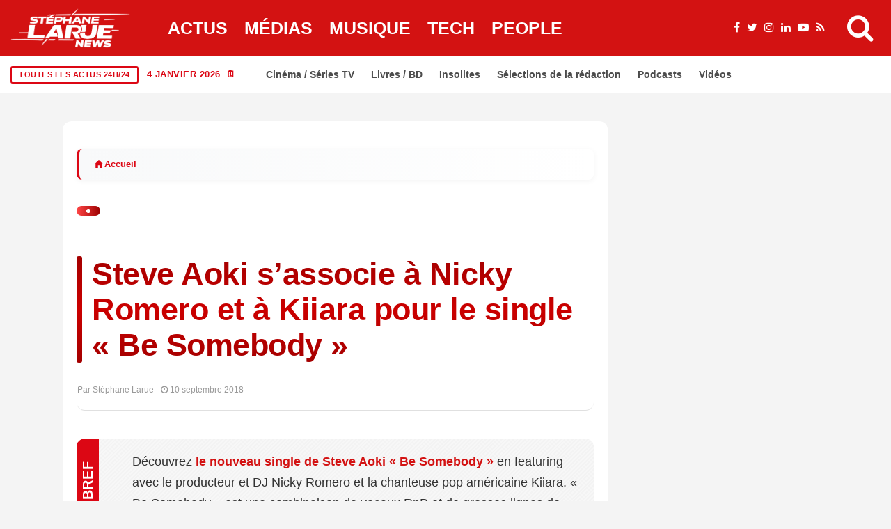

--- FILE ---
content_type: text/html; charset=UTF-8
request_url: https://stephanelarue.com/steve-aoki-sassocie-a-nicky-romero-et-a-kiiara-pour-le-single-be-somebody/
body_size: 66200
content:
<!DOCTYPE html><html lang="fr-FR" prefix="og: https://ogp.me/ns#"><head><script data-no-optimize="1">var litespeed_docref=sessionStorage.getItem("litespeed_docref");litespeed_docref&&(Object.defineProperty(document,"referrer",{get:function(){return litespeed_docref}}),sessionStorage.removeItem("litespeed_docref"));</script> <meta charset="UTF-8"><meta name="viewport" content="width=device-width, initial-scale=1"><link rel="profile" href="http://gmpg.org/xfn/11"><title>Steve Aoki s&#039;associe à Nicky Romero et à Kiiara pour le single &quot;Be Somebody&quot; - Stéphane Larue</title><meta name="description" content="Découvrez le nouveau single de Steve Aoki « Be Somebody » en featuring avec le producteur et DJ Nicky Romero et la chanteuse pop américaine Kiiara. « Be"/><meta name="robots" content="follow, index, max-snippet:-1, max-video-preview:-1, max-image-preview:large"/><link rel="canonical" href="https://stephanelarue.com/steve-aoki-sassocie-a-nicky-romero-et-a-kiiara-pour-le-single-be-somebody/" /><meta property="og:locale" content="fr_FR" /><meta property="og:type" content="article" /><meta property="og:title" content="Steve Aoki s&#039;associe à Nicky Romero et à Kiiara pour le single &quot;Be Somebody&quot; - Stéphane Larue" /><meta property="og:description" content="Découvrez le nouveau single de Steve Aoki « Be Somebody » en featuring avec le producteur et DJ Nicky Romero et la chanteuse pop américaine Kiiara. « Be" /><meta property="og:url" content="https://stephanelarue.com/steve-aoki-sassocie-a-nicky-romero-et-a-kiiara-pour-le-single-be-somebody/" /><meta property="og:site_name" content="Stéphane Larue" /><meta property="article:publisher" content="https://www.facebook.com/StephaneLarueOfficiel" /><meta property="article:author" content="https://www.facebook.com/StephaneLarueOfficiel" /><meta property="article:tag" content="INA" /><meta property="article:tag" content="Rome" /><meta property="og:updated_time" content="2020-11-09T22:14:17+01:00" /><meta property="og:image" content="https://stephanelarue.com/wp-content/uploads/2024/12/logo-normal-1.webp" /><meta property="og:image:secure_url" content="https://stephanelarue.com/wp-content/uploads/2024/12/logo-normal-1.webp" /><meta property="og:image:width" content="1600" /><meta property="og:image:height" content="1600" /><meta property="og:image:alt" content="test" /><meta property="og:image:type" content="image/webp" /><meta property="article:published_time" content="2018-09-10T20:44:54+02:00" /><meta property="article:modified_time" content="2020-11-09T22:14:17+01:00" /><meta name="twitter:card" content="summary_large_image" /><meta name="twitter:title" content="Steve Aoki s&#039;associe à Nicky Romero et à Kiiara pour le single &quot;Be Somebody&quot; - Stéphane Larue" /><meta name="twitter:description" content="Découvrez le nouveau single de Steve Aoki « Be Somebody » en featuring avec le producteur et DJ Nicky Romero et la chanteuse pop américaine Kiiara. « Be" /><meta name="twitter:site" content="@larueofficiel" /><meta name="twitter:creator" content="@larueofficiel" /><meta name="twitter:image" content="https://stephanelarue.com/wp-content/uploads/2024/12/logo-normal-1.webp" /><meta name="twitter:label1" content="Écrit par" /><meta name="twitter:data1" content="Stéphane Larue" /><meta name="twitter:label2" content="Temps de lecture" /><meta name="twitter:data2" content="1 minute" /> <script type="application/ld+json" class="rank-math-schema-pro">{"@context":"https://schema.org","@graph":[{"@id":"https://stephanelarue.com/steve-aoki-sassocie-a-nicky-romero-et-a-kiiara-pour-le-single-be-somebody/#schema-1672514"},{"@type":"Place","@id":"https://stephanelarue.com/#place","geo":{"@type":"GeoCoordinates","latitude":"48.8566","longitude":" 2.3522"},"hasMap":"https://www.google.com/maps/search/?api=1&amp;query=48.8566, 2.3522","address":{"@type":"PostalAddress","streetAddress":"Non communiqu\u00e9","addressLocality":"Paris","addressRegion":"\u00cele-de-France","postalCode":"75000","addressCountry":"FR"}},{"@type":["Organization"],"@id":"https://stephanelarue.com/#organization","name":"St\u00e9phane Larue","url":"https://stephanelarue.com","sameAs":["https://www.facebook.com/StephaneLarueOfficiel","https://twitter.com/larueofficiel"],"email":"sl@stephanelarue.com","address":{"@type":"PostalAddress","streetAddress":"Non communiqu\u00e9","addressLocality":"Paris","addressRegion":"\u00cele-de-France","postalCode":"75000","addressCountry":"FR"},"logo":{"@type":"ImageObject","@id":"https://stephanelarue.com/#logo","url":"https://stephanelarue.com/wp-content/uploads/2024/12/logo-normal-1.webp","contentUrl":"https://stephanelarue.com/wp-content/uploads/2024/12/logo-normal-1.webp","caption":"St\u00e9phane Larue","inLanguage":"fr-FR","width":"1600","height":"1600"},"priceRange":"Gratuit","description":"Journaliste ind\u00e9pendant sp\u00e9cialis\u00e9 dans l'actualit\u00e9 politique, \u00e9conomique et sociale en France et en Europe. D\u00e9couvrez les derni\u00e8res nouvelles avec analyse approfondie.","location":{"@id":"https://stephanelarue.com/#place"}},{"@type":"WebSite","@id":"https://stephanelarue.com/#website","url":"https://stephanelarue.com","name":"St\u00e9phane Larue","alternateName":"St\u00e9phane Larue","publisher":{"@id":"https://stephanelarue.com/#organization"},"inLanguage":"fr-FR"},{"@type":"ImageObject","@id":"https://stephanelarue.com/wp-content/uploads/2024/12/logo-normal-1.webp","url":"https://stephanelarue.com/wp-content/uploads/2024/12/logo-normal-1.webp","width":"1600","height":"1600","caption":"test","inLanguage":"fr-FR"},{"@type":"BreadcrumbList","@id":"https://stephanelarue.com/steve-aoki-sassocie-a-nicky-romero-et-a-kiiara-pour-le-single-be-somebody/#breadcrumb","itemListElement":[{"@type":"ListItem","position":"1","item":{"@id":"https://stephanelarue.com","name":"Accueil"}},{"@type":"ListItem","position":"2","item":{"@id":"https://stephanelarue.com/actualites/","name":"Actualit\u00e9s"}},{"@type":"ListItem","position":"3","item":{"@id":"https://stephanelarue.com/steve-aoki-sassocie-a-nicky-romero-et-a-kiiara-pour-le-single-be-somebody/","name":"Steve Aoki s&rsquo;associe \u00e0 Nicky Romero et \u00e0 Kiiara pour le single \u00ab\u00a0Be Somebody\u00a0\u00bb"}}]},{"@type":"WebPage","@id":"https://stephanelarue.com/steve-aoki-sassocie-a-nicky-romero-et-a-kiiara-pour-le-single-be-somebody/#webpage","url":"https://stephanelarue.com/steve-aoki-sassocie-a-nicky-romero-et-a-kiiara-pour-le-single-be-somebody/","name":"Steve Aoki s&#039;associe \u00e0 Nicky Romero et \u00e0 Kiiara pour le single &quot;Be Somebody&quot; - St\u00e9phane Larue","datePublished":"2018-09-10T20:44:54+02:00","dateModified":"2020-11-09T22:14:17+01:00","isPartOf":{"@id":"https://stephanelarue.com/#website"},"primaryImageOfPage":{"@id":"https://stephanelarue.com/wp-content/uploads/2024/12/logo-normal-1.webp"},"inLanguage":"fr-FR","breadcrumb":{"@id":"https://stephanelarue.com/steve-aoki-sassocie-a-nicky-romero-et-a-kiiara-pour-le-single-be-somebody/#breadcrumb"}},{"@id":"https://stephanelarue.com/steve-aoki-sassocie-a-nicky-romero-et-a-kiiara-pour-le-single-be-somebody/#richSnippet"}]}</script> <link rel='dns-prefetch' href='//www.googletagmanager.com' /><link rel='dns-prefetch' href='//fonts.googleapis.com' /><link rel='dns-prefetch' href='//pagead2.googlesyndication.com' /><link rel="alternate" type="application/rss+xml" title="Stéphane Larue &raquo; Flux" href="https://stephanelarue.com/feed/" /><link rel="alternate" title="oEmbed (JSON)" type="application/json+oembed" href="https://stephanelarue.com/wp-json/oembed/1.0/embed?url=https%3A%2F%2Fstephanelarue.com%2Fsteve-aoki-sassocie-a-nicky-romero-et-a-kiiara-pour-le-single-be-somebody%2F" /><link rel="alternate" title="oEmbed (XML)" type="text/xml+oembed" href="https://stephanelarue.com/wp-json/oembed/1.0/embed?url=https%3A%2F%2Fstephanelarue.com%2Fsteve-aoki-sassocie-a-nicky-romero-et-a-kiiara-pour-le-single-be-somebody%2F&#038;format=xml" /><meta name="thumbnail" content="" /><meta name="news_keywords" content="Steve Aoki s&rsquo;associe à Nicky Romero et à Kiiara pour le single « Be Somebody »" /><meta name="msnbot" content="index, follow" /><meta name="bingbot" content="index, follow" /><meta property="article:published_time" content="2018-09-10T20:44:54+02:00" /><meta property="article:modified_time" content="2020-11-09T22:14:17+01:00" /><meta name="date" content="2018-09-10T20:44:54+02:00" /><meta name="last-modified" content="2020-11-09T22:14:17+01:00" /><meta name="DC.title" content="Steve Aoki s&rsquo;associe à Nicky Romero et à Kiiara pour le single « Be Somebody »" /><meta name="DC.creator" content="Stéphane Larue" /><meta name="DC.date.issued" content="2018-09-10T20:44:54+02:00" /><meta property="article:author" content="Stéphane Larue" /><meta property="article:section" content="Actualités" />
<script id="steph-ready" type="litespeed/javascript">window.advanced_ads_ready=function(e,a){a=a||"complete";var d=function(e){return"interactive"===a?"loading"!==e:"complete"===e};d(document.readyState)?e():document.addEventListener("readystatechange",(function(a){d(a.target.readyState)&&e()}),{once:"interactive"===a})},window.advanced_ads_ready_queue=window.advanced_ads_ready_queue||[]</script> <style id='wp-img-auto-sizes-contain-inline-css' type='text/css'>img:is([sizes=auto i],[sizes^="auto," i]){contain-intrinsic-size:3000px 1500px}
/*# sourceURL=wp-img-auto-sizes-contain-inline-css */</style><style id="litespeed-ccss">ul{box-sizing:border-box}:root{--wp--preset--font-size--normal:16px;--wp--preset--font-size--huge:42px}:root{--wp--preset--aspect-ratio--square:1;--wp--preset--aspect-ratio--4-3:4/3;--wp--preset--aspect-ratio--3-4:3/4;--wp--preset--aspect-ratio--3-2:3/2;--wp--preset--aspect-ratio--2-3:2/3;--wp--preset--aspect-ratio--16-9:16/9;--wp--preset--aspect-ratio--9-16:9/16;--wp--preset--color--black:#000000;--wp--preset--color--cyan-bluish-gray:#abb8c3;--wp--preset--color--white:#ffffff;--wp--preset--color--pale-pink:#f78da7;--wp--preset--color--vivid-red:#cf2e2e;--wp--preset--color--luminous-vivid-orange:#ff6900;--wp--preset--color--luminous-vivid-amber:#fcb900;--wp--preset--color--light-green-cyan:#7bdcb5;--wp--preset--color--vivid-green-cyan:#00d084;--wp--preset--color--pale-cyan-blue:#8ed1fc;--wp--preset--color--vivid-cyan-blue:#0693e3;--wp--preset--color--vivid-purple:#9b51e0;--wp--preset--gradient--vivid-cyan-blue-to-vivid-purple:linear-gradient(135deg,rgba(6,147,227,1) 0%,rgb(155,81,224) 100%);--wp--preset--gradient--light-green-cyan-to-vivid-green-cyan:linear-gradient(135deg,rgb(122,220,180) 0%,rgb(0,208,130) 100%);--wp--preset--gradient--luminous-vivid-amber-to-luminous-vivid-orange:linear-gradient(135deg,rgba(252,185,0,1) 0%,rgba(255,105,0,1) 100%);--wp--preset--gradient--luminous-vivid-orange-to-vivid-red:linear-gradient(135deg,rgba(255,105,0,1) 0%,rgb(207,46,46) 100%);--wp--preset--gradient--very-light-gray-to-cyan-bluish-gray:linear-gradient(135deg,rgb(238,238,238) 0%,rgb(169,184,195) 100%);--wp--preset--gradient--cool-to-warm-spectrum:linear-gradient(135deg,rgb(74,234,220) 0%,rgb(151,120,209) 20%,rgb(207,42,186) 40%,rgb(238,44,130) 60%,rgb(251,105,98) 80%,rgb(254,248,76) 100%);--wp--preset--gradient--blush-light-purple:linear-gradient(135deg,rgb(255,206,236) 0%,rgb(152,150,240) 100%);--wp--preset--gradient--blush-bordeaux:linear-gradient(135deg,rgb(254,205,165) 0%,rgb(254,45,45) 50%,rgb(107,0,62) 100%);--wp--preset--gradient--luminous-dusk:linear-gradient(135deg,rgb(255,203,112) 0%,rgb(199,81,192) 50%,rgb(65,88,208) 100%);--wp--preset--gradient--pale-ocean:linear-gradient(135deg,rgb(255,245,203) 0%,rgb(182,227,212) 50%,rgb(51,167,181) 100%);--wp--preset--gradient--electric-grass:linear-gradient(135deg,rgb(202,248,128) 0%,rgb(113,206,126) 100%);--wp--preset--gradient--midnight:linear-gradient(135deg,rgb(2,3,129) 0%,rgb(40,116,252) 100%);--wp--preset--font-size--small:13px;--wp--preset--font-size--medium:20px;--wp--preset--font-size--large:36px;--wp--preset--font-size--x-large:42px;--wp--preset--spacing--20:0.44rem;--wp--preset--spacing--30:0.67rem;--wp--preset--spacing--40:1rem;--wp--preset--spacing--50:1.5rem;--wp--preset--spacing--60:2.25rem;--wp--preset--spacing--70:3.38rem;--wp--preset--spacing--80:5.06rem;--wp--preset--shadow--natural:6px 6px 9px rgba(0, 0, 0, 0.2);--wp--preset--shadow--deep:12px 12px 50px rgba(0, 0, 0, 0.4);--wp--preset--shadow--sharp:6px 6px 0px rgba(0, 0, 0, 0.2);--wp--preset--shadow--outlined:6px 6px 0px -3px rgba(255, 255, 255, 1), 6px 6px rgba(0, 0, 0, 1);--wp--preset--shadow--crisp:6px 6px 0px rgba(0, 0, 0, 1)}*,::after,::before{box-sizing:border-box}html{font-family:sans-serif;line-height:1.15;-webkit-text-size-adjust:100%}header{display:block}body{margin:0;font-family:-apple-system,BlinkMacSystemFont,"Segoe UI",Roboto,"Helvetica Neue",Arial,"Noto Sans",sans-serif,"Apple Color Emoji","Segoe UI Emoji","Segoe UI Symbol","Noto Color Emoji";font-size:1rem;font-weight:400;line-height:1.5;color:#212529;text-align:left;background-color:#fff}h1,h2,h3{margin-top:0;margin-bottom:.5rem}ul{margin-top:0;margin-bottom:1rem}img{vertical-align:middle;border-style:none}svg{overflow:hidden;vertical-align:middle}button{border-radius:0}button,input{margin:0;font-family:inherit;font-size:inherit;line-height:inherit}button,input{overflow:visible}button{text-transform:none}[type=submit],button{-webkit-appearance:button}[type=submit]::-moz-focus-inner,button::-moz-focus-inner{padding:0;border-style:none}::-webkit-file-upload-button{font:inherit;-webkit-appearance:button}.jlc-container{width:100%;padding-right:20px;padding-left:20px;margin-right:auto;margin-left:auto}@media (min-width:576px){.jlc-container{max-width:540px}}@media (min-width:768px){.jlc-container{max-width:720px}}@media (min-width:992px){.jlc-container{max-width:960px}}@media (min-width:1200px){.jlc-container{max-width:1140px}}@media (min-width:1400px){.jlc-container{max-width:1320px}}.jlc-row{display:flex;flex-wrap:wrap;margin-top:0;margin-right:-20px;margin-left:-20px}.jlc-row>*{box-sizing:border-box;flex-shrink:0;width:100%;max-width:100%;padding-right:20px;padding-left:20px;margin-top:0}@media (min-width:768px){.jlc-col-md-4{flex:0 0 auto;width:33.33333333%}.jlc-col-md-8{flex:0 0 auto;width:66.66666667%}.jlc-col-md-12{flex:0 0 auto;width:100%}}[class^=jli-]{font-family:jl_font!important;speak:never;font-style:normal;font-weight:400;font-variant:normal;text-transform:none;line-height:1;-webkit-font-smoothing:antialiased;-moz-osx-font-smoothing:grayscale}.jli-line .path1:before{content:"";color:#3ace01}.jli-line .path2:before{content:"";margin-left:-1em;color:#fff}.jli-line .path3:before{content:"";margin-left:-1em;color:#3ace01}.jli-x:before{content:""}.jli-sun:before{content:""}.jli-share:before{content:""}.jli-search:before{content:""}.jli-moon:before{content:""}.jli-mail:before{content:""}.jli-linkedin:before{content:""}.jli-whatsapp:before{content:""}.jli-right-chevron:before{content:""}.jli-up-chevron:before{content:""}.jli-facebook:before{content:""}.jli-pinterest:before{content:""}.jli-telegram:before{content:""}.jli-tumblr:before{content:""}body{overflow-x:hidden;width:100%;background-color:var(--jl-bg-color)}body{font-family:var(--jl-body-font);font-weight:var(--jl-body-font-weight);font-size:var(--jl-body-font-size);line-height:var(--jl-body-line-height);color:var(--jl-txt-color);-moz-osx-font-smoothing:grayscale}a{color:var(--jl-txt-color);outline:none;text-decoration:none}h1{font-size:40px;margin-bottom:10px}h2{font-size:32px;margin-bottom:10px}h3{font-size:28px;margin-bottom:10px}h1,h2,h3,.h3{font-family:var(--jl-title-font);font-weight:var(--jl-title-font-weight);text-transform:var(--jl-title-transform);letter-spacing:var(--jl-title-space);line-height:var(--jl-title-line-height);color:var(--jl-txt-color);margin-top:0;margin-bottom:23px;clear:both;-ms-word-wrap:break-word;word-wrap:break-word}.jlc-container{max-width:1200px;width:100%}img{vertical-align:middle;max-width:100%;height:auto}button,input{border-radius:0}input[type="text"]{padding:13px;max-width:100%;border:1px var(--jl-sline,solid) var(--jl-post-line-color);color:var(--jl-txt-color);background:#fff0;outline:none!important;-webkit-box-shadow:none!important;-webkit-box-shadow:none!important;-moz-box-shadow:none!important;box-shadow:none!important;white-space:nowrap;font-weight:400;font-size:var(--jl-input-size,15px);border-radius:var(--jl-input-radius,5px)}input[type="text"]:-moz-placeholder{color:var(--jl-except-color)}input[type="text"]::-moz-placeholder{color:var(--jl-except-color)}input[type="text"]:-ms-input-placeholder{color:var(--jl-except-color)}input[type="text"]::-webkit-input-placeholder{color:var(--jl-except-color)}button{font-family:var(--jl-menu-font);font-size:var(--jl-button-font-size);font-weight:var(--jl-button-font-weight);text-transform:var(--jl-button-transform);letter-spacing:var(--jl-button-space);display:block;background-color:var(--jl-main-color);color:#fff!important;display:flex;height:43px;padding:0 30px;margin-top:0;border:0;outline:none;border-radius:var(--jl-button-radius);white-space:nowrap}.searchform_theme{display:flex;align-items:center;margin:20px auto 0 auto;justify-content:center;max-width:470px;background:#fff0}.searchform_theme .search_btn{color:var(--jl-txt-color);font-family:var(--jl-menu-font);flex:1;height:48px;background:#fff0;font-size:15px;padding:0 20px;display:flex;align-items:center;border:1px var(--jl-sline,solid) var(--jl-post-line-color);border-radius:var(--jl-button-radius)0 0 var(--jl-button-radius)}.searchform_theme .button{border-radius:0;font-size:15px;display:flex;align-items:center;justify-content:center;color:var(--jl-txt-color)!important;padding:0 20px!important;background-color:var(--jl-main-color);color:#fff!important;border-radius:0 var(--jl-button-radius) var(--jl-button-radius)0}.options_layout_wrapper,.options_layout_container{width:100%;display:block}.lazyload{background-color:#ced4da;-webkit-filter:blur(20px);filter:blur(20px);-webkit-clip-path:inset(0 0 0 0);clip-path:inset(0 0 0 0)}.jl_txt_2row,.jl_txt_2row a{display:-webkit-box!important;-webkit-line-clamp:var(--jl-num-line,3);-webkit-box-orient:vertical;overflow:hidden}.navigation_wrapper{-webkit-font-smoothing:subpixel-antialiased;position:static;z-index:999;display:flex;height:100%;--jl-meta-color:var(--jl-sub-menu-color)}.navigation_wrapper .jl_main_menu{height:100%;display:flex;flex-direction:row;align-items:center}.navigation_wrapper ul{list-style:none;position:static;padding:0px!important;margin:0px!important}.navigation_wrapper ul .menu-item{float:none;vertical-align:top}.navigation_wrapper .jl_main_menu .menu-item>a{float:left;padding:0;color:inherit;font-family:var(--jl-menu-font)}.navigation_wrapper .jl_main_menu>.menu-item{margin-right:var(--jl-spacing-menu);height:100%}.navigation_wrapper .jl_main_menu>.menu-item:last-child{margin-right:0px!important}.navigation_wrapper .jl_main_menu>.menu-item>a{padding:0;height:100%;font-size:var(--jl-menu-font-size);font-weight:var(--jl-menu-font-weight);text-transform:var(--jl-menu-transform);letter-spacing:var(--jl-menu-space);display:-webkit-box;display:-ms-flexbox;display:flex;-ms-flex-wrap:nowrap;flex-wrap:nowrap;-webkit-box-align:center;-ms-flex-align:center;align-items:center;white-space:nowrap}.navigation_wrapper .jl_main_menu .menu-item>a .jl_mblt{background-repeat:no-repeat;background-image:linear-gradient(90deg,var(--jl-menu-ac-color)0,var(--jl-menu-ac-color) 94%);background-position:0 100%;background-size:0 var(--jl-menu-ac-height)}.navigation_wrapper .jl_main_menu>.menu-item>a{color:var(--jl-menu-color)}.jl_imgw{position:relative;border-radius:0;-webkit-clip-path:inset(0 0 0 0 round 0);clip-path:inset(0 0 0 0 round 0);overflow:hidden;padding-bottom:var(--jl-img-h,66.66667%)}.jl_radus_e{border-radius:var(--jl-border-rounded);overflow:hidden}.jl_imgw .jl_imgl{display:flex;position:absolute;left:0;top:0;right:0;bottom:0;width:100%;height:100%;z-index:2}.jl_imgl{font-size:0px!important}.jl_imgw .jl_imgin{position:absolute;left:0;top:0;right:0;bottom:0;width:100%;height:100%;overflow:hidden}.jl_imgw .jl_imgin img{width:100%;height:100%;max-width:100%;-o-object-fit:cover;object-fit:cover;display:block;transform:scale(1.01)}.jlm_w{display:flex;min-width:23px;min-height:17px;align-items:center;vertical-align:middle;position:relative;flex-direction:column;justify-content:space-between}.jlm_w span{width:100%;height:2px;background:var(--jl-menu-color)}.search_header_menu{display:flex;align-items:center;flex:1;justify-content:flex-end;position:relative;z-index:999}.search_header_menu>*{margin-left:14px}.search_header_menu>*:first-child{margin-left:0}.search_header_wrapper.search_form_menu_personal_click .jli-search{font-weight:500;color:var(--jl-menu-color)!important}.search_header_wrapper.search_form_menu_personal_click{display:flex;align-items:center;height:100%;color:var(--jl-menu-color);position:relative;font-size:19px}.search_form_menu_personal .searchform_theme{max-width:600px;width:100%;height:auto;margin:0;overflow:hidden;float:none;border:0;border-radius:0;background:#fff0;border-bottom:2px solid var(--sh-top-color)!important}.search_form_menu_personal .searchform_theme .search_btn{background:none;border:0;color:var(--sh-top-color);float:left;font-size:23px;font-weight:400;line-height:100%;padding:20px 0;width:100%;height:60px}.search_form_menu_personal .searchform_theme .search_btn::-webkit-input-placeholder{color:var(--sh-top-color)!important}.search_form_menu_personal .searchform_theme .search_btn::-moz-placeholder{color:var(--sh-top-color)!important}.search_form_menu_personal .searchform_theme .search_btn:-ms-input-placeholder{color:var(--sh-top-color)!important}.search_form_menu_personal .searchform_theme .search_btn:-moz-placeholder{color:var(--sh-top-color)!important}.search_form_menu_personal .searchform_theme .button{display:flex;align-items:center;position:unset;height:42px;width:unset;background:var(--jlc7-btnbg,var(--jl-main-color))!important;color:var(--jl-btncolor,#fff)!important;font-size:17px;padding:0 15px!important;outline:none;border-radius:var(--jl-button-radius)}.menu_mobile_icons{display:flex;align-items:center;height:100%}.menu_mobile_icons.jl_tog_mob{display:none}.menu_mobile_icons.jl_tog_mob.jl_desk_show{display:flex}.search_form_menu_personal{--sh-top-color:#000;-webkit-backface-visibility:hidden;backface-visibility:hidden;background:rgb(255 255 255/.97);opacity:0;position:fixed;top:0!important;left:0;width:100%;height:100%;z-index:999999;visibility:hidden;padding:25px;display:flex;align-items:center;justify-content:center}.jl_close_wapper{position:relative;display:inline-block;vertical-align:middle;width:23px;height:23px;transform:rotate(0)}.jl_close_wapper .jl_close_1,.jl_close_wapper .jl_close_2{position:absolute;left:0;width:2px;height:100%;background-color:#000;-webkit-transform:rotate(25deg);-moz-transform:rotate(25deg);transform:rotate(25deg)}.jl_close_wapper .jl_close_1{left:50%;-webkit-transform:rotate(45deg);-moz-transform:rotate(45deg);transform:rotate(45deg)}.jl_close_wapper .jl_close_2{left:50%;-webkit-transform:rotate(-45deg);-moz-transform:rotate(-45deg);transform:rotate(-45deg)}.search_form_menu_personal .search_btn{padding:0px!important;border:0;-webkit-border-radius:0;-moz-border-radius:0;border-radius:0}.searchform_theme .search_btn::-webkit-input-placeholder{color:currentColor}#jl_sb_nav .logo_small_wrapper a *{max-width:var(--jl-s-logo-width)!important}#jl_sb_nav .logo_small_wrapper_table{justify-content:space-between;align-items:center}#jl_sb_nav .logo_small_wrapper_table .mobile_close_icons.closed_menu{position:unset;transform:translateX(10px)}.mobile_close_icons.closed_menu{width:35px;height:35px;line-height:30px;margin-top:0;right:20px;top:20px;margin-right:0;margin-bottom:0;text-align:center;z-index:10;display:block;color:#000;-webkit-border-radius:0;-moz-border-radius:0;border-radius:0;position:absolute}.jl_mobile_nav_inner{float:left;width:100%;flex:1}.cp_txt a{color:var(--jl-main-color)}.menu_mobile_icons{float:right;color:#fff}#jl_sb_nav .logo_link{float:left;width:100%;text-align:center;margin-bottom:0}#jl_sb_nav.jl_mobile_nav_wrapper{visibility:hidden;display:flex;flex-direction:column}.jl_mobile_nav_wrapper .jl_mobile_nav_inner{visibility:hidden;opacity:0}.jl_mobile_nav_wrapper .logo_small_wrapper_table{margin-top:-30px;margin-left:-25px;margin-right:-25px;padding:15px 25px 15px 25px;margin-bottom:10px;border-bottom:1px var(--jl-sline,solid) var(--jl-post-line-color);height:auto;position:sticky;top:-30px;z-index:9;background:var(--jl-bg-color)}.jl_mobile_nav_wrapper .logo_link{margin-bottom:0}#jl_sb_nav{top:0;right:0;height:100%;z-index:999999;width:var(--jl-canvas-w,350px);padding:30px 25px;color:var(--jl-txt-color);position:fixed;background:var(--jl-bg-color);overflow-y:scroll!important;-webkit-transform:translate3d(100%,0,0);-ms-transform:translate3d(100%,0,0);transform:translate3d(100%,0,0);-o-transform:translate3d(100%,0,0);-webkit-backface-visibility:hidden;-webkit-font-smoothing:subpixel-antialiased;-webkit-overflow-scrolling:touch;opacity:1;visibility:hidden}#jl_sb_nav::-webkit-scrollbar{width:3px;height:3px}#jl_sb_nav::-webkit-scrollbar-track{background:rgb(255 255 255/.2)}#jl_sb_nav::-webkit-scrollbar-thumb{background:var(--jl-main-color)}#jl_sb_nav .menu_moble_slide>li+li{border-top:1px var(--jl-sline,solid) var(--jl-post-line-color)}#jl_sb_nav .menu_moble_slide li a{padding:7px 0px!important;display:block;color:var(--jl-txt-color);position:relative;font-family:var(--jl-menu-font);font-size:var(--jl-menu-font-size);font-weight:var(--jl-menu-font-weight);text-transform:var(--jl-menu-transform);letter-spacing:var(--jl-menu-space)}#jl_sb_nav .menu_moble_slide>li{border-top:0 solid var(--jl-post-line-color)}#jl_sb_nav .menu_moble_slide>li a{padding-left:30px!important}#jl_sb_nav .menu_moble_slide li{width:100%;list-style:none;display:inline-block;margin:0;padding:0;position:relative}#jl_sb_nav .menu_moble_slide>li>a{padding:10px 0px!important}.menu_moble_slide{border-bottom:0 solid #DADADA;margin-bottom:25px}#jl_sb_nav .menu_moble_slide li a,#jl_sb_nav .menu_moble_slide{width:100%!important;text-decoration:none!important;padding:0}#jl_sb_nav .jl_close_wapper .jl_close_1,#jl_sb_nav .jl_close_wapper .jl_close_2{background-color:var(--jl-txt-color)}.mobile_menu_overlay{display:block;width:100%;height:100%;z-index:99999;position:fixed;top:0;left:0;visibility:hidden;background:#fff0}.jl_ads_wrap_sec{display:flex;flex-direction:column;width:100%}.jl_adsw{text-align:center}.bopea_day_night{position:relative;display:flex}.jl_en_day_night .jli-moon{display:block}.bopea_day_night .jl-night-toggle-icon{overflow:hidden;position:relative;display:flex;text-align:center;vertical-align:middle;border-radius:100px;color:var(--jl-menu-color)}.jl-night-toggle-icon .jl_sun{opacity:0;visibility:hidden}.bopea_day_night .jl_sun,.bopea_day_night .jl_moon{width:100%;display:flex;align-items:center;font-size:19px}.bopea_day_night .jl_sun{position:absolute;top:0;left:0}.jlc-stick-main-w .jlc-stick-main-in{width:100%;background:var(--jl-menu-bg);box-shadow:0 2px 9px rgb(0 0 0/6%)}.jlc-hmain-w .jlc-hmain-in{width:100%;background:var(--jl-menu-bg);box-shadow:0 2px 9px rgb(0 0 0/6%);position:relative;z-index:999}.jl_nav_stick .jl_r_menu{position:fixed;z-index:9998;top:0;width:100%;display:block;visibility:hidden;opacity:0;-moz-transform:translateY(-110%);-ms-transform:translateY(-110%);-webkit-transform:translateY(-110%);transform:translateY(-110%)}.jl_hwrap{position:relative;width:100%;height:var(--jl-sec-menu-height);display:flex;flex-direction:row;justify-content:flex-start;align-items:stretch}.navigation_wrapper{display:flex;align-items:center;justify-content:center;flex:0 1 auto}.logo_small_wrapper_table{display:flex;padding:0;align-items:center;margin-right:0;position:relative;z-index:1;flex:1}.logo_small_wrapper_table .logo_small_wrapper{display:flex}.logo_small_wrapper_table .logo_small_wrapper a{margin:0;display:flex;position:relative}.logo_small_wrapper_table .logo_small_wrapper .logo_link>span{display:flex;margin:0;padding:0}.jl_hleftwrap{display:flex;align-items:center;gap:30px}.jl-main-block::after{content:"";display:block;clear:both}.jl_fe_title{display:block;margin-bottom:0;color:var(--jl-txt-color)!important}.jl_fe_title a{-ms-word-wrap:break-word;word-wrap:break-word;color:currentColor}.jl_tline .jl_fe_title a{display:inline!important;background-repeat:no-repeat;background-image:linear-gradient(90deg,currentColor 0,currentColor 94%);background-position:0 94%;background-size:0 var(--jl-title-line-h);position:relative;z-index:3;color:var(--jl-txt-color)}.jl_f_cat{display:flex;width:100%;margin-bottom:10px;gap:3px;flex-wrap:wrap;justify-content:var(--jl-h-align)}.jl_f_cat.jl_lb1{gap:5px 15px}.jl_f_cat .jl_cat_txt{color:var(--jl-meta-color);font-family:var(--jl-menu-font);font-size:var(--jl-cat-font-size);font-weight:var(--jl-cat-font-weight);letter-spacing:var(--jl-cat-font-space);text-transform:var(--jl-cat-transform)}.jl_lb1>a{position:relative;line-height:1.12}.jl_lb1>a span{z-index:2;position:relative;text-decoration:underline;text-decoration-color:var(--jl-cat-sk,var(--jl-main-color));text-decoration-thickness:.1em}.jl_lb1 .jl_cat_txt{display:flex;align-items:center}.jl_lb3 .jl_cat_lbl{padding:5px 9px;color:#fff;background:var(--jl-cat-sk,var(--jl-main-color));line-height:1.2;position:relative;z-index:2;font-family:var(--jl-menu-font);font-size:var(--jl-cat-font-size);font-weight:var(--jl-cat-font-weight);letter-spacing:var(--jl-cat-font-space);text-transform:var(--jl-cat-transform)}.jl_cgrid_layout .jl_fe_text{text-align:var(--jl-t-align,left)}.jl_cgrid_layout .jl_imgw{margin-bottom:var(--jl-img-m,15px)}.jl_cgrid_layout .jl_fe_title{font-size:var(--jl-t-size,23px)}.jl_mmlist_layout{display:block;position:relative}.jl_li_in{width:100%;display:flex;align-items:center;gap:16px}.jl_li_in .jl_fe_text .jl_post_meta{margin-top:10px}.jl_li_in .jl_fe_text{flex-grow:1;width:100%}.jl_mmlist_layout .jl_img_holder{align-self:flex-start;display:block;-webkit-flex:0 0 var(--jl-sm-w,110px);-ms-flex:0 0 var(--jl-sm-w,110px);flex:0 0 var(--jl-sm-w,110px);width:var(--jl-sm-w,110px);padding:0;overflow:hidden}.jl_mmlist_layout .jl_imgw{height:var(--jl-sm-h,90px);padding-bottom:0}.jl_mmlist_layout .jl_fe_title{font-size:15px}@media only screen and (max-width:1024px){.jl_mmlist_layout .jl_img_holder{-webkit-flex:0 0 70px;-ms-flex:0 0 70px;flex:0 0 70px;width:70px}.jl_mmlist_layout .jl_imgw{height:70px}}.jl_fr1_inner .jl_p_fr1:nth-child(1){grid-area:item1}.jl_fr1_inner .jl_p_fr1:nth-child(2){grid-area:item2}.jl_fr1_inner .jl_p_fr1:nth-child(3){grid-area:item3}.jl_fr2_inner .jl_p_fr2:nth-child(1){grid-area:item1}.jl_fr2_inner .jl_p_fr2:nth-child(2){grid-area:item2}.jl_fr2_inner .jl_p_fr2:nth-child(3){grid-area:item3}.jl_fr2_inner .jl_p_fr2:nth-child(4){grid-area:item4}.jl_fr2_inner .jl_p_fr2:nth-child(5){grid-area:item5}.jl_fr3_inner .jl_p_fr3:nth-child(2){grid-area:item2}.jl_fr3_inner .jl_p_fr3:nth-child(3){grid-area:item3}.jl_fr3_inner .jl_m_fr3.jl_p_fr3{grid-area:item1;padding-bottom:var(--jl-main-h)}.jl_fr4_inner .jl_p_fr4.jl_m_fr4{grid-area:item1}.jl_fr4_inner .jl_p_fr4:nth-child(2){grid-area:item2}.jl_fr4_inner .jl_p_fr4:nth-child(3){grid-area:item3}.jl_fli_wrap{--jlrow-gap:var(--jlrows-gap, 40px);width:100%;display:grid;overflow:hidden;grid-template-columns:repeat(1,minmax(0,1fr));grid-row-gap:var(--jlrow-gap)}.jl_lisep,.jl_risep{position:relative}.jl_lisep:after{content:"";position:absolute;left:0;width:100%;bottom:calc(var(--jlrow-gap)/2*-1);border-bottom:1px var(--jl-sline,solid) var(--jl-post-line-color)}.jl_risep:before{content:"";position:absolute;top:0;height:100%;right:calc(var(--jlcols-gap)/2*-1);border-right:1px var(--jl-sline,solid) var(--jl-post-line-color)}.jl_xsgrid .jl_fli_wrap{grid-column-gap:var(--jlcols-gap,30px)}.jl_xsgrid .jl_fli_wrap .jl_risep:before{height:100%}.jl_sh_num .jl_in_num{font-size:var(--jlnum-fsize,17px);padding-left:calc(var(--jlnum-size, 30px) + var(--jlnum-space, 15px))}.jl_sh_num .jl_numl{counter-increment:item 1}.jl_num_mid.jl_sh_num .jl_nun_d{top:50%;-webkit-transform:translate3d(0,0,0) perspective(1px) translateY(-50%);-ms-transform:translate3d(0,0,0) perspective(1px) translateY(-50%);transform:translate3d(0,0,0) perspective(1px) translateY(-50%)}.jl_nun_d{display:none}.jl_sh_num .jl_nun_d{display:flex;position:absolute;width:var(--jlnum-size,30px);height:var(--jlnum-size,30px);background:var(--jl-num-bg,var(--jl-main-color));align-items:center;justify-content:var(--jlnum-align,center)!important;left:var(--jl-l-space,0);z-index:1;justify-content:center;font-family:var(--jl-title-font);font-weight:var(--jl-title-font-weight);color:var(--jl-num-color,#fff);border-radius:var(--jl-num-r,100px)}.jl_sh_num .jl_nun_d:before{content:counter(item)}.jl_fr6_inner .jl_p_fr6:nth-child(1){grid-area:item1}.jl_fr6_inner .jl_p_fr6:nth-child(2){grid-area:item2}.jl_fr6_inner .jl_p_fr6:nth-child(3){grid-area:item3}.jl_fr6_inner .jl_p_fr6:nth-child(4){grid-area:item4}.jl_fr6_inner .jl_p_fr6:nth-child(5){grid-area:item5}.jl_fr7_inner .jl_p_fr7:nth-child(1){grid-area:item1}.jl_fr7_inner .jl_p_fr7:nth-child(2){grid-area:item2}.jl_fr7_inner .jl_p_fr7:nth-child(3){grid-area:item3}.jl_fr7_inner .jl_p_fr7:nth-child(4){grid-area:item4}.jl_fr7_inner .jl_p_fr7:nth-child(5){grid-area:item5}.jl_fr10_inner .jl_p_fr10:nth-child(1){grid-area:item1}.jl_fr10_inner .jl_p_fr10:nth-child(2){grid-area:item2}.jl_fr10_inner .jl_p_fr10:nth-child(3){grid-area:item3}.jl_fr10_inner .jl_p_fr10:nth-child(4){grid-area:item4}.jl_fr13_inner .jl_p_fr13:nth-child(1){grid-area:item1}.jl_fr13_inner .jl_p_fr13:nth-child(2){grid-area:item2}.jl_fr13_inner .jl_p_fr13:nth-child(3){grid-area:item3}.jl_fr13_inner .jl_p_frli13:nth-child(4){grid-area:item4}.jl_fr18_inner .jl_p_fr18:nth-child(1){grid-area:item1}.jl_fr18_inner .jl_p_fr18:nth-child(2){grid-area:item2}.jl_fr18_inner .jl_p_fr18:nth-child(3){grid-area:item3}.jl_fr19_inner .jl_p_fr19:nth-child(1){grid-area:item1}.jl_fr19_inner .jl_p_fr19:nth-child(2){grid-area:item2}.jl_fr19_inner .jl_p_fr19:nth-child(3){grid-area:item3}.jl_fr19_inner .jl_p_fr19:nth-child(4){grid-area:item4}.jl_fr19_inner .jl_p_fr19:nth-child(5){grid-area:item5}.jl_fr20_inner .jl_p_fr20:nth-child(1){grid-area:item1}.jl_fr20_inner .jl_p_fr20:nth-child(2){grid-area:item2}.jl_fr20_inner .jl_p_fr20:nth-child(3){grid-area:item3}.jl_fr20_inner .jl_p_fr20:nth-child(4){grid-area:item4}.jl_fr20_inner .jl_p_fr20:nth-child(5){grid-area:item5}.jl_hide_meta .jl_post_meta,.jl_hide_line .jl_lisep:after,.jl_hide_col_line .jl_risep:before{display:none!important}.jlcus_sec_title{--sect-t-size:23px;--sect-btn-size:14px;--sect-t-algin:initial;--sect-t-color:#000;--sect-dsc-color:#0a0a0a;--sect-line-color:#E9ECEF;--sect-line-size:1px;--sect-stroke-size:unset;--sect-stroke-pos:unset;--sect-rtop:0px;--sect-rright:0px;--sect-rbottom:0px;--sect-rleft:0px;display:flex;width:100%;flex-wrap:wrap;position:relative;overflow:hidden;justify-content:var(--sect-t-algin);text-align:var(--sect-t-algin)}.jlcus_sec_title.jl_secf_title .jl-heading-text{font-family:var(--jl-title-font);font-weight:var(--jl-title-font-weight)}.jlcus_sect_inner{display:flex;width:100%;flex-wrap:wrap;justify-content:var(--sect-t-algin);position:relative}.jlcus_sec_title .jl-heading-text{display:flex;align-items:center;font-size:var(--sect-t-size);letter-spacing:var(--sect-t-space,var(--jl-title-space));margin:0;color:var(--sect-t-color);position:relative}.jlcus_sec_title .jl-heading-text:after,.jlcus_sec_title .jl-heading-text:before{max-width:var(--sect-line-w)}.jlcus_sec_title.jl_sec_style8{padding-bottom:var(--sect-line-space);position:relative}.jl_post_meta span,.jl_post_meta span a{color:var(--jl-meta-color)!important}.jl_sp_con{width:100%}.jl_post_meta{font-family:var(--jl-menu-font);letter-spacing:var(--jl-meta-font-space);font-size:var(--jl-meta-font-size);font-weight:var(--jl-meta-font-weight);text-transform:var(--jl-meta-transform);justify-content:var(--jl-h-align);display:flex;align-items:center;flex-wrap:wrap;width:100%;margin-top:15px;line-height:1.2;gap:2px 0}.jl_post_meta .jl_author_img_w{margin-right:0;margin-bottom:0;display:flex;gap:5px;align-items:center}.jl_slimeta.jl_post_meta .jl_author_img_w .jl_aimg_in,.jl_slimeta.jl_post_meta .jl_author_img_w a>*{width:25px!important;height:25px!important}.jl_post_meta .jl_author_img_w .jl_aimg_in{width:20px!important;height:20px!important;display:flex;border-radius:100px;overflow:hidden}.jl_post_meta .jl_author_img_w img{width:20px!important;height:20px!important;float:none;display:inline-block;margin-left:0;-webkit-border-radius:100px;-moz-border-radius:100px;border-radius:100px}.jl_post_meta span a{text-decoration:none!important;color:var(--jl-txt-color);font-weight:var(--jl-meta-a-font-weight);position:relative;z-index:2}.jl_post_meta a{text-decoration:underline!important;line-height:1.2}.jl_post_meta .jl_author_img_w,.jl_post_meta .jl_author_img_w span{opacity:1}.jl_post_meta span{float:none;display:inline-flex;align-items:center;color:var(--jl-meta-color);line-height:1.2;margin-right:0;position:relative}.jl_post_meta .post-date{opacity:.8}.jl_post_meta span:last-child{margin-right:0;padding-right:0}.jl_post_meta .jl_author_img_w:before,.jl_post_meta span:first-child:before{display:none}.jl_post_meta span:before{content:"";margin-left:8px;margin-right:8px;width:2.5px;height:2.5px;background:currentColor;display:inline-flex;border-radius:10px;opacity:.5}.jl_rd_wrap{width:100%;position:fixed;z-index:999999}.jl_rd_read{height:5px;width:0;opacity:0;background-color:#8100ff;background-image:linear-gradient(to right,#ff0080 0%,#8100ff 100%)}.jl_block_content{padding:var(--jl-stp,25px)0 var(--jl-sbp,50px)0;display:flex;flex-direction:column;gap:var(--jl-stp,40px)0}.jl_sg_rgap{width:100%;display:flex;flex-direction:column;gap:30px 0;margin-top:var(--jl-stp,40px)}.jl_sg_rgap>div{padding-bottom:30px;border-bottom:1px var(--jl-sline,solid) var(--jl-post-line-color)}.post_content_w{width:100%;display:flex;gap:30px}.jls_con_w{width:100%;max-width:100%;flex-grow:1;display:flex;flex-direction:column;gap:30px}.jl_content>*{max-width:100%}.jl_content{color:var(--jl-single-color)}.jl_content>div{margin-bottom:30px}.jli-mail,.jli-x{font-size:80%}.jli-telegram,.jli-tumblr,.jli-linkedin{font-size:90%}.post_content_w .post_sw{padding-top:5px}.post_sw{-webkit-flex:0 0 45px;-ms-flex:0 0 45px;flex:0 0 45px;width:45px;text-align:center}.post_s .jl_sli_w span,.jlp_hs .jl_sli_w span{display:none}.post_s .jl_sli_w .jl_sli_in{margin:0;padding:0;display:grid;grid-template-columns:repeat(1,minmax(0,1fr));grid-gap:5px}.post_s .jl_sli_w .jl_sli_in .jl_shli,.jlp_hs .jl_sli_w .jl_sli_in .jl_shli{list-style:none;display:flex;justify-content:center}.post_s .jl_sli_w .jl_sli_in .jl_shli a,.jlp_hs .jl_sli_w .jl_sli_in .jl_shli a{color:var(--jl-txt-color);margin:0;padding:0;font-size:14px;height:37px;line-height:37px;width:37px;border:1px var(--jl-sline,solid) var(--jl-post-line-color);display:flex;align-items:center;justify-content:center;border-radius:100px;text-decoration:none!important}.post_s .jl_sli_w .jl_sli_in .jl_sli_fb a,.jlp_hs .jl_sli_w .jl_sli_in .jl_sli_fb a{color:#4080FF}.jlp_hs .jl_sli_w .jl_sli_in .jl_sli_tw a{color:currentColor!important}.post_s .jl_sli_w .jl_sli_in .jl_sli_tw a,.jlp_hs .jl_sli_w .jl_sli_in .jl_sli_tw a{color:#000}.post_s .jl_sli_w .jl_sli_in .jl_sli_pi a,.jlp_hs .jl_sli_w .jl_sli_in .jl_sli_pi a{color:#cd1d1f}.jlp_hs .jl_sli_w .jl_sli_in .jl_sli_din a{color:#1980be}.jlp_hs .jl_sli_w .jl_sli_in .jl_sli_wapp a{color:#23c761}.jlp_hs .jl_sli_w .jl_sli_in .jl_sli_tele a{color:#08c}.post_s .jl_sli_w .jl_sli_in .jl_sli_tumblr a,.jlp_hs .jl_sli_w .jl_sli_in .jl_sli_tumblr a{color:#32506d}.jlp_hs .jl_sli_w .jl_sli_in .jl_sli_mil a{color:var(--jl-txt-color)}.post_s .jl_sh_t,.jlp_hs .jl_sh_t{display:flex;flex-direction:column;align-items:center;gap:2px;font-size:13px;font-family:var(--jl-menu-font);font-weight:var(--jl-meta-a-font-weight);letter-spacing:var(--jl-meta-font-space);margin-bottom:10px}.post_s .jl_sh_t i{font-size:20px}.jl_mt_wrap{display:flex;align-items:center;gap:10px;flex-wrap:wrap;justify-content:space-between;margin-top:15px}.jl_mt_wrap .jl_post_meta{font-size:var(--jl-meta-font-ssize);margin-top:0}.jlp_hs svg{width:.9em;height:.9em}.jl_mt_wrap .jl_sh_t{text-transform:capitalize;gap:5px!important;font-size:13px;font-weight:var(--jl-meta-a-font-weight)}.jl_mt_wrap .jl_post_meta{width:auto}.jlp_hs{display:flex;align-items:center;gap:17px}.jlp_hs .jl_sh_t{flex-direction:row;gap:10px;margin:0}.jlp_hs .jl_sli_w .jl_sli_in{margin:0;padding:0;display:flex;gap:13px}.jlp_hs .jl_sli_w .jl_sli_in .jl_shli a{height:unset;line-height:unset;width:unset;border-radius:0;border:0px!important;font-size:15px;background:#fff0;box-shadow:unset}.jl_share_l_bg .post_sw .jl_sli_in .jl_shli a{border:0px!important;color:#fff!important}.jl_share_l_bg .jl_sli_in .jl_sli_fb a{background:#4080FF}.jl_share_l_bg .jl_sli_in .jl_sli_tw a{background:#000;box-shadow:inset 0 0 2px #ccc}.jl_share_l_bg .jl_sli_in .jl_sli_pi a{background:#cd1d1f}.jl_share_l_bg .jl_sli_in .jl_sli_din a{background:#1980be}.jl_share_l_bg .jl_sli_in .jl_sli_wapp a{background:#23c761}.jl_share_l_bg .jl_sli_in .jl_sli_tele a{background:#08c}.jl_share_l_bg .jl_sli_in .jl_sli_tumblr a{background:#32506d}.jl_share_l_bg .jl_sli_in .jl_sli_line a{background:#3bce26}.jl_share_l_bg .jl_sli_in .jl_sli_mil a{background:var(--jl-btn-bg)}.jli-line,.jli-line span,.jli-line span:before{display:inherit!important}.jl_sli_in .jl_shli .jli-line span{font-size:180%!important}.jlp_hs .jl_sli_in .jl_shli .jli-line span{font-size:110%!important}.jl_sli_in .jl_shli a .jli-line,.jl_sli_in .jl_shli .jli-line span,.jl_sli_in .jl_shli .jli-line span:before{font-family:jl_font!important}.jl_sifea_img{position:relative}.jl_sifea_img img{border-radius:var(--jl-border-rounded)}.jl_breadcrumbs{display:flex;align-items:center;gap:10px;font-size:13px;margin-bottom:15px;word-break:keep-all;line-height:1;white-space:nowrap}.jl_breadcrumbs .jl_item_bread:last-child{display:-webkit-box!important;-webkit-line-clamp:1;-webkit-box-orient:vertical;overflow:hidden;white-space:normal}.jl_breadcrumbs i{font-size:50%}.jl_head_title{-ms-word-wrap:break-word;word-wrap:break-word}.jl_shead_tpl1 .jl_f_cat{margin-bottom:15px!important}.jl_shead_tpl1{gap:30px;display:flex;flex-direction:column}.jl_shead_tpl1 .jl_head_title{font-size:var(--jl-single-title-size);margin-bottom:0}.jl_smmain_con{position:relative;-ms-flex:0 0 70%;flex:0 0 70%;max-width:70%}.jl_sidebar_w,.post_sw .post_s{position:-webkit-sticky;position:sticky!important;top:calc(var(--jl-stick-space) + var(--jl-stick-abar));will-change:top}.jl_wgli_w{width:100%;display:grid;overflow:hidden;grid-template-columns:repeat(1,minmax(0,1fr));grid-row-gap:30px}.jl_wgli_w .jl_imgw{padding-bottom:var(--jl-img-h,56.25%)}.jl_wgli_w .jl_cgrid_layout .jl_fe_title{font-size:18px}.widget-title{margin-bottom:20px}.jl_weg_title .widget-title h2{font-family:var(--jl-title-font);font-weight:var(--jl-title-font-weight)}.widget-title h2{margin:0;font-size:var(--jl-widget-fsize)!important;text-transform:var(--jl-widget-transform);letter-spacing:var(--jl-widget-space)}.jl_smmain_side{-ms-flex:0 0 30%;flex:0 0 30%;max-width:30%;padding-left:30px}.widget_jl_wrapper{position:relative}.widget{padding:0;margin-bottom:30px;position:relative}.widget:after{display:table;content:"";clear:both}.jl_mobile_nav_inner>.widget{margin-bottom:40px!important;-webkit-box-shadow:0 3px 4px 0#fff0;box-shadow:0 3px 4px 0#fff0}.jl_foot_wrap a{color:var(--jl-foot-link)}.jl_ft_mini .cp_txt a{display:contents}#go-top{display:none;position:fixed;bottom:20px;right:20px;z-index:999}#go-top a{display:flex;align-items:center;justify-content:center;width:35px;height:35px;text-decoration:none;color:#000;background:#ebebeb;font-size:6px;border-radius:var(--jl-top-rounded)}#go-top a i{font-weight:700}@media only screen and (max-width:1024px){.jl_hwrap{max-height:65px;min-height:65px}.menu_mobile_icons.jl_tog_mob{display:flex}.jl_smmain_con,.jl_smmain_side{-ms-flex:0 0 100%;flex:0 0 100%;max-width:100%;padding-left:20px}.jl_smmain_side{margin-top:30px}.navigation_wrapper{display:none!important}}@media only screen and (min-width:300px) and (max-width:767px){.jl_cgrid_layout .jl_imgw{padding-bottom:0;height:var(--jl-g-mob-h,270px)}}@media only screen and (max-width:767px){.widget{margin-bottom:35px}.jlh-d .logo_small_wrapper_table .logo_small_wrapper .logo_link img{max-width:var(--jl-m-logo-width)!important}.jl-main-block{--jl-m-mob-h:300px;--jl-sm-mob-h:170px}.post_sw{display:none}.jl_shead_tpl1 .jl_head_title,.jl_head_title{max-width:100%}.jls_con_w{gap:30px;max-width:100%}.e-con.e-flex>.e-con-inner{position:unset!important}}@media only screen and (max-width:390px){#jl_sb_nav{width:100%}.mobile_close_icons.closed_menu{right:12px}}body{--jl-canvas-w:350px;--jl-logo-size:32px;--jl-logo-size-mob:30px;--jl-logo-txt-sps:;--jl-logo-txt-color:#ffffff;--jl-logo-txt-side-color:#000;--jl-logo-txt-foot-color:#000;--jl-img-h:65%;--jl-sh-bg:#000;--jl-theme-head-color:#000;--jl-single-head-color:#000;--jl-single-h1-color:#000;--jl-single-h2-color:#000;--jl-single-h3-color:#000;--jl-single-h4-color:#000;--jl-single-h5-color:#000;--jl-single-h6-color:#000;--jl-main-width:1180px;--jl-boxed-p:30px;--jl-main-color:#ec0f0f;--jl-cat-sk:#ec0f0f;--jl-bg-color:#FFF;--jl-boxbg-color:#FFF;--jl-txt-color:#000;--jl-txt-light:#FFF;--jl-btn-bg:#000;--jl-comment-btn-link:#F1F1F1;--jl-comment-btn-linkc:#000;--jl-desc-light:#ddd;--jl-meta-light:#ffffff;--jl-input-radius:0px;--jl-input-size:15px;--jl-button-radius:0px;--jl-fnav-radius:0px;--jl-menu-bg:#ffffff;--jl-menu-line-color:#eeeeee;--jl-menu-color:#000000;--jl-menu-hcolor:#000000;--jl-sub-bg-color:#ffffff;--jl-sub-menu-color:#0a0a0a;--jl-sub-line-color:#eeeeee;--jl-sub-m-radius:8px;--jl-menu-ac-color:#ec0f0f;--jl-menu-ac-height:3px;--jl-logo-bg:#FFF;--jl-logo-color:#000;--jl-pa-ach:33px;--jl-pa-ach-excp:16px;--jl-ache-4col:25px;--jl-ache-3col:35px;--jl-ache-2col:35px;--jl-ach-excp:13px;--jl-ach-ls-excp:0em;--jl-ach-lh-excp:1.5;--jl-excpt-row:2;--jl-single-title-size:35px;--jl-sub-title-s:17px;--jl-subt-max:100%;--jl-single-color:#282828;--jl-single-link-color:#1e73be;--jl-single-link-hcolor:#dd3333;--jl-except-color:#666;--jl-meta-color:#0a0a0a;--jl-post-line-color:#e0e0e0;--jl-author-bg:rgba(136,136,136,0.1);--jl-post-related-size:18px;--jl-foot-bg:#f9f9fa;--jl-foot-color:#0a0a0a;--jl-foot-link:#0a0a0a;--jl-foot-hlink:#1e73be;--jl-foot-head:#000000;--jl-foot-line:rgba(136,136,136,0.15);--jl-foot-menu-col:2;--jl-foot-title-size:18px;--jl-foot-font-size:14px;--jl-foot-copyright:13px;--jl-foot-menu-size:13px;--jl-body-font:Poppins, Verdana, Geneva, sans-serif;--jl-body-font-size:18px;--jl-body-font-weight:400;--jl-body-spacing:0em;--jl-body-line-height:1.5;--jl-logo-width:110px;--jl-m-logo-width:110px;--jl-s-logo-width:190px;--jl-fot-logo-width:110px;--jl-title-font:Poppins, Verdana, Geneva, sans-serif;--jl-title-font-weight:700;--jl-title-transform:none;--jl-title-space:0em;--jl-title-line-height:1.2;--jl-title-line-h:1px;--jl-content-font-size:19px;--jl-content-spacing:0em;--jl-content-line-height:1.6;--jl-sec-menu-height:80px;--jl-stick-space:20px;--jl-stick-abar:0px;--jl-stick-abmob:46px;--jl-menu-font:Poppins, Verdana, Geneva, sans-serif;--jl-menu-font-size:17px;--jl-menu-font-weight:700;--jl-menu-transform:capitalize;--jl-menu-space:0px;--jl-spacing-menu:25px;--jl-submenu-font-size:15px;--jl-submenu-font-weight:500;--jl-submenu-transform:capitalize;--jl-submenu-space:-0.02em;--jl-sub-item-bg:#f6f6f6;--jl-sub-hcolor:#1e73be;--jl-cat-font-size:10px;--jl-cat-font-weight:500;--jl-cat-font-space:0.03em;--jl-cat-transform:uppercase;--jl-meta-font-size:12px;--jl-meta-font-ssize:12px;--jl-meta-font-weight:400;--jl-meta-a-font-weight:500;--jl-meta-font-space:0px;--jl-meta-transform:capitalize;--jl-button-font-size:14px;--jl-button-font-weight:500;--jl-button-transform:capitalize;--jl-button-space:0em;--jl-loadmore-font-size:13px;--jl-loadmore-font-weight:500;--jl-loadmore-transform:capitalize;--jl-loadmore-space:0em;--jl-border-rounded:0px;--jl-sg-rounded:;--jl-top-rounded:0px;--jlgdpr-width:350px;--jlgdpr-space:20px;--jlgdpr-radius:10px;--jlgdpr-padding:20px;--jlgdpr-pos:flex-start;--jl-cookie-des-size:13px;--jl-cookie-btn-size:13px;--jlgdpr-btn:5px;--jl-cookie-btn-space:0em;--jl-cookie-btn-transform:capitalize;--jlgdpr-bg:#fff;--jlgdpr-color:#000;--jl-widget-fsize:18px;--jl-widget-space:-0.03em;--jl-widget-transform:capitalize}.jl_fe_text{text-align:var(--jl-t-align,left)}.jl_sifea_img{max-width:fit-content}@media (min-width:992px){.options_layout_wrapper{padding:var(--jl-boxed-p,30px)}}.options_layout_container{max-width:var(--jl-main-width);margin:0 auto;background:var(--jl-boxbg-color);box-shadow:0 1px 10px rgb(0 0 0/.3)}.options_layout_wrapper{z-index:2;position:relative}.jl_tline .jl_fe_title a{display:inline!important}#jl_sb_nav{--jl-bg-color:#ffffff;--sect-t-color:#000;--jl-txt-color:#000;--jl-meta-color:#0a0a0a;--jl-post-line-color:#e9ecef;--jl-theme-head-color:var(--sect-t-color)}.jl_encanw #jl_sb_nav .logo_small_wrapper a img.jl_logo_n{opacity:0}.jl_encanw #jl_sb_nav .logo_small_wrapper a img.jl_logo_w{opacity:1}.jl_ads_wrap_sec *{margin:0;padding:0}.jl_ads_wrap_sec.jl_con_adsab{align-items:center}.jl_shwp{display:flex;height:100%}.jl_ajse{position:absolute!important;background:var(--jl-sub-bg-color);width:350px;top:100%!important;right:0;left:auto;padding:15px 20px;height:unset;box-shadow:0 0 25px 0 rgb(0 0 0/.08);border-radius:var(--jl-sub-m-radius,8px);transform:translateY(-.6rem)}.jl_ajse .searchform_theme{padding:0;float:none!important;position:unset;transform:unset;display:flex;align-items:center;justify-content:space-between;border-radius:0;border-bottom:0px!important}.jl_ajse .jl_search_head{width:100%;display:flex;flex-direction:column}.jl_ajse.search_form_menu_personal .searchform_theme .search_btn{float:none;border:0px!important;height:30px;font-size:14px;color:var(--jl-sub-menu-color)!important}.jl_ajse.search_form_menu_personal .searchform_theme .search_btn::-webkit-input-placeholder{color:var(--jl-sub-menu-color)!important}.jl_ajse.search_form_menu_personal .searchform_theme .search_btn::-moz-placeholder{color:var(--jl-sub-menu-color)!important}.jl_ajse.search_form_menu_personal .searchform_theme .search_btn:-ms-input-placeholder{color:var(--jl-sub-menu-color)!important}.jl_ajse.search_form_menu_personal .searchform_theme .search_btn:-moz-placeholder{color:var(--jl-sub-menu-color)!important}.jl_ajse .searchform_theme .button{height:30px;position:unset;padding:0 12px!important;background:var(--jl-main-color)!important;border-radius:var(--jl-sbr,4px);text-transform:capitalize;font-weight:var(--jl-button-font-weight);font-size:14px;width:auto;letter-spacing:var(--jl-submenu-space)}.logo_link{font-family:var(--jl-title-font);font-weight:var(--jl-title-font-weight);text-transform:var(--jl-title-transform);letter-spacing:var(--jl-logo-txt-sps);line-height:var(--jl-title-line-height);font-size:var(--jl-logo-size);color:var(--jl-logo-txt-color)}@media only screen and (max-width:767px){.logo_link{font-size:var(--jl-logo-size-mob)}}.logo_link>span{font-size:inherit;color:var(--jl-logo-txt-color)}.jl_mobile_nav_inner .logo_link{color:var(--jl-logo-txt-side-color)}body{letter-spacing:var(--jl-body-spacing)}.jl_content{font-size:var(--jl-content-font-size);line-height:var(--jl-content-line-height);letter-spacing:var(--jl-content-spacing)}.jl_sticky_fixed .post_sw .post_s{top:calc(var(--jl-sec-menu-height) + var(--jl-stick-space) + var(--jl-stick-abar))!important}.jl_lb3 .jl_cat_lbl{padding:3px 8px!important;border-radius:0px!important}.jlc-container{max-width:1180px}.jl_sli_in .jl_sli_fb{order:1}.jl_sli_in .jl_sli_tw{order:2}.jl_sli_in .jl_sli_din{order:3}.jl_sli_in .jl_sli_wapp{order:4}.jl_sli_in .jl_sli_tele{order:5}.jl_sli_in .jl_sli_mil{order:6}.jl_sli_in .jl_sli_tumblr{order:7}.jl_sli_in .jl_sli_line{order:7}.jl_sli_in .jl_sli_flip{order:7}.jl_sli_in .jl_sli_flip a{background-color:#f52828}.jlp_hs .jl_sli_w .jl_sli_in .jl_sli_flip a{color:#f52828}.jl_sli_in .jl_sli_mil{order:7}.post_sw .jl_sli_in .jl_sli_pi,.jlp_hs .jl_sli_in .jl_sli_pi{display:none!important}.post_sw .jl_sli_in .jl_sli_tumblr,.jlp_hs .jl_sli_in .jl_sli_tumblr{display:none!important}.logo_small_wrapper_table .logo_small_wrapper a .jl_logo_w{position:absolute;top:0;left:0;opacity:0}.logo_small_wrapper_table .logo_small_wrapper .logo_link *{max-width:var(--jl-logo-width);width:var(--jl-logo-width)}@media only screen and (max-width:767px){.logo_small_wrapper_table .logo_small_wrapper .logo_link *{max-width:var(--jl-m-logo-width)!important}}.jl_rd_wrap{top:0}.jl_rd_read{height:5px;background-color:red;background-image:linear-gradient(to right,#700000 0%,#ff0000 100%)}.jl_view_none{display:none!important}.jl_sifea_img{border-radius:var(--jl-border-rounded);overflow:hidden}.jls_tooltip{position:relative;display:inline-block}.jls_tooltip .jls_tooltip_w{visibility:hidden;position:absolute;z-index:1;opacity:0}.jls_tooltip .jls_tooltiptext{position:relative;display:flex;text-align:center;padding:0;justify-content:center}.jls_tooltip-top{padding-bottom:10px!important;bottom:100%;left:50%;margin-left:-50px}.jls_tooltiptext .jls_tooltip_in{position:relative;z-index:2;background:var(--jl-sh-bg);padding:5px 0;font-weight:400;border-radius:7px}.jls_tooltip>i{font-size:90%}.jl_share_l_bg .jls_tooltiptext .jl_sli_in{gap:3px!important;display:flex}.jls_tooltip-top .jls_tooltiptext::after{content:"";position:absolute;bottom:-2px;right:5px;width:10px;height:10px;margin-left:-5px;background-color:var(--jl-sh-bg);z-index:1;transform:rotate(45deg)}.jl_fot_share_i .jls_tooltip_w{width:auto;margin-left:0;right:0;bottom:auto;right:1px;top:-46px;left:auto}.jl_fot_share_i .jls_tooltip_w:before{display:none}.jl_fot_share_i .jls_tooltip_in{padding:6px 8px!important}.jl_fot_share_i.jl_share_l_bg.jls_tooltip{z-index:10;display:none;margin-left:var(--jl-sh-lp,auto)}.jl_fot_share_i.jl_share_l_bg.jls_tooltip:before{display:none}.jls_tooltiptext .jl_shli a{flex:0 0 25px;width:25px!important;height:25px!important;font-size:12px!important;display:flex!important;align-items:center!important;justify-content:center!important;color:#fff!important}.jls_tooltiptext .jl_shli:before{display:none}.jl_share_l_bg .jls_tooltiptext .jl_sli_in .jl_shli a{border-radius:7px!important;color:#fff!important;text-decoration:none!important}.jl_f_cat .jl_cat62649{--jl-cat-sk:#f22717}h1,h2,h3,h2 a,h3 a{color:var(--jl-theme-head-color)}.jl_shead_tpl1 .jl_head_title{color:var(--jl-single-head-color)}@media only screen and (min-width:768px) and (max-width:1024px){body{--jl-single-title-size:34px;--jl-sub-title-s:17px;--jl-sg-ext:0px;--jl-ach-excp:13px}body{font-size:15px}.jl_content{font-size:18px}}@media only screen and (max-width:768px){body{--jl-single-title-size:26px;--jl-sub-title-s:17px;--jl-sg-ext:0px;--jl-pa-ach:30px;--jl-pa-ach-excp:15px;--jl-ach-excp:13px;--jl-ache-4col:25px;--jl-ache-3col:25px;--jl-ache-2col:25px;--jl-ache-title:20px;--jl-stp:30px;--jl-sbp:30px;--jl-jl-achspc:30px;--jl-post-related-size:17px}body{font-size:15px}.jl_content{font-size:18px}.jl_ajse{width:300px}}:root{--swiper-theme-color:#007aff}:root{--swiper-navigation-size:44px}:root{--direction-multiplier:1}.elementor *,.elementor :after,.elementor :before{box-sizing:border-box}.elementor a{box-shadow:none;text-decoration:none}.elementor img{border:none;border-radius:0;box-shadow:none;height:auto;max-width:100%}.elementor-element{--flex-direction:initial;--flex-wrap:initial;--justify-content:initial;--align-items:initial;--align-content:initial;--gap:initial;--flex-basis:initial;--flex-grow:initial;--flex-shrink:initial;--order:initial;--align-self:initial;align-self:var(--align-self);flex-basis:var(--flex-basis);flex-grow:var(--flex-grow);flex-shrink:var(--flex-shrink);order:var(--order)}.elementor-element:where(.e-con-full,.elementor-widget){align-content:var(--align-content);align-items:var(--align-items);flex-direction:var(--flex-direction);flex-wrap:var(--flex-wrap);gap:var(--row-gap) var(--column-gap);justify-content:var(--justify-content)}:root{--page-title-display:block}.elementor-widget{position:relative}.elementor-widget:not(:last-child){margin-bottom:var(--kit-widget-spacing,20px)}@media (prefers-reduced-motion:no-preference){html{scroll-behavior:smooth}}.e-con{--border-radius:0;--border-top-width:0px;--border-right-width:0px;--border-bottom-width:0px;--border-left-width:0px;--border-style:initial;--border-color:initial;--container-widget-width:100%;--container-widget-height:initial;--container-widget-flex-grow:0;--container-widget-align-self:initial;--content-width:min(100%,var(--container-max-width,1140px));--width:100%;--min-height:initial;--height:auto;--text-align:initial;--margin-top:0px;--margin-right:0px;--margin-bottom:0px;--margin-left:0px;--padding-top:var(--container-default-padding-top,10px);--padding-right:var(--container-default-padding-right,10px);--padding-bottom:var(--container-default-padding-bottom,10px);--padding-left:var(--container-default-padding-left,10px);--position:relative;--z-index:revert;--overflow:visible;--gap:var(--widgets-spacing,20px);--row-gap:var(--widgets-spacing-row,20px);--column-gap:var(--widgets-spacing-column,20px);--overlay-mix-blend-mode:initial;--overlay-opacity:1;--e-con-grid-template-columns:repeat(3,1fr);--e-con-grid-template-rows:repeat(2,1fr);border-radius:var(--border-radius);height:var(--height);min-height:var(--min-height);min-width:0;overflow:var(--overflow);position:var(--position);width:var(--width);z-index:var(--z-index);--flex-wrap-mobile:wrap;margin-block-end:var(--margin-block-end);margin-block-start:var(--margin-block-start);margin-inline-end:var(--margin-inline-end);margin-inline-start:var(--margin-inline-start);padding-inline-end:var(--padding-inline-end);padding-inline-start:var(--padding-inline-start)}.e-con{--margin-block-start:var(--margin-top);--margin-block-end:var(--margin-bottom);--margin-inline-start:var(--margin-left);--margin-inline-end:var(--margin-right);--padding-inline-start:var(--padding-left);--padding-inline-end:var(--padding-right);--padding-block-start:var(--padding-top);--padding-block-end:var(--padding-bottom);--border-block-start-width:var(--border-top-width);--border-block-end-width:var(--border-bottom-width);--border-inline-start-width:var(--border-left-width);--border-inline-end-width:var(--border-right-width)}.e-con.e-flex{--flex-direction:column;--flex-basis:auto;--flex-grow:0;--flex-shrink:1;flex:var(--flex-grow) var(--flex-shrink) var(--flex-basis)}.e-con>.e-con-inner{padding-block-end:var(--padding-block-end);padding-block-start:var(--padding-block-start);text-align:var(--text-align)}.e-con.e-flex>.e-con-inner{flex-direction:var(--flex-direction)}.e-con,.e-con>.e-con-inner{display:var(--display)}.e-con-boxed.e-flex{align-content:normal;align-items:normal;flex-direction:column;flex-wrap:nowrap;justify-content:normal}.e-con-boxed{gap:initial;text-align:initial}.e-con.e-flex>.e-con-inner{align-content:var(--align-content);align-items:var(--align-items);align-self:auto;flex-basis:auto;flex-grow:1;flex-shrink:1;flex-wrap:var(--flex-wrap);justify-content:var(--justify-content)}.e-con>.e-con-inner{gap:var(--row-gap) var(--column-gap);height:100%;margin:0 auto;max-width:var(--content-width);padding-inline-end:0;padding-inline-start:0;width:100%}:is(.elementor-section-wrap,[data-elementor-id])>.e-con{--margin-left:auto;--margin-right:auto;max-width:min(100%,var(--width))}.e-con .elementor-widget.elementor-widget{margin-block-end:0}.e-con:before{border-block-end-width:var(--border-block-end-width);border-block-start-width:var(--border-block-start-width);border-color:var(--border-color);border-inline-end-width:var(--border-inline-end-width);border-inline-start-width:var(--border-inline-start-width);border-radius:var(--border-radius);border-style:var(--border-style);content:var(--background-overlay);display:block;height:max(100% + var(--border-top-width) + var(--border-bottom-width),100%);left:calc(0px - var(--border-left-width));mix-blend-mode:var(--overlay-mix-blend-mode);opacity:var(--overlay-opacity);position:absolute;top:calc(0px - var(--border-top-width));width:max(100% + var(--border-left-width) + var(--border-right-width),100%)}.e-con .elementor-widget{min-width:0}.e-con>.e-con-inner>.elementor-widget>.elementor-widget-container{height:100%}.e-con.e-con>.e-con-inner>.elementor-widget{max-width:100%}.e-con .elementor-widget:not(:last-child){--kit-widget-spacing:0px}@media (max-width:767px){.e-con.e-flex{--width:100%;--flex-wrap:var(--flex-wrap-mobile)}}.logo_small_wrapper_table .logo_small_wrapper .logo_link>span{display:flex;margin:0;padding:0}.jl_ads173343,.jl_ads173343 .adsbygoogle{width:300px;height:250px}@media (min-width:500px){.jl_ads173343,.jl_ads173343 .adsbygoogle{width:728px;height:90px}}@media (min-width:800px){.jl_ads173343,.jl_ads173343 .adsbygoogle{width:728px;height:90px}}.elementor-12224 .elementor-element.elementor-element-5d9007ff{--display:flex;--flex-direction:column;--container-widget-width:100%;--container-widget-height:initial;--container-widget-flex-grow:0;--container-widget-align-self:initial;--flex-wrap-mobile:wrap;--margin-top:0px;--margin-bottom:30px;--margin-left:0px;--margin-right:0px;--padding-top:0px;--padding-bottom:0px;--padding-left:0px;--padding-right:0px}.elementor-12224 .elementor-element.elementor-element-2016e8ec .jlcus_sec_title{--sect-t-algin:left;--sect-t-size:18px;--sect-t-color:#000}.elementor-12224 .elementor-element.elementor-element-bc2f9ba .jl_xsgrid .jl_fli_wrap{grid-template-columns:repeat(1,minmax(0,1fr))!important;--jlcols-gap:20px;--jlrow-gap:20px}.elementor-12224 .elementor-element.elementor-element-bc2f9ba .jl_mmlist_layout .jl_imgw.jl_radus_e{border-radius:0}.elementor-12224 .elementor-element.elementor-element-bc2f9ba .jl_li_in{flex-direction:row-reverse}.elementor-12224 .elementor-element.elementor-element-bc2f9ba .block-section{--jl-num-bg:#02010100;--jl-num-color:#FF0003;--jlnum-fsize:50px}@media (max-width:1024px){.elementor-12224 .elementor-element.elementor-element-bc2f9ba .jl_xsgrid .jl_fli_wrap{--jlcols-gap:20px;--jlrow-gap:20px}}@media (max-width:767px){.elementor-12224 .elementor-element.elementor-element-bc2f9ba .jl_xsgrid .jl_fli_wrap{--jlcols-gap:20px;--jlrow-gap:20px}}.elementor-kit-155316{--e-global-color-primary:#6EC1E4;--e-global-color-secondary:#54595F;--e-global-color-text:#7A7A7A;--e-global-color-accent:#61CE70;--e-global-typography-primary-font-family:"Roboto";--e-global-typography-primary-font-weight:600;--e-global-typography-secondary-font-family:"Roboto Slab";--e-global-typography-secondary-font-weight:400;--e-global-typography-text-font-family:"Roboto";--e-global-typography-text-font-weight:400;--e-global-typography-accent-font-family:"Roboto";--e-global-typography-accent-font-weight:500}.e-con{--container-max-width:1140px}.elementor-widget:not(:last-child){--kit-widget-spacing:20px}.elementor-element{--widgets-spacing:20px 20px;--widgets-spacing-row:20px;--widgets-spacing-column:20px}@media (max-width:1024px){.e-con{--container-max-width:1024px}}@media (max-width:767px){.e-con{--container-max-width:767px}}</style><link rel="preload" data-asynced="1" data-optimized="2" as="style" onload="this.onload=null;this.rel='stylesheet'" href="https://stephanelarue.com/wp-content/litespeed/css/047f565a80c03547cc6f142aa6c7da4f.css?ver=edc78" /><script data-optimized="1" type="litespeed/javascript" data-src="https://stephanelarue.com/wp-content/plugins/litespeed-cache/assets/js/css_async.min.js"></script> <style id='global-styles-inline-css' type='text/css'>:root{--wp--preset--aspect-ratio--square: 1;--wp--preset--aspect-ratio--4-3: 4/3;--wp--preset--aspect-ratio--3-4: 3/4;--wp--preset--aspect-ratio--3-2: 3/2;--wp--preset--aspect-ratio--2-3: 2/3;--wp--preset--aspect-ratio--16-9: 16/9;--wp--preset--aspect-ratio--9-16: 9/16;--wp--preset--color--black: #000000;--wp--preset--color--cyan-bluish-gray: #abb8c3;--wp--preset--color--white: #ffffff;--wp--preset--color--pale-pink: #f78da7;--wp--preset--color--vivid-red: #cf2e2e;--wp--preset--color--luminous-vivid-orange: #ff6900;--wp--preset--color--luminous-vivid-amber: #fcb900;--wp--preset--color--light-green-cyan: #7bdcb5;--wp--preset--color--vivid-green-cyan: #00d084;--wp--preset--color--pale-cyan-blue: #8ed1fc;--wp--preset--color--vivid-cyan-blue: #0693e3;--wp--preset--color--vivid-purple: #9b51e0;--wp--preset--gradient--vivid-cyan-blue-to-vivid-purple: linear-gradient(135deg,rgb(6,147,227) 0%,rgb(155,81,224) 100%);--wp--preset--gradient--light-green-cyan-to-vivid-green-cyan: linear-gradient(135deg,rgb(122,220,180) 0%,rgb(0,208,130) 100%);--wp--preset--gradient--luminous-vivid-amber-to-luminous-vivid-orange: linear-gradient(135deg,rgb(252,185,0) 0%,rgb(255,105,0) 100%);--wp--preset--gradient--luminous-vivid-orange-to-vivid-red: linear-gradient(135deg,rgb(255,105,0) 0%,rgb(207,46,46) 100%);--wp--preset--gradient--very-light-gray-to-cyan-bluish-gray: linear-gradient(135deg,rgb(238,238,238) 0%,rgb(169,184,195) 100%);--wp--preset--gradient--cool-to-warm-spectrum: linear-gradient(135deg,rgb(74,234,220) 0%,rgb(151,120,209) 20%,rgb(207,42,186) 40%,rgb(238,44,130) 60%,rgb(251,105,98) 80%,rgb(254,248,76) 100%);--wp--preset--gradient--blush-light-purple: linear-gradient(135deg,rgb(255,206,236) 0%,rgb(152,150,240) 100%);--wp--preset--gradient--blush-bordeaux: linear-gradient(135deg,rgb(254,205,165) 0%,rgb(254,45,45) 50%,rgb(107,0,62) 100%);--wp--preset--gradient--luminous-dusk: linear-gradient(135deg,rgb(255,203,112) 0%,rgb(199,81,192) 50%,rgb(65,88,208) 100%);--wp--preset--gradient--pale-ocean: linear-gradient(135deg,rgb(255,245,203) 0%,rgb(182,227,212) 50%,rgb(51,167,181) 100%);--wp--preset--gradient--electric-grass: linear-gradient(135deg,rgb(202,248,128) 0%,rgb(113,206,126) 100%);--wp--preset--gradient--midnight: linear-gradient(135deg,rgb(2,3,129) 0%,rgb(40,116,252) 100%);--wp--preset--font-size--small: 14px;--wp--preset--font-size--medium: 20px;--wp--preset--font-size--large: 32px;--wp--preset--font-size--x-large: 42px;--wp--preset--font-size--normal: 16px;--wp--preset--font-size--huge: 42px;--wp--preset--spacing--20: 0.44rem;--wp--preset--spacing--30: 0.67rem;--wp--preset--spacing--40: 1rem;--wp--preset--spacing--50: 1.5rem;--wp--preset--spacing--60: 2.25rem;--wp--preset--spacing--70: 3.38rem;--wp--preset--spacing--80: 5.06rem;--wp--preset--shadow--natural: 6px 6px 9px rgba(0, 0, 0, 0.2);--wp--preset--shadow--deep: 12px 12px 50px rgba(0, 0, 0, 0.4);--wp--preset--shadow--sharp: 6px 6px 0px rgba(0, 0, 0, 0.2);--wp--preset--shadow--outlined: 6px 6px 0px -3px rgb(255, 255, 255), 6px 6px rgb(0, 0, 0);--wp--preset--shadow--crisp: 6px 6px 0px rgb(0, 0, 0);}:where(.is-layout-flex){gap: 0.5em;}:where(.is-layout-grid){gap: 0.5em;}body .is-layout-flex{display: flex;}.is-layout-flex{flex-wrap: wrap;align-items: center;}.is-layout-flex > :is(*, div){margin: 0;}body .is-layout-grid{display: grid;}.is-layout-grid > :is(*, div){margin: 0;}:where(.wp-block-columns.is-layout-flex){gap: 2em;}:where(.wp-block-columns.is-layout-grid){gap: 2em;}:where(.wp-block-post-template.is-layout-flex){gap: 1.25em;}:where(.wp-block-post-template.is-layout-grid){gap: 1.25em;}.has-black-color{color: var(--wp--preset--color--black) !important;}.has-cyan-bluish-gray-color{color: var(--wp--preset--color--cyan-bluish-gray) !important;}.has-white-color{color: var(--wp--preset--color--white) !important;}.has-pale-pink-color{color: var(--wp--preset--color--pale-pink) !important;}.has-vivid-red-color{color: var(--wp--preset--color--vivid-red) !important;}.has-luminous-vivid-orange-color{color: var(--wp--preset--color--luminous-vivid-orange) !important;}.has-luminous-vivid-amber-color{color: var(--wp--preset--color--luminous-vivid-amber) !important;}.has-light-green-cyan-color{color: var(--wp--preset--color--light-green-cyan) !important;}.has-vivid-green-cyan-color{color: var(--wp--preset--color--vivid-green-cyan) !important;}.has-pale-cyan-blue-color{color: var(--wp--preset--color--pale-cyan-blue) !important;}.has-vivid-cyan-blue-color{color: var(--wp--preset--color--vivid-cyan-blue) !important;}.has-vivid-purple-color{color: var(--wp--preset--color--vivid-purple) !important;}.has-black-background-color{background-color: var(--wp--preset--color--black) !important;}.has-cyan-bluish-gray-background-color{background-color: var(--wp--preset--color--cyan-bluish-gray) !important;}.has-white-background-color{background-color: var(--wp--preset--color--white) !important;}.has-pale-pink-background-color{background-color: var(--wp--preset--color--pale-pink) !important;}.has-vivid-red-background-color{background-color: var(--wp--preset--color--vivid-red) !important;}.has-luminous-vivid-orange-background-color{background-color: var(--wp--preset--color--luminous-vivid-orange) !important;}.has-luminous-vivid-amber-background-color{background-color: var(--wp--preset--color--luminous-vivid-amber) !important;}.has-light-green-cyan-background-color{background-color: var(--wp--preset--color--light-green-cyan) !important;}.has-vivid-green-cyan-background-color{background-color: var(--wp--preset--color--vivid-green-cyan) !important;}.has-pale-cyan-blue-background-color{background-color: var(--wp--preset--color--pale-cyan-blue) !important;}.has-vivid-cyan-blue-background-color{background-color: var(--wp--preset--color--vivid-cyan-blue) !important;}.has-vivid-purple-background-color{background-color: var(--wp--preset--color--vivid-purple) !important;}.has-black-border-color{border-color: var(--wp--preset--color--black) !important;}.has-cyan-bluish-gray-border-color{border-color: var(--wp--preset--color--cyan-bluish-gray) !important;}.has-white-border-color{border-color: var(--wp--preset--color--white) !important;}.has-pale-pink-border-color{border-color: var(--wp--preset--color--pale-pink) !important;}.has-vivid-red-border-color{border-color: var(--wp--preset--color--vivid-red) !important;}.has-luminous-vivid-orange-border-color{border-color: var(--wp--preset--color--luminous-vivid-orange) !important;}.has-luminous-vivid-amber-border-color{border-color: var(--wp--preset--color--luminous-vivid-amber) !important;}.has-light-green-cyan-border-color{border-color: var(--wp--preset--color--light-green-cyan) !important;}.has-vivid-green-cyan-border-color{border-color: var(--wp--preset--color--vivid-green-cyan) !important;}.has-pale-cyan-blue-border-color{border-color: var(--wp--preset--color--pale-cyan-blue) !important;}.has-vivid-cyan-blue-border-color{border-color: var(--wp--preset--color--vivid-cyan-blue) !important;}.has-vivid-purple-border-color{border-color: var(--wp--preset--color--vivid-purple) !important;}.has-vivid-cyan-blue-to-vivid-purple-gradient-background{background: var(--wp--preset--gradient--vivid-cyan-blue-to-vivid-purple) !important;}.has-light-green-cyan-to-vivid-green-cyan-gradient-background{background: var(--wp--preset--gradient--light-green-cyan-to-vivid-green-cyan) !important;}.has-luminous-vivid-amber-to-luminous-vivid-orange-gradient-background{background: var(--wp--preset--gradient--luminous-vivid-amber-to-luminous-vivid-orange) !important;}.has-luminous-vivid-orange-to-vivid-red-gradient-background{background: var(--wp--preset--gradient--luminous-vivid-orange-to-vivid-red) !important;}.has-very-light-gray-to-cyan-bluish-gray-gradient-background{background: var(--wp--preset--gradient--very-light-gray-to-cyan-bluish-gray) !important;}.has-cool-to-warm-spectrum-gradient-background{background: var(--wp--preset--gradient--cool-to-warm-spectrum) !important;}.has-blush-light-purple-gradient-background{background: var(--wp--preset--gradient--blush-light-purple) !important;}.has-blush-bordeaux-gradient-background{background: var(--wp--preset--gradient--blush-bordeaux) !important;}.has-luminous-dusk-gradient-background{background: var(--wp--preset--gradient--luminous-dusk) !important;}.has-pale-ocean-gradient-background{background: var(--wp--preset--gradient--pale-ocean) !important;}.has-electric-grass-gradient-background{background: var(--wp--preset--gradient--electric-grass) !important;}.has-midnight-gradient-background{background: var(--wp--preset--gradient--midnight) !important;}.has-small-font-size{font-size: var(--wp--preset--font-size--small) !important;}.has-medium-font-size{font-size: var(--wp--preset--font-size--medium) !important;}.has-large-font-size{font-size: var(--wp--preset--font-size--large) !important;}.has-x-large-font-size{font-size: var(--wp--preset--font-size--x-large) !important;}
/*# sourceURL=global-styles-inline-css */</style><style id='classic-theme-styles-inline-css' type='text/css'>/*! This file is auto-generated */
.wp-block-button__link{color:#fff;background-color:#32373c;border-radius:9999px;box-shadow:none;text-decoration:none;padding:calc(.667em + 2px) calc(1.333em + 2px);font-size:1.125em}.wp-block-file__button{background:#32373c;color:#fff;text-decoration:none}
/*# sourceURL=/wp-includes/css/classic-themes.min.css */</style><style id='google-fonts-poppins-inline-css' type='text/css'>.amazon-buy-button-wrapper {
            text-align: center;
            margin: 20px 0;
        }
        .amazon-buy-button {
            display: inline-flex; /* Utiliser flex pour aligner l'image et le texte */
            align-items: center; /* Centrer verticalement l'image et le texte */
            padding: 12px 25px; /* Padding */
            background: linear-gradient(135deg, #FF9900, #FF5500); /* Dégradé contrasté */
            color: #FFFFFF !important; /* Forcer la couleur blanche */
            text-decoration: none !important; /* Supprimer le soulignement */
            border-radius: 10px; /* Coins moins arrondis */
            font-family: 'Poppins', sans-serif;
            transition: background 0.3s ease, transform 0.3s ease, box-shadow 0.3s ease, filter 0.3s ease;
            box-shadow: 0 3px 10px rgba(0, 0, 0, 0.2);
            max-width: 500px; /* Limiter la largeur maximale */
        }
        .amazon-buy-button:hover {
            background: linear-gradient(135deg, #FF5500, #FF3300); /* Dégradé plus foncé au survol */
            color: #FFFFFF !important; /* Garder la couleur blanche au survol */
            text-decoration: none !important; /* Supprimer le soulignement au survol */
            transform: scale(1.05);
            box-shadow: 0 6px 15px rgba(0, 0, 0, 0.3); /* Ombre plus marquée au survol */
            filter: brightness(1.1); /* Effet de glow au survol */
        }
        .amazon-buy-button img {
            width: 60px; /* Taille de la miniature */
            height: 60px;
            margin-left: -5px; /* Déplacer l'image plus à gauche pour la symétrie */
            margin-right: 15px; /* Espace entre l'image et le texte */
            border-radius: 5px; /* Légère arrondi pour l'image */
            border: 2px solid #FFFFFF; /* Bordure blanche */
            border-right: 1px solid rgba(255, 255, 255, 0.5); /* Ligne verticale discrète */
            box-shadow: 0 2px 5px rgba(0, 0, 0, 0.2); /* Ombre légère pour l'image */
            object-fit: cover; /* S'assurer que l'image est bien proportionnée */
        }
        .amazon-buy-button .button-content {
            display: flex;
            flex-direction: column; /* Mettre le titre et le texte sur deux lignes */
            align-items: center; /* Centrer les éléments horizontalement */
            width: 100%; /* S'assurer que le conteneur prend toute la largeur disponible */
        }
        .amazon-buy-button .button-title {
            font-size: 14px; /* Titre plus petit pour être compact */
            font-weight: 600;
            text-transform: none; /* Pas de majuscules pour le titre */
            margin-bottom: 5px; /* Espace entre le titre et le texte */
            color: #FFFFFF !important; /* Forcer la couleur blanche */
            line-height: 1.2; /* Hauteur de ligne pour éviter le chevauchement */
            align-self: flex-start; /* Garder le titre aligné à gauche */
        }
        .amazon-buy-button .button-text {
            font-size: 22px; /* Texte principal plus grand */
            font-weight: 600;
            text-transform: uppercase; /* Texte en majuscules */
            color: #FFFFFF !important; /* Forcer la couleur blanche */
            text-align: center; /* Centrer le texte principal */
        }
        .amazon-affiliate-message {
            display: block;
            font-size: 12px; /* Texte petit */
            color: #666; /* Gris pour être discret */
            margin-top: 5px; /* Espace au-dessus du message */
            text-align: center; /* Centrer le message */
            font-family: 'Poppins', sans-serif;
        }
        /* Responsivité pour mobile */
        @media (max-width: 768px) {
            .amazon-buy-button {
                padding: 8px 15px; /* Réduire le padding sur mobile */
                max-width: 90%; /* S'adapter à la largeur de l'écran */
            }
            .amazon-buy-button img {
                width: 50px; /* Taille de l'image sur mobile */
                height: 50px;
                margin-left: -3px; /* Ajustement pour mobile */
                margin-right: 12px; /* Espace entre l'image et le texte */
                border-right: 1px solid rgba(255, 255, 255, 0.5); /* Ligne verticale discrète */
            }
            .amazon-buy-button .button-title {
                font-size: 12px; /* Réduire la taille du titre */
            }
            .amazon-buy-button .button-text {
                font-size: 18px; /* Réduire la taille du texte principal */
            }
            .amazon-affiliate-message {
                font-size: 10px; /* Réduire la taille sur mobile */
            }
        }
    
/*# sourceURL=google-fonts-poppins-inline-css */</style><style id='penci-style-inline-css' type='text/css'>.penci-block-vc.style-title-13:not(.footer-widget).style-title-center .penci-block-heading {border-right: 10px solid transparent; border-left: 10px solid transparent; }.site-branding h1, .site-branding h2 {margin: 0;}.penci-schema-markup { display: none !important; }.penci-entry-media .twitter-video { max-width: none !important; margin: 0 !important; }.penci-entry-media .fb-video { margin-bottom: 0; }.penci-entry-media .post-format-meta > iframe { vertical-align: top; }.penci-single-style-6 .penci-entry-media-top.penci-video-format-dailymotion:after, .penci-single-style-6 .penci-entry-media-top.penci-video-format-facebook:after, .penci-single-style-6 .penci-entry-media-top.penci-video-format-vimeo:after, .penci-single-style-6 .penci-entry-media-top.penci-video-format-twitter:after, .penci-single-style-7 .penci-entry-media-top.penci-video-format-dailymotion:after, .penci-single-style-7 .penci-entry-media-top.penci-video-format-facebook:after, .penci-single-style-7 .penci-entry-media-top.penci-video-format-vimeo:after, .penci-single-style-7 .penci-entry-media-top.penci-video-format-twitter:after { content: none; } .penci-single-style-5 .penci-entry-media.penci-video-format-dailymotion:after, .penci-single-style-5 .penci-entry-media.penci-video-format-facebook:after, .penci-single-style-5 .penci-entry-media.penci-video-format-vimeo:after, .penci-single-style-5 .penci-entry-media.penci-video-format-twitter:after { content: none; }@media screen and (max-width: 960px) { .penci-insta-thumb ul.thumbnails.penci_col_5 li, .penci-insta-thumb ul.thumbnails.penci_col_6 li { width: 33.33% !important; } .penci-insta-thumb ul.thumbnails.penci_col_7 li, .penci-insta-thumb ul.thumbnails.penci_col_8 li, .penci-insta-thumb ul.thumbnails.penci_col_9 li, .penci-insta-thumb ul.thumbnails.penci_col_10 li { width: 25% !important; } }.site-header.header--s12 .penci-menu-toggle-wapper,.site-header.header--s12 .header__social-search { flex: 1; }.site-header.header--s5 .site-branding {  padding-right: 0;margin-right: 40px; }.penci-block_37 .penci_post-meta { padding-top: 8px; }.penci-block_37 .penci-post-excerpt + .penci_post-meta { padding-top: 0; }.penci-hide-text-votes { display: none; }.penci-usewr-review {  border-top: 1px solid #ececec; }.penci-review-score {top: 5px; position: relative; }.penci-social-counter.penci-social-counter--style-3 .penci-social__empty a, .penci-social-counter.penci-social-counter--style-4 .penci-social__empty a, .penci-social-counter.penci-social-counter--style-5 .penci-social__empty a, .penci-social-counter.penci-social-counter--style-6 .penci-social__empty a { display: flex; justify-content: center; align-items: center; }.penci-block-error { padding: 0 20px 20px; }@media screen and (min-width: 1240px){ .penci_dis_padding_bw .penci-content-main.penci-col-4:nth-child(3n+2) { padding-right: 15px; padding-left: 15px; }}.bos_searchbox_widget_class.penci-vc-column-1 #flexi_searchbox #b_searchboxInc .b_submitButton_wrapper{ padding-top: 10px; padding-bottom: 10px; }.mfp-image-holder .mfp-close, .mfp-iframe-holder .mfp-close { background: transparent; border-color: transparent; }h1, h2, h3, h4, h5, h6,.error404 .page-title,
		.error404 .penci-block-vc .penci-block__title, .footer__bottom.style-2 .block-title {font-family: 'Poppins', sans-serif}h1, h2, h3, h4, h5, h6,.error404 .page-title,
		 .error404 .penci-block-vc .penci-block__title, .product_list_widget .product-title, .footer__bottom.style-2 .block-title {font-weight: 900}.penci-block-vc .penci-block__title, .penci-menu-hbg .penci-block-vc .penci-block__title, .penci-menu-hbg-widgets .menu-hbg-title{ font-family:'Poppins', sans-serif; }.penci-block-vc .penci-block__title, .penci-menu-hbg .penci-block-vc .penci-block__title, .penci-menu-hbg-widgets .menu-hbg-title{ font-weight:600; }body, button, input, select, textarea,.penci-post-subtitle,.woocommerce ul.products li.product .button,#site-navigation .penci-megamenu .penci-mega-thumbnail .mega-cat-name{font-family: 'Poppins', sans-serif}.single .entry-content,.page .entry-content{ font-size:19px; }.site-content,.penci-page-style-1 .site-content, 
		.page-template-full-width.penci-block-pagination .site-content,
		.penci-page-style-2 .site-content, .penci-single-style-1 .site-content, 
		.penci-single-style-2 .site-content,.penci-page-style-3 .site-content,
		.penci-single-style-3 .site-content{ margin-top:40px; }.penci-topbar h3, .penci-topbar, .penci-topbar ul.menu>li>a,.penci-topbar ul.menu li ul.sub-menu li a,.penci-topbar ul.topbar__logout li a, .topbar_weather .penci-weather-degrees{ font-size: 14px; }.penci-topbar .topbar__social-media a{ font-size: 10px; }.penci-topbar.header--s7, .penci-topbar.header--s7 h3, 
		.penci-topbar.header--s7 ul li,
		.penci-topbar.header--s7 .topbar__trending .headline-title{ text-transform: none !important; }.penci-topbar{ background-color:#ffffff ; }.penci-topbar,.penci-topbar a, .penci-topbar ul li a{ color:#4c4c4c ; }.penci-topbar a:hover , .penci-topbar ul li a:hover{ color:#d31212 !important; }.topbar__social-media a:hover{ color:#d31212 ; }.penci-topbar ul.menu li ul.sub-menu{ background-color:#ffffff ; }.penci-topbar ul.menu li ul.sub-menu li a{ color:#0f0f0f ; }.penci-topbar ul.menu li ul.sub-menu li a:hover{ color:#d31212 ; }.penci-topbar ul.menu li ul.sub-menu li{ border-color:#212121 ; }.penci-topbar .topbar__trending .headline-title{ background-color:#d31212 ; }.header--s7 .site-branding,.header--s7 .site-branding img {max-width: 200px !important;overflow: hidden; }.main-navigation a,.mobile-sidebar .primary-menu-mobile li a, .penci-menu-hbg .primary-menu-mobile li a{ font-family: 'Asap Condensed', sans-serif; }.main-navigation a,.mobile-sidebar .primary-menu-mobile li a, .penci-menu-hbg .primary-menu-mobile li a{ font-weight: 700; }.main-navigation > ul:not(.children) > li > a{ font-size: 25px; }#site-navigation .penci-megamenu .penci-content-megamenu .penci-mega-latest-posts .penci-mega-post a:not(.mega-cat-name){ font-size: 14px; }.main-navigation li.penci-mega-menu > a:after, .main-navigation li.menu-item-has-children > a:after, .main-navigation li.page_item_has_children > a:after{ content: none; }.main-navigation > ul:not(.children) > li ul.sub-menu{ border-top: 0 !important; }@media screen and (min-width: 1240px){.single.two-sidebar .site-main .penci-container .widget-area-1 {width: 21.4%;}.single.two-sidebar .site-main .penci-container .widget-area-2{ width: 21.4%; }.single.two-sidebar .site-main .penci-container .penci-wide-content { width: 57.2%;max-width: 100%; }}@media screen and (min-width: 960px){.single.sidebar-left .site-main .penci-wide-content,.single.sidebar-right .site-main .penci-wide-content{width: 73%;max-width: 100%;}.single.sidebar-left .site-main .widget-area,.single.sidebar-right .site-main .widget-area{width: 27%;max-width: 100%;}}@media screen and (max-width: 1240px) and (min-width: 960px){.single.sidebar-left .site-main .penci-wide-content,.single.sidebar-right .site-main .penci-container__content,.single.two-sidebar .site-main .penci-wide-content { margin-left:0; width: 73%;}.single.two-sidebar .site-main .widget-area { width: 27%;}}@media screen and (min-width: 1130px){ .single .site-main > .penci-container, .single .site-main .penci-entry-media + .penci-container, .single .site-main .penci-entry-media .penci-container { max-width:1130px;margin-left: auto; margin-right: auto; } }.single .penci-entry-title{ font-size:45px; }.penci-post-pagination h5{ font-size:16px; }.penci-author-content h5 a{ font-size:16px; }.penci-post-related .item-related h4{ font-size:15px; }
		.penci-post-related .post-title-box .post-box-title,
		.post-comments .post-title-box .post-box-title, 
		.site-content .post-comments #respond h3{ font-size: 16px !important; }@media only screen and (min-width: 768px) {.penci-content-post .entry-content h2{ font-size: 26px; }}.single .penci-single-featured-img{ padding-top: 56.2500% !important; }.penci-portfolio-wrap{ margin-left: 0px; margin-right: 0px; }.penci-portfolio-wrap .portfolio-item{ padding-left: 0px; padding-right: 0px; margin-bottom:0px; }.penci-menu-hbg-widgets .menu-hbg-title { font-family:'Poppins', sans-serif }
		.woocommerce div.product .related > h2,.woocommerce div.product .upsells > h2,
		.post-title-box .post-box-title,.site-content #respond h3,.site-content .widget-title,
		.site-content .widgettitle,
		body.page-template-full-width.page-paged-2 .site-content .widget.penci-block-vc .penci-block__title,
		body:not( .page-template-full-width ) .site-content .widget.penci-block-vc .penci-block__title{ font-size:20px !important;font-weight:700 !important;font-family:'Poppins', sans-serif !important; }.site-content .widget.penci-block-vc .penci-block__title{ text-transform: none; }.site-footer .penci-block-vc .penci-block__title{ font-size:15px;font-weight:600;font-family:'Roboto', sans-serif; }.penci-popup-login-register .penci-login-container a:hover{ color:#e22300 ; }.penci-popup-login-register .penci-login-container .penci-login input[type="submit"]{ background-color:#e22300 ; }.penci_dis_padding_bw .penci-block-vc.style-title-11:not(.footer-widget) .penci-block__title a,
		.penci_dis_padding_bw .penci-block-vc.style-title-11:not(.footer-widget) .penci-block__title span, 
		.penci_dis_padding_bw .penci-block-vc.style-title-11:not(.footer-widget) .penci-subcat-filter, 
		.penci_dis_padding_bw .penci-block-vc.style-title-11:not(.footer-widget) .penci-slider-nav{ background-color:#f4f4f4; }
		.penci-ajax-search-results .ajax-loading:before,
		.show-search .show-search__content,
		div.bbp-template-notice, div.indicator-hint,	
		.widget select,select, pre,.wpb_text_column,
		.single .penci-content-post, .page .penci-content-post,
		.forum-archive .penci-content-post,
		.penci-block-vc,.penci-archive__content,.error404 .not-found,.ajax-loading:before{ background-color:#ffffff }
		.penci-block-vc.style-title-11:not(.footer-widget) .penci-block__title a,
		.penci-block-vc.style-title-11:not(.footer-widget) .penci-block__title span, 
		.penci-block-vc.style-title-11:not(.footer-widget) .penci-subcat-filter, 
		.penci-block-vc.style-title-11:not(.footer-widget) .penci-slider-nav{ background-color:#ffffff }.penci-archive .entry-meta,.penci-archive .entry-meta a,

			.penci-inline-related-posts .penci_post-meta, .penci__general-meta .penci_post-meta, 
			.penci-block_video.style-1 .penci_post-meta, .penci-block_video.style-7 .penci_post-meta,
			.penci_breadcrumbs a, .penci_breadcrumbs span,.penci_breadcrumbs i,
			.error404 .page-content,
			.woocommerce .comment-form p.stars a,
			.woocommerce .woocommerce-ordering, .woocommerce .woocommerce-result-count,
			.woocommerce #reviews #comments ol.commentlist li .comment-text .meta,
			.penci-entry-meta,#wp-calendar caption,.penci-post-pagination span,
			.penci-archive .entry-meta span{ color:#999999 }
		.site-main .element-media-controls a, .entry-content .element-media-controls a,
		    .penci-portfolio-below_img .inner-item-portfolio .portfolio-desc h3,
			.post-entry .penci-portfolio-filter ul li a, .penci-portfolio-filter ul li a,
			.widget_display_stats dt, .widget_display_stats dd,
			#wp-calendar tbody td a,
			.widget.widget_display_replies a,
			.post-entry .penci-portfolio-filter ul li.active a, .penci-portfolio-filter ul li.active a,
			.woocommerce div.product .woocommerce-tabs ul.tabs li a,
			.woocommerce ul.products li.product h3, .woocommerce ul.products li.product .woocommerce-loop-product__title,
			.woocommerce table.shop_table td.product-name a,
			input[type="text"], input[type="email"], input[type="url"], input[type="password"],
			input[type="search"], input[type="number"], input[type="tel"], input[type="range"], input[type="date"],
			input[type="month"], input[type="week"], input[type="time"], input[type="datetime"], input[type="datetime-local"], input[type="color"], textarea,
			.error404 .page-content .search-form .search-submit,.penci-no-results .search-form .search-submit,.error404 .page-content a,
			a,.widget a,.penci-block-vc .penci-block__title a, .penci-block-vc .penci-block__title span,
			.penci-page-title, .penci-entry-title,.woocommerce .page-title,
			.penci-recipe-index-wrap .penci-recipe-index-title a,
			.penci-social-buttons .penci-social-share-text,
			.woocommerce div.product .product_title,
			.penci-post-pagination h5 a,
			.woocommerce div.product .woocommerce-tabs .panel > h2:first-child, .woocommerce div.product .woocommerce-tabs .panel #reviews #comments h2,
			.woocommerce div.product .woocommerce-tabs .panel #respond .comment-reply-title,
			.woocommerce #reviews #comments ol.commentlist li .comment-text .meta strong,
			.woocommerce div.product .related > h2, .woocommerce div.product .upsells > h2,
			.penci-author-content .author-social,
			.forum-archive .penci-entry-title,
			#bbpress-forums li.bbp-body ul.forum li.bbp-forum-info a,
			.woocommerce div.product .entry-summary div[itemprop="description"] h2, .woocommerce div.product .woocommerce-tabs #tab-description h2,
			.widget.widget_recent_entries li a, .widget.widget_recent_comments li a, .widget.widget_meta li a,
			.penci-pagination:not(.penci-ajax-more) a, .penci-pagination:not(.penci-ajax-more) span{ color:#111111 }div.wpforms-container .wpforms-form input[type=date],div.wpforms-container .wpforms-form input[type=datetime],div.wpforms-container .wpforms-form input[type=datetime-local],div.wpforms-container .wpforms-form input[type=email],div.wpforms-container .wpforms-form input[type=month],div.wpforms-container .wpforms-form input[type=number],div.wpforms-container .wpforms-form input[type=password],div.wpforms-container .wpforms-form input[type=range],div.wpforms-container .wpforms-form input[type=search],div.wpforms-container .wpforms-form input[type=tel],div.wpforms-container .wpforms-form input[type=text],div.wpforms-container .wpforms-form input[type=time],div.wpforms-container .wpforms-form input[type=url],div.wpforms-container .wpforms-form input[type=week],div.wpforms-container .wpforms-form select,div.wpforms-container .wpforms-form textarea{ color: #111111 }
		h1, h2, h3, h4, h5, h6,.penci-userreview-author,.penci-review-metas .penci-review-meta i,
		.entry-content h1, .entry-content h2, .entry-content h3, .entry-content h4,
		.entry-content h5, .entry-content h6, .comment-content h1, .comment-content h2,
		.comment-content h3, .comment-content h4, .comment-content h5, .comment-content h6,
		.penci-inline-related-posts .penci-irp-heading{ color:#111111 }.site-main .frontend-form-container .element-media-file,.site-main .frontend-form-container .element-media,.site-main .frontend-item-container .select2.select2-container .select2-selection.select-with-search-container,.site-main .frontend-item-container input[type="text"],.site-main .frontend-item-container input[type="email"],.site-main .frontend-item-container input[type="url"],.site-main .frontend-item-container textarea,.site-main .frontend-item-container select{ border-color: #dedede }
			.site-header,
			.buddypress-wrap .select-wrap,
			.penci-post-blog-classic,
			.activity-list.bp-list,
			.penci-team_memebers .penci-team_item__content,
			.penci-author-box-wrap,
			.about-widget .about-me-heading:before,
			#buddypress .wp-editor-container,
			#bbpress-forums .bbp-forums-list,
			div.bbp-forum-header, div.bbp-topic-header, div.bbp-reply-header,
			.activity-list li.bbp_topic_create .activity-content .activity-inner,
			.rtl .activity-list li.bbp_reply_create .activity-content .activity-inner,
			#drag-drop-area,
			.bp-avatar-nav ul.avatar-nav-items li.current,
			.bp-avatar-nav ul,
			.site-main .bbp-pagination-links a, .site-main .bbp-pagination-links span.current,
			.bbpress  .wp-editor-container,
			.penci-ajax-search-results-wrapper,
			.show-search .search-field,
			.show-search .show-search__content,
			.penci-viewall-results,
			.penci-subcat-list .flexMenu-viewMore .flexMenu-popup,
			.penci-owl-carousel-style .owl-dot span,
			.penci-owl-carousel-slider .owl-dot span,
			.woocommerce-cart table.cart td.actions .coupon .input-text,
			.blog-boxed .penci-archive__content .article_content,
			.penci-block_28 .block28_first_item:not(.hide-border),
			.penci-mul-comments-wrapper .penci-tab-nav,
			.penci-recipe,.penci-recipe-heading,.penci-recipe-ingredients,.penci-recipe-notes,
			.wp-block-yoast-faq-block .schema-faq-section,
			.wp-block-yoast-how-to-block ol.schema-how-to-steps,
			.wp-block-pullquote,
			.wrapper-penci-recipe .penci-recipe-ingredients
			{ border-color:#dedede }
		    blockquote:not(.wp-block-quote):before, q:before,   
		    blockquote:not(.wp-block-quote):after, q:after, blockquote.style-3:before,
			.penci-block-vc.style-title-10:not(.footer-widget) .penci-block-heading:after
			{ background-color:#dedede }
			.penci-block-vc.style-title-10:not(.footer-widget) .penci-block-heading,
			.wrapper-penci-review, .penci-review-container.penci-review-count,.penci-usewr-review,
			.widget .tagcloud a,.widget.widget_recent_entries li, .widget.widget_recent_comments li, .widget.widget_meta li,
		    .penci-inline-related-posts,
		    .penci_dark_layout .site-main #buddypress div.item-list-tabs:not(#subnav),
			code,abbr, acronym,fieldset,hr,#bbpress-forums div.bbp-the-content-wrapper textarea.bbp-the-content,
			.penci-pagination:not(.penci-ajax-more) a, .penci-pagination:not(.penci-ajax-more) span,
			th,td,#wp-calendar tbody td{ border-color:#dedede }
			.site-main #bbpress-forums li.bbp-body ul.forum,
			.site-main #bbpress-forums li.bbp-body ul.topic,#bbpress-forums li.bbp-footer,
			#bbpress-forums div.bbp-template-notice.info,
			.bbp-pagination-links a, .bbp-pagination-links span.current,
			.site-main #buddypress .standard-form textarea,
			.site-main #buddypress .standard-form input[type=text], .site-main #buddypress .standard-form input[type=color], 
			.site-main #buddypress .standard-form input[type=date], .site-main #buddypress .standard-form input[type=datetime],
			.site-main #buddypress .standard-form input[type=datetime-local], .site-main #buddypress .standard-form input[type=email],
			.site-main #buddypress .standard-form input[type=month], .site-main #buddypress .standard-form input[type=number], 
			.site-main #buddypress .standard-form input[type=range], .site-main #buddypress .standard-form input[type=search], 
			.site-main #buddypress .standard-form input[type=tel], .site-main #buddypress .standard-form input[type=time],
		    .site-main #buddypress .standard-form input[type=url], .site-main #buddypress .standard-form input[type=week],
		    .site-main #buddypress .standard-form select,.site-main #buddypress .standard-form input[type=password],
	        .site-main #buddypress .dir-search input[type=search], .site-main #buddypress .dir-search input[type=text],
	        .site-main #buddypress .groups-members-search input[type=search], .site-main #buddypress .groups-members-search input[type=text],
	        .site-main #buddypress button, .site-main #buddypress a.button,
	        .site-main #buddypress input[type=button], .site-main #buddypress input[type=reset],
	        .site-main #buddypress ul.button-nav li a,.site-main #buddypress div.generic-button a,.site-main #buddypress .comment-reply-link, 
	        a.bp-title-button,.site-main #buddypress button:hover,.site-main #buddypress a.button:hover, .site-main #buddypress a.button:focus,
	        .site-main #buddypress input[type=button]:hover, .site-main #buddypress input[type=reset]:hover, 
	        .site-main #buddypress ul.button-nav li a:hover, .site-main #buddypress ul.button-nav li.current a,
	        .site-main #buddypress div.generic-button a:hover,.site-main #buddypress .comment-reply-link:hover,
	        .site-main #buddypress input[type=submit]:hover,.site-main #buddypress select,.site-main #buddypress ul.item-list,
			.site-main #buddypress .profile[role=main],.site-main #buddypress ul.item-list li,.site-main #buddypress div.pagination .pag-count ,
			.site-main #buddypress div.pagination .pagination-links span,.site-main #buddypress div.pagination .pagination-links a,
			body.activity-permalink .site-main #buddypress div.activity-comments, .site-main #buddypress div.activity-comments form .ac-textarea,
			.site-main #buddypress table.profile-fields, .site-main #buddypress table.profile-fields:last-child{ border-color:#dedede }.site-main #buddypress table.notifications tr td.label, #buddypress table.notifications-settings tr td.label,.site-main #buddypress table.profile-fields tr td.label, #buddypress table.wp-profile-fields tr td.label,.site-main #buddypress table.messages-notices tr td.label, #buddypress table.forum tr td.label{ border-color: #dedede !important; }
			.penci-block-vc,
			.penci-block_1 .block1_first_item,
			.penci-block_1 .block1_first_item .penci_post-meta,
			.penci-block_1 .block1_items .penci_media_object,
			.penci-block_4 .penci-small-thumb:after,
			.penci-recent-rv,
			.penci-block_6 .penci-post-item,
			.penci-block_9 .block9_first_item,.penci-block_9 .penci-post-item,
			.penci-block_9 .block9_items .block9_item_loadmore:first-of-type,
			.penci-block_11 .block11_first_item,.penci-block_11 .penci-post-item,
			.penci-block_11 .block11_items .block11_item_loadmore:first-of-type,
			.penci-block_15 .penci-post-item,.penci-block_15 .penci-block__title,
			.penci-block_20 .penci_media_object,
			.penci-block_20 .penci_media_object.penci_mobj-image-right .penci_post_content,
			.penci-block_26 .block26_items .penci-post-item,
			.penci-block_28 .block28_first_item,
			.penci-block_28 .block28_first_item .penci_post-meta,
			.penci-block_29 .block_29_items .penci-post-item,
			.penci-block_30 .block30_items .penci_media_object,
			.penci-block_33 .block33_big_item .penci_post-meta,
			.penci-block_36 .penci-post-item, .penci-block_36 .penci-block__title,
			.penci-block_6 .penci-block_content__items:not(.penci-block-items__1) .penci-post-item:first-child,
			.penci-block_video.style-7 .penci-owl-carousel-slider .owl-dots span,
			.penci-owl-featured-area.style-12 .penci-small_items .owl-item.active .penci-item-mag,
			.penci-videos-playlist .penci-video-nav .penci-video-playlist-nav:not(.playlist-has-title) .penci-video-playlist-item:first-child,
			.penci-videos-playlist .penci-video-nav .penci-video-playlist-nav:not(.playlist-has-title) .penci-video-playlist-item:last-child,
			.penci-videos-playlist .penci-video-nav .penci-video-playlist-item,
			.penci-archive__content .penci-entry-header,
			.page-template-full-width.penci-block-pagination .penci_breadcrumbs,
			.penci-post-pagination,.penci-pfl-social_share,.penci-post-author,
			.penci-social-buttons.penci-social-share-footer,
			.penci-pagination:not(.penci-ajax-more) a,
			.penci-social-buttons .penci-social-item.like{ border-color:#dedede }.penci-container-width-1080 .penci-content-main.penci-col-4 .penci-block_1 .block1_items .penci-post-item:nth-child(2) .penci_media_object,.penci-container-width-1400 .penci-content-main.penci-col-4 .penci-block_1 .block1_items .penci-post-item:nth-child(2) .penci_media_object,.wpb_wrapper > .penci-block_1.penci-vc-column-1 .block1_items .penci-post-item:nth-child(2) .penci_media_object,.widget-area .penci-block_1 .block1_items .penci-post-item:nth-child(2) .penci_media_object{ border-color:#dedede }
			.penci-block_6.penci-vc-column-2.penci-block-load_more .penci-block_content__items:not(.penci-block-items__1) .penci-post-item:nth-child(1),
			.penci-block_6.penci-vc-column-2.penci-block-load_more .penci-block_content__items:not(.penci-block-items__1) .penci-post-item:nth-child(2),
			.penci-block_6.penci-vc-column-2.penci-block-infinite .penci-block_content__items:not(.penci-block-items__1) .penci-post-item:nth-child(1),
			.penci-block_6.penci-vc-column-2.penci-block-infinite .penci-block_content__items:not(.penci-block-items__1) .penci-post-item:nth-child(2),
			.penci-block_36.penci-block-load_more .penci-block_content__items:not(.penci-block-items__1) .penci-post-item:first-child,
		    .penci-block_36.penci-block-infinite .penci-block_content__items:not(.penci-block-items__1) .penci-post-item:first-child,
			.penci-block_36.penci-vc-column-2.penci-block-load_more .penci-block_content__items:not(.penci-block-items__1) .penci-post-item:nth-child(1),
			.penci-block_36.penci-vc-column-2.penci-block-load_more .penci-block_content__items:not(.penci-block-items__1) .penci-post-item:nth-child(2),
			.penci-block_36.penci-vc-column-2.penci-block-infinite .penci-block_content__items:not(.penci-block-items__1) .penci-post-item:nth-child(1),
			.penci-block_36.penci-vc-column-2.penci-block-infinite .penci-block_content__items:not(.penci-block-items__1) .penci-post-item:nth-child(2),
			.penci-block_6.penci-vc-column-3.penci-block-load_more .penci-block_content__items:not(.penci-block-items__1) .penci-post-item:nth-child(1),
			.penci-block_6.penci-vc-column-3.penci-block-load_more .penci-block_content__items:not(.penci-block-items__1) .penci-post-item:nth-child(2),
			.penci-block_6.penci-vc-column-3.penci-block-load_more .penci-block_content__items:not(.penci-block-items__1) .penci-post-item:nth-child(3),
			.penci-block_6.penci-vc-column-3.penci-block-infinite .penci-block_content__items:not(.penci-block-items__1) .penci-post-item:nth-child(1),
			.penci-block_6.penci-vc-column-3.penci-block-infinite .penci-block_content__items:not(.penci-block-items__1) .penci-post-item:nth-child(2),
			.penci-block_6.penci-vc-column-3.penci-block-infinite .penci-block_content__items:not(.penci-block-items__1) .penci-post-item:nth-child(3),
			.penci-block_36.penci-vc-column-3.penci-block-load_more .penci-block_content__items:not(.penci-block-items__1) .penci-post-item:nth-child(1),
			.penci-block_36.penci-vc-column-3.penci-block-load_more .penci-block_content__items:not(.penci-block-items__1) .penci-post-item:nth-child(2), 
			.penci-block_36.penci-vc-column-3.penci-block-load_more .penci-block_content__items:not(.penci-block-items__1) .penci-post-item:nth-child(3), 
			.penci-block_36.penci-vc-column-3.penci-block-infinite .penci-block_content__items:not(.penci-block-items__1) .penci-post-item:nth-child(1),
			.penci-block_36.penci-vc-column-3.penci-block-infinite .penci-block_content__items:not(.penci-block-items__1) .penci-post-item:nth-child(2),
			.penci-block_36.penci-vc-column-3.penci-block-infinite .penci-block_content__items:not(.penci-block-items__1) .penci-post-item:nth-child(3),
			.penci-block_15.penci-vc-column-2.penci-block-load_more .penci-block_content__items:not(.penci-block-items__1) .penci-post-item:nth-child(1), 
			.penci-block_15.penci-vc-column-2.penci-block-load_more .penci-block_content__items:not(.penci-block-items__1) .penci-post-item:nth-child(2),
			.penci-block_15.penci-vc-column-2.penci-block-infinite .penci-block_content__items:not(.penci-block-items__1) .penci-post-item:nth-child(1),
			.penci-block_15.penci-vc-column-2.penci-block-infinite .penci-block_content__items:not(.penci-block-items__1) .penci-post-item:nth-child(2),
			.penci-block_15.penci-vc-column-3.penci-block-load_more .penci-block_content__items:not(.penci-block-items__1) .penci-post-item:nth-child(1),
			.penci-block_15.penci-vc-column-3.penci-block-load_more .penci-block_content__items:not(.penci-block-items__1) .penci-post-item:nth-child(2),
			.penci-block_15.penci-vc-column-3.penci-block-load_more .penci-block_content__items:not(.penci-block-items__1) .penci-post-item:nth-child(3),
			.penci-block_15.penci-vc-column-3.penci-block-infinite .penci-block_content__items:not(.penci-block-items__1) .penci-post-item:nth-child(1),
			.penci-block_15.penci-vc-column-3.penci-block-infinite .penci-block_content__items:not(.penci-block-items__1) .penci-post-item:nth-child(2),
			.penci-block_15.penci-vc-column-3.penci-block-infinite .penci-block_content__items:not(.penci-block-items__1) .penci-post-item:nth-child(3){ border-color:#dedede }
			select,input[type="text"], input[type="email"], input[type="url"], input[type="password"], 
			input[type="search"], input[type="number"], input[type="tel"], input[type="range"],
			input[type="date"], input[type="month"], input[type="week"], input[type="time"], 
			input[type="datetime"], input[type="datetime-local"], input[type="color"], textarea,
			.single-portfolio .penci-social-buttons + .post-comments,
			#respond textarea, .wpcf7 textarea,
			.post-comments .post-title-box,.penci-comments-button,
			.penci-comments-button + .post-comments .comment-reply-title,
			.penci-post-related + .post-comments .comment-reply-title,
			.penci-post-related + .post-comments .post-title-box,
			.comments .comment ,.comments .comment, .comments .comment .comment,
			#respond input,.wpcf7 input,.widget_wysija input,
			#bbpress-forums #bbp-search-form .button,
			.site-main #buddypress div.item-list-tabs:not( #subnav ),
			.site-main #buddypress div.item-list-tabs:not(#subnav) ul li a,
			.site-main #buddypress div.item-list-tabs:not(#subnav) ul li > span,
			.site-main #buddypress .dir-search input[type=submit], .site-main #buddypress .groups-members-search input[type=submit],
			#respond textarea,.wpcf7 textarea { border-color:#dedede } div.wpforms-container .wpforms-form input[type=date],div.wpforms-container .wpforms-form input[type=datetime],div.wpforms-container .wpforms-form input[type=datetime-local],div.wpforms-container .wpforms-form input[type=email],div.wpforms-container .wpforms-form input[type=month],div.wpforms-container .wpforms-form input[type=number],div.wpforms-container .wpforms-form input[type=password],div.wpforms-container .wpforms-form input[type=range],div.wpforms-container .wpforms-form input[type=search],div.wpforms-container .wpforms-form input[type=tel],div.wpforms-container .wpforms-form input[type=text],div.wpforms-container .wpforms-form input[type=time],div.wpforms-container .wpforms-form input[type=url],div.wpforms-container .wpforms-form input[type=week],div.wpforms-container .wpforms-form select,div.wpforms-container .wpforms-form textarea{ border-color: #dedede }
		    .penci-owl-featured-area.style-13 .penci-small_items .owl-item.active .penci-item-mag:before,
			.site-header.header--s2:before, .site-header.header--s3:not(.header--s4):before, .site-header.header--s6:before,
			.penci_gallery.style-1 .penci-small-thumb:after,
			.penci-videos-playlist .penci-video-nav .penci-video-playlist-item.is-playing,
			.penci-videos-playlist .penci-video-nav .penci-video-playlist-item:hover, 		
			blockquote:before, q:before,blockquote:after, q:after{ background-color:#dedede }.site-main #buddypress .dir-search input[type=submit], .site-main #buddypress .groups-members-search input[type=submit],
			input[type="button"], input[type="reset"], input[type="submit"]{ border-color:#dedede }@media (max-width: 768px) {.penci-post-pagination .prev-post + .next-post {border-color :#dedede; }}@media (max-width: 650px) {.penci-block_1 .block1_items .penci-post-item:nth-child(2) .penci_media_object {border-color :#dedede; }}.buy-button{ background-color:#3f51b5 !important; }.penci-menuhbg-toggle:hover .lines-button:after,.penci-menuhbg-toggle:hover .penci-lines:before,.penci-menuhbg-toggle:hover .penci-lines:after.penci-login-container a,.penci_list_shortcode li:before,.footer__sidebars .penci-block-vc .penci__post-title a:hover,.penci-viewall-results a:hover,.post-entry .penci-portfolio-filter ul li.active a, .penci-portfolio-filter ul li.active a,.penci-ajax-search-results-wrapper .penci__post-title a:hover{ color: #3f51b5; }.penci-tweets-widget-content .icon-tweets,.penci-tweets-widget-content .tweet-intents a,.penci-tweets-widget-content .tweet-intents span:after,.woocommerce .star-rating span,.woocommerce .comment-form p.stars a:hover,.woocommerce div.product .woocommerce-tabs ul.tabs li a:hover,.penci-subcat-list .flexMenu-viewMore:hover a, .penci-subcat-list .flexMenu-viewMore:focus a,.penci-subcat-list .flexMenu-viewMore .flexMenu-popup .penci-subcat-item a:hover,.penci-owl-carousel-style .owl-dot.active span, .penci-owl-carousel-style .owl-dot:hover span,.penci-owl-carousel-slider .owl-dot.active span,.penci-owl-carousel-slider .owl-dot:hover span{ color: #3f51b5; }.penci-owl-carousel-slider .owl-dot.active span,.penci-owl-carousel-slider .owl-dot:hover span{ background-color: #3f51b5; }blockquote, q,.penci-post-pagination a:hover,a:hover,.penci-entry-meta a:hover,.penci-portfolio-below_img .inner-item-portfolio .portfolio-desc a:hover h3,.main-navigation.penci_disable_padding_menu > ul:not(.children) > li:hover > a,.main-navigation.penci_disable_padding_menu > ul:not(.children) > li:active > a,.main-navigation.penci_disable_padding_menu > ul:not(.children) > li.current-menu-item > a,.main-navigation.penci_disable_padding_menu > ul:not(.children) > li.current-menu-ancestor > a,.main-navigation.penci_disable_padding_menu > ul:not(.children) > li.current-category-ancestor > a,.site-header.header--s11 .main-navigation.penci_enable_line_menu .menu > li:hover > a,.site-header.header--s11 .main-navigation.penci_enable_line_menu .menu > li:active > a,.site-header.header--s11 .main-navigation.penci_enable_line_menu .menu > li.current-menu-item > a,.main-navigation.penci_disable_padding_menu ul.menu > li > a:hover,.main-navigation ul li:hover > a,.main-navigation ul li:active > a,.main-navigation li.current-menu-item > a,#site-navigation .penci-megamenu .penci-mega-child-categories a.cat-active,#site-navigation .penci-megamenu .penci-content-megamenu .penci-mega-latest-posts .penci-mega-post a:not(.mega-cat-name):hover,.penci-post-pagination h5 a:hover{ color: #3f51b5; }.penci-menu-hbg .primary-menu-mobile li a:hover,.penci-menu-hbg .primary-menu-mobile li.toggled-on > a,.penci-menu-hbg .primary-menu-mobile li.toggled-on > .dropdown-toggle,.penci-menu-hbg .primary-menu-mobile li.current-menu-item > a,.penci-menu-hbg .primary-menu-mobile li.current-menu-item > .dropdown-toggle,.mobile-sidebar .primary-menu-mobile li a:hover,.mobile-sidebar .primary-menu-mobile li.toggled-on-first > a,.mobile-sidebar .primary-menu-mobile li.toggled-on > a,.mobile-sidebar .primary-menu-mobile li.toggled-on > .dropdown-toggle,.mobile-sidebar .primary-menu-mobile li.current-menu-item > a,.mobile-sidebar .primary-menu-mobile li.current-menu-item > .dropdown-toggle,.mobile-sidebar #sidebar-nav-logo a,.mobile-sidebar #sidebar-nav-logo a:hover.mobile-sidebar #sidebar-nav-logo:before,.penci-recipe-heading a.penci-recipe-print,.widget a:hover,.widget.widget_recent_entries li a:hover, .widget.widget_recent_comments li a:hover, .widget.widget_meta li a:hover,.penci-topbar a:hover,.penci-topbar ul li:hover,.penci-topbar ul li a:hover,.penci-topbar ul.menu li ul.sub-menu li a:hover,.site-branding a, .site-branding .site-title{ color: #3f51b5; }.penci-viewall-results a:hover,.penci-ajax-search-results-wrapper .penci__post-title a:hover,.header__search_dis_bg .search-click:hover,.header__social-media a:hover,.penci-login-container .link-bottom a,.error404 .page-content a,.penci-no-results .search-form .search-submit:hover,.error404 .page-content .search-form .search-submit:hover,.penci_breadcrumbs a:hover, .penci_breadcrumbs a:hover span,.penci-archive .entry-meta a:hover,.penci-caption-above-img .wp-caption a:hover,.penci-author-content .author-social:hover,.entry-content a,.comment-content a,.penci-page-style-5 .penci-active-thumb .penci-entry-meta a:hover,.penci-single-style-5 .penci-active-thumb .penci-entry-meta a:hover{ color: #3f51b5; }blockquote:not(.wp-block-quote).style-2:before{ background-color: transparent; }blockquote.style-2:before,blockquote:not(.wp-block-quote),blockquote.style-2 cite, blockquote.style-2 .author,blockquote.style-3 cite, blockquote.style-3 .author,.woocommerce ul.products li.product .price,.woocommerce ul.products li.product .price ins,.woocommerce div.product p.price ins,.woocommerce div.product span.price ins, .woocommerce div.product p.price, .woocommerce div.product span.price,.woocommerce div.product .entry-summary div[itemprop="description"] blockquote:before, .woocommerce div.product .woocommerce-tabs #tab-description blockquote:before,.woocommerce-product-details__short-description blockquote:before,.woocommerce div.product .entry-summary div[itemprop="description"] blockquote cite, .woocommerce div.product .entry-summary div[itemprop="description"] blockquote .author,.woocommerce div.product .woocommerce-tabs #tab-description blockquote cite, .woocommerce div.product .woocommerce-tabs #tab-description blockquote .author,.woocommerce div.product .product_meta > span a:hover,.woocommerce div.product .woocommerce-tabs ul.tabs li.active{ color: #3f51b5; }.woocommerce #respond input#submit.alt.disabled:hover,.woocommerce #respond input#submit.alt:disabled:hover,.woocommerce #respond input#submit.alt:disabled[disabled]:hover,.woocommerce a.button.alt.disabled,.woocommerce a.button.alt.disabled:hover,.woocommerce a.button.alt:disabled,.woocommerce a.button.alt:disabled:hover,.woocommerce a.button.alt:disabled[disabled],.woocommerce a.button.alt:disabled[disabled]:hover,.woocommerce button.button.alt.disabled,.woocommerce button.button.alt.disabled:hover,.woocommerce button.button.alt:disabled,.woocommerce button.button.alt:disabled:hover,.woocommerce button.button.alt:disabled[disabled],.woocommerce button.button.alt:disabled[disabled]:hover,.woocommerce input.button.alt.disabled,.woocommerce input.button.alt.disabled:hover,.woocommerce input.button.alt:disabled,.woocommerce input.button.alt:disabled:hover,.woocommerce input.button.alt:disabled[disabled],.woocommerce input.button.alt:disabled[disabled]:hover{ background-color: #3f51b5; }.woocommerce ul.cart_list li .amount, .woocommerce ul.product_list_widget li .amount,.woocommerce table.shop_table td.product-name a:hover,.woocommerce-cart .cart-collaterals .cart_totals table td .amount,.woocommerce .woocommerce-info:before,.woocommerce form.checkout table.shop_table .order-total .amount,.post-entry .penci-portfolio-filter ul li a:hover,.post-entry .penci-portfolio-filter ul li.active a,.penci-portfolio-filter ul li a:hover,.penci-portfolio-filter ul li.active a,#bbpress-forums li.bbp-body ul.forum li.bbp-forum-info a:hover,#bbpress-forums li.bbp-body ul.topic li.bbp-topic-title a:hover,#bbpress-forums li.bbp-body ul.forum li.bbp-forum-info .bbp-forum-content a,#bbpress-forums li.bbp-body ul.topic p.bbp-topic-meta a,#bbpress-forums .bbp-breadcrumb a:hover, #bbpress-forums .bbp-breadcrumb .bbp-breadcrumb-current:hover,#bbpress-forums .bbp-forum-freshness a:hover,#bbpress-forums .bbp-topic-freshness a:hover{ color: #3f51b5; }.footer__bottom a,.footer__logo a, .footer__logo a:hover,.site-info a,.site-info a:hover,.sub-footer-menu li a:hover,.footer__sidebars a:hover,.penci-block-vc .social-buttons a:hover,.penci-inline-related-posts .penci_post-meta a:hover,.penci__general-meta .penci_post-meta a:hover,.penci-block_video.style-1 .penci_post-meta a:hover,.penci-block_video.style-7 .penci_post-meta a:hover,.penci-block-vc .penci-block__title a:hover,.penci-block-vc.style-title-2 .penci-block__title a:hover,.penci-block-vc.style-title-2:not(.footer-widget) .penci-block__title a:hover,.penci-block-vc.style-title-4 .penci-block__title a:hover,.penci-block-vc.style-title-4:not(.footer-widget) .penci-block__title a:hover,.penci-block-vc .penci-subcat-filter .penci-subcat-item a.active, .penci-block-vc .penci-subcat-filter .penci-subcat-item a:hover ,.penci-block_1 .penci_post-meta a:hover,.penci-inline-related-posts.penci-irp-type-grid .penci__post-title:hover{ color: #3f51b5; }.penci-block_10 .penci-posted-on a,.penci-block_10 .penci-block__title a:hover,.penci-block_10 .penci__post-title a:hover,.penci-block_26 .block26_first_item .penci__post-title:hover,.penci-block_30 .penci_post-meta a:hover,.penci-block_33 .block33_big_item .penci_post-meta a:hover,.penci-block_36 .penci-chart-text,.penci-block_video.style-1 .block_video_first_item.penci-title-ab-img .penci_post_content a:hover,.penci-block_video.style-1 .block_video_first_item.penci-title-ab-img .penci_post-meta a:hover,.penci-block_video.style-6 .penci__post-title:hover,.penci-block_video.style-7 .penci__post-title:hover,.penci-owl-featured-area.style-12 .penci-small_items h3 a:hover,.penci-owl-featured-area.style-12 .penci-small_items .penci-slider__meta a:hover ,.penci-owl-featured-area.style-12 .penci-small_items .owl-item.current h3 a,.penci-owl-featured-area.style-13 .penci-small_items h3 a:hover,.penci-owl-featured-area.style-13 .penci-small_items .penci-slider__meta a:hover,.penci-owl-featured-area.style-13 .penci-small_items .owl-item.current h3 a,.penci-owl-featured-area.style-14 .penci-small_items h3 a:hover,.penci-owl-featured-area.style-14 .penci-small_items .penci-slider__meta a:hover ,.penci-owl-featured-area.style-14 .penci-small_items .owl-item.current h3 a,.penci-owl-featured-area.style-17 h3 a:hover,.penci-owl-featured-area.style-17 .penci-slider__meta a:hover,.penci-fslider28-wrapper.penci-block-vc .penci-slider-nav a:hover,.penci-videos-playlist .penci-video-nav .penci-video-playlist-item .penci-video-play-icon,.penci-videos-playlist .penci-video-nav .penci-video-playlist-item.is-playing { color: #3f51b5; }.penci-block_video.style-7 .penci_post-meta a:hover,.penci-ajax-more.disable_bg_load_more .penci-ajax-more-button:hover, .penci-ajax-more.disable_bg_load_more .penci-block-ajax-more-button:hover{ color: #3f51b5; }.site-main #buddypress input[type=submit]:hover,.site-main #buddypress div.generic-button a:hover,.site-main #buddypress .comment-reply-link:hover,.site-main #buddypress a.button:hover,.site-main #buddypress a.button:focus,.site-main #buddypress ul.button-nav li a:hover,.site-main #buddypress ul.button-nav li.current a,.site-main #buddypress .dir-search input[type=submit]:hover, .site-main #buddypress .groups-members-search input[type=submit]:hover,.site-main #buddypress div.item-list-tabs ul li.selected a,.site-main #buddypress div.item-list-tabs ul li.current a,.site-main #buddypress div.item-list-tabs ul li a:hover{ border-color: #3f51b5;background-color: #3f51b5; }.site-main #buddypress table.notifications thead tr, .site-main #buddypress table.notifications-settings thead tr,.site-main #buddypress table.profile-settings thead tr, .site-main #buddypress table.profile-fields thead tr,.site-main #buddypress table.profile-settings thead tr, .site-main #buddypress table.profile-fields thead tr,.site-main #buddypress table.wp-profile-fields thead tr, .site-main #buddypress table.messages-notices thead tr,.site-main #buddypress table.forum thead tr{ border-color: #3f51b5;background-color: #3f51b5; }.site-main .bbp-pagination-links a:hover, .site-main .bbp-pagination-links span.current,#buddypress div.item-list-tabs:not(#subnav) ul li.selected a, #buddypress div.item-list-tabs:not(#subnav) ul li.current a, #buddypress div.item-list-tabs:not(#subnav) ul li a:hover,#buddypress ul.item-list li div.item-title a, #buddypress ul.item-list li h4 a,div.bbp-template-notice a,#bbpress-forums li.bbp-body ul.topic li.bbp-topic-title a,#bbpress-forums li.bbp-body .bbp-forums-list li,.site-main #buddypress .activity-header a:first-child, #buddypress .comment-meta a:first-child, #buddypress .acomment-meta a:first-child{ color: #3f51b5 !important; }.single-tribe_events .tribe-events-schedule .tribe-events-cost{ color: #3f51b5; }.tribe-events-list .tribe-events-loop .tribe-event-featured,#tribe-events .tribe-events-button,#tribe-events .tribe-events-button:hover,#tribe_events_filters_wrapper input[type=submit],.tribe-events-button, .tribe-events-button.tribe-active:hover,.tribe-events-button.tribe-inactive,.tribe-events-button:hover,.tribe-events-calendar td.tribe-events-present div[id*=tribe-events-daynum-],.tribe-events-calendar td.tribe-events-present div[id*=tribe-events-daynum-]>a,#tribe-bar-form .tribe-bar-submit input[type=submit]:hover{ background-color: #3f51b5; }.woocommerce span.onsale,.show-search:after,select option:focus,.woocommerce .widget_shopping_cart p.buttons a:hover, .woocommerce.widget_shopping_cart p.buttons a:hover, .woocommerce .widget_price_filter .price_slider_amount .button:hover, .woocommerce div.product form.cart .button:hover,.woocommerce .widget_price_filter .ui-slider .ui-slider-handle,.penci-block-vc.style-title-2:not(.footer-widget) .penci-block__title a, .penci-block-vc.style-title-2:not(.footer-widget) .penci-block__title span,.penci-block-vc.style-title-3:not(.footer-widget) .penci-block-heading:after,.penci-block-vc.style-title-4:not(.footer-widget) .penci-block__title a, .penci-block-vc.style-title-4:not(.footer-widget) .penci-block__title span,.penci-archive .penci-archive__content .penci-cat-links a:hover,.mCSB_scrollTools .mCSB_dragger .mCSB_dragger_bar,.penci-block-vc .penci-cat-name:hover,#buddypress .activity-list li.load-more, #buddypress .activity-list li.load-newest,#buddypress .activity-list li.load-more:hover, #buddypress .activity-list li.load-newest:hover,.site-main #buddypress button:hover, .site-main #buddypress a.button:hover, .site-main #buddypress input[type=button]:hover, .site-main #buddypress input[type=reset]:hover{ background-color: #3f51b5; }.penci-block-vc.style-title-grid:not(.footer-widget) .penci-block__title span, .penci-block-vc.style-title-grid:not(.footer-widget) .penci-block__title a,.penci-block-vc .penci_post_thumb:hover .penci-cat-name,.mCSB_scrollTools .mCSB_dragger:active .mCSB_dragger_bar,.mCSB_scrollTools .mCSB_dragger.mCSB_dragger_onDrag .mCSB_dragger_bar,.main-navigation > ul:not(.children) > li:hover > a,.main-navigation > ul:not(.children) > li:active > a,.main-navigation > ul:not(.children) > li.current-menu-item > a,.main-navigation.penci_enable_line_menu > ul:not(.children) > li > a:before,.main-navigation a:hover,#site-navigation .penci-megamenu .penci-mega-thumbnail .mega-cat-name:hover,#site-navigation .penci-megamenu .penci-mega-thumbnail:hover .mega-cat-name,.penci-review-process span,.penci-review-score-total,.topbar__trending .headline-title,.header__search:not(.header__search_dis_bg) .search-click,.cart-icon span.items-number{ background-color: #3f51b5; }.main-navigation > ul:not(.children) > li.highlight-button > a{ background-color: #3f51b5; }.main-navigation > ul:not(.children) > li.highlight-button:hover > a,.main-navigation > ul:not(.children) > li.highlight-button:active > a,.main-navigation > ul:not(.children) > li.highlight-button.current-category-ancestor > a,.main-navigation > ul:not(.children) > li.highlight-button.current-menu-ancestor > a,.main-navigation > ul:not(.children) > li.highlight-button.current-menu-item > a{ border-color: #3f51b5; }.login__form .login__form__login-submit input:hover,.penci-login-container .penci-login input[type="submit"]:hover,.penci-archive .penci-entry-categories a:hover,.single .penci-cat-links a:hover,.page .penci-cat-links a:hover,.woocommerce #respond input#submit:hover, .woocommerce a.button:hover, .woocommerce button.button:hover, .woocommerce input.button:hover,.woocommerce div.product .entry-summary div[itemprop="description"]:before,.woocommerce div.product .entry-summary div[itemprop="description"] blockquote .author span:after, .woocommerce div.product .woocommerce-tabs #tab-description blockquote .author span:after,.woocommerce-product-details__short-description blockquote .author span:after,.woocommerce #respond input#submit.alt:hover, .woocommerce a.button.alt:hover, .woocommerce button.button.alt:hover, .woocommerce input.button.alt:hover,#scroll-to-top:hover,div.wpforms-container .wpforms-form input[type=submit]:hover,div.wpforms-container .wpforms-form button[type=submit]:hover,div.wpforms-container .wpforms-form .wpforms-page-button:hover,div.wpforms-container .wpforms-form .wpforms-page-button:hover,#respond #submit:hover,.wpcf7 input[type="submit"]:hover,.widget_wysija input[type="submit"]:hover{ background-color: #3f51b5; }.penci-block_video .penci-close-video:hover,.penci-block_5 .penci_post_thumb:hover .penci-cat-name,.penci-block_25 .penci_post_thumb:hover .penci-cat-name,.penci-block_8 .penci_post_thumb:hover .penci-cat-name,.penci-block_14 .penci_post_thumb:hover .penci-cat-name,.penci-block-vc.style-title-grid .penci-block__title span, .penci-block-vc.style-title-grid .penci-block__title a,.penci-block_7 .penci_post_thumb:hover .penci-order-number,.penci-block_15 .penci-post-order,.penci-news_ticker .penci-news_ticker__title{ background-color: #3f51b5; }.penci-owl-featured-area .penci-item-mag:hover .penci-slider__cat .penci-cat-name,.penci-owl-featured-area .penci-slider__cat .penci-cat-name:hover,.penci-owl-featured-area.style-12 .penci-small_items .owl-item.current .penci-cat-name,.penci-owl-featured-area.style-13 .penci-big_items .penci-slider__cat .penci-cat-name,.penci-owl-featured-area.style-13 .button-read-more:hover,.penci-owl-featured-area.style-13 .penci-small_items .owl-item.current .penci-cat-name,.penci-owl-featured-area.style-14 .penci-small_items .owl-item.current .penci-cat-name,.penci-owl-featured-area.style-18 .penci-slider__cat .penci-cat-name{ background-color: #3f51b5; }.show-search .show-search__content:after,.penci-wide-content .penci-owl-featured-area.style-23 .penci-slider__text,.penci-grid_2 .grid2_first_item:hover .penci-cat-name,.penci-grid_2 .penci-post-item:hover .penci-cat-name,.penci-grid_3 .penci-post-item:hover .penci-cat-name,.penci-grid_1 .penci-post-item:hover .penci-cat-name,.penci-videos-playlist .penci-video-nav .penci-playlist-title,.widget-area .penci-videos-playlist .penci-video-nav .penci-video-playlist-item .penci-video-number,.widget-area .penci-videos-playlist .penci-video-nav .penci-video-playlist-item .penci-video-play-icon,.widget-area .penci-videos-playlist .penci-video-nav .penci-video-playlist-item .penci-video-paused-icon,.penci-owl-featured-area.style-17 .penci-slider__text::after,#scroll-to-top:hover{ background-color: #3f51b5; }.featured-area-custom-slider .penci-owl-carousel-slider .owl-dot span,.main-navigation > ul:not(.children) > li ul.sub-menu,.error404 .not-found,.error404 .penci-block-vc,.woocommerce .woocommerce-error, .woocommerce .woocommerce-info, .woocommerce .woocommerce-message,.penci-owl-featured-area.style-12 .penci-small_items,.penci-owl-featured-area.style-12 .penci-small_items .owl-item.current .penci_post_thumb,.penci-owl-featured-area.style-13 .button-read-more:hover{ border-color: #3f51b5; }.widget .tagcloud a:hover,.penci-social-buttons .penci-social-item.like.liked,.site-footer .widget .tagcloud a:hover,.penci-recipe-heading a.penci-recipe-print:hover,.penci-custom-slider-container .pencislider-content .pencislider-btn-trans:hover,button:hover,.button:hover, .entry-content a.button:hover,.penci-vc-btn-wapper .penci-vc-btn.penci-vcbtn-trans:hover, input[type="button"]:hover,input[type="reset"]:hover,input[type="submit"]:hover,.penci-ajax-more .penci-ajax-more-button:hover,.penci-ajax-more .penci-portfolio-more-button:hover,.woocommerce nav.woocommerce-pagination ul li a:focus, .woocommerce nav.woocommerce-pagination ul li a:hover,.woocommerce nav.woocommerce-pagination ul li span.current,.penci-block_10 .penci-more-post:hover,.penci-block_15 .penci-more-post:hover,.penci-block_36 .penci-more-post:hover,.penci-block_video.style-7 .penci-owl-carousel-slider .owl-dot.active span,.penci-block_video.style-7 .penci-owl-carousel-slider .owl-dot:hover span ,.penci-block_video.style-7 .penci-owl-carousel-slider .owl-dot:hover span ,.penci-ajax-more .penci-ajax-more-button:hover,.penci-ajax-more .penci-block-ajax-more-button:hover,.penci-ajax-more .penci-ajax-more-button.loading-posts:hover, .penci-ajax-more .penci-block-ajax-more-button.loading-posts:hover,.site-main #buddypress .activity-list li.load-more a:hover, .site-main #buddypress .activity-list li.load-newest a,.penci-owl-carousel-slider.penci-tweets-slider .owl-dots .owl-dot.active span, .penci-owl-carousel-slider.penci-tweets-slider .owl-dots .owl-dot:hover span,.penci-pagination:not(.penci-ajax-more) span.current, .penci-pagination:not(.penci-ajax-more) a:hover{border-color:#3f51b5;background-color: #3f51b5;}.penci-owl-featured-area.style-23 .penci-slider-overlay{ 
		background: -moz-linear-gradient(left, transparent 26%, #3f51b5  65%);
	    background: -webkit-gradient(linear, left top, right top, color-stop(26%, #3f51b5 ), color-stop(65%, transparent));
	    background: -webkit-linear-gradient(left, transparent 26%, #3f51b5 65%);
	    background: -o-linear-gradient(left, transparent 26%, #3f51b5 65%);
	    background: -ms-linear-gradient(left, transparent 26%, #3f51b5 65%);
	    background: linear-gradient(to right, transparent 26%, #3f51b5 65%);
	    filter: progid:DXImageTransform.Microsoft.gradient(startColorstr='#3f51b5', endColorstr='#3f51b5', GradientType=1);
		 }.site-main #buddypress .activity-list li.load-more a, .site-main #buddypress .activity-list li.load-newest a,.header__search:not(.header__search_dis_bg) .search-click:hover,.tagcloud a:hover,.site-footer .widget .tagcloud a:hover{ transition: all 0.3s; opacity: 0.8; }.penci-loading-animation-1 .penci-loading-animation,.penci-loading-animation-1 .penci-loading-animation:before,.penci-loading-animation-1 .penci-loading-animation:after,.penci-loading-animation-5 .penci-loading-animation,.penci-loading-animation-6 .penci-loading-animation:before,.penci-loading-animation-7 .penci-loading-animation,.penci-loading-animation-8 .penci-loading-animation,.penci-loading-animation-9 .penci-loading-circle-inner:before,.penci-load-thecube .penci-load-cube:before,.penci-three-bounce .one,.penci-three-bounce .two,.penci-three-bounce .three{ background-color: #3f51b5; }.header__social-media a, .cart-icon span{font-size: 16px; }.search-click i{font-size: 40px; }.header__top, .header__bottom { background-color: #d31212; }.header__social-media a{ color:#ffffff; }.header__social-media a:hover{ color:#d31212; }.site-header{ background-color:#d31212; }.site-header{
			box-shadow: inset 0 -1px 0 #d31212;
			-webkit-box-shadow: inset 0 -1px 0 #d31212;
			-moz-box-shadow: inset 0 -1px 0 #d31212;
		  }.site-header.header--s2:before, .site-header.header--s3:not(.header--s4):before, .site-header.header--s6:before{ background-color:#d31212 !important }.main-navigation ul.menu > li > a{ color:#ffffff }.main-navigation.penci_enable_line_menu > ul:not(.children) > li > a:before{background-color: #ffffff; }.main-navigation > ul:not(.children) > li:hover > a,.main-navigation > ul:not(.children) > li.current-category-ancestor > a,.main-navigation > ul:not(.children) > li.current-menu-ancestor > a,.main-navigation > ul:not(.children) > li.current-menu-item > a,.site-header.header--s11 .main-navigation.penci_enable_line_menu .menu > li:hover > a,.site-header.header--s11 .main-navigation.penci_enable_line_menu .menu > li:active > a,.site-header.header--s11 .main-navigation.penci_enable_line_menu .menu > li.current-category-ancestor > a,.site-header.header--s11 .main-navigation.penci_enable_line_menu .menu > li.current-menu-ancestor > a,.site-header.header--s11 .main-navigation.penci_enable_line_menu .menu > li.current-menu-item > a,.main-navigation.penci_disable_padding_menu > ul:not(.children) > li:hover > a,.main-navigation.penci_disable_padding_menu > ul:not(.children) > li.current-category-ancestor > a,.main-navigation.penci_disable_padding_menu > ul:not(.children) > li.current-menu-ancestor > a,.main-navigation.penci_disable_padding_menu > ul:not(.children) > li.current-menu-item > a,.main-navigation.penci_disable_padding_menu ul.menu > li > a:hover,.main-navigation ul.menu > li.current-menu-item > a,.main-navigation ul.menu > li > a:hover{ color: #ffffff }.main-navigation > ul:not(.children) > li.highlight-button > a{ color: #ffffff; }.main-navigation > ul:not(.children) > li:hover > a,.main-navigation > ul:not(.children) > li:active > a,.main-navigation > ul:not(.children) > li.current-category-ancestor > a,.main-navigation > ul:not(.children) > li.current-menu-ancestor > a,.main-navigation > ul:not(.children) > li.current-menu-item > a,.site-header.header--s11 .main-navigation.penci_enable_line_menu .menu > li:hover > a,.site-header.header--s11 .main-navigation.penci_enable_line_menu .menu > li:active > a,.site-header.header--s11 .main-navigation.penci_enable_line_menu .menu > li.current-category-ancestor > a,.site-header.header--s11 .main-navigation.penci_enable_line_menu .menu > li.current-menu-ancestor > a,.site-header.header--s11 .main-navigation.penci_enable_line_menu .menu > li.current-menu-item > a,.main-navigation ul.menu > li > a:hover{ background-color: #960101 }.main-navigation > ul:not(.children) > li.highlight-button > a{ background-color: #960101; }.main-navigation > ul:not(.children) > li.highlight-button:hover > a,.main-navigation > ul:not(.children) > li.highlight-button:active > a,.main-navigation > ul:not(.children) > li.highlight-button.current-category-ancestor > a,.main-navigation > ul:not(.children) > li.highlight-button.current-menu-ancestor > a,.main-navigation > ul:not(.children) > li.highlight-button.current-menu-item > a{ border-color: #960101; }.main-navigation ul li:not( .penci-mega-menu ) ul li.current-category-ancestor > a,.main-navigation ul li:not( .penci-mega-menu ) ul li.current-menu-ancestor > a,.main-navigation ul li:not( .penci-mega-menu ) ul li.current-menu-item > a,.main-navigation ul li:not( .penci-mega-menu ) ul a:hover{ color:#d31212 }.header__search:not(.header__search_dis_bg) .search-click, .header__search_dis_bg .search-click{ color: #ffffff }.header__search:not(.header__search_dis_bg) .search-click{ background-color:#d31212; }
		.show-search .search-submit:hover,
		 .header__search_dis_bg .search-click:hover,
		 .header__search:not(.header__search_dis_bg) .search-click:hover,
		 .header__search:not(.header__search_dis_bg) .search-click:active,
		 .header__search:not(.header__search_dis_bg) .search-click.search-click-forcus{ color:#ffffff; }.penci-header-mobile .penci-header-mobile_container{ background-color:#d31212; }.penci-header-mobile  .menu-toggle, .penci_dark_layout .menu-toggle{ color:#ffffff; }.penci-widget-sidebar .penci-block__title a, .penci-widget-sidebar .penci-block__title span{ color:#e22300 !important; } .penci-widget-sidebar .penci-block-heading:after{ background-color:#e22300 !important; }.penci-widget-sidebar .penci-block__title{ text-transform: none; }.penci-widget-sidebar a:not( .button ):not( .penci_pmeta-link ){ color:#003366;border-color:#003366; }.penci-widget-sidebar a:not( .button ):hover{ color:#e22300;border-color:#e22300; }.widget .tagcloud a{background: transparent; !important; }#main .widget .tagcloud a{ }#main .widget .tagcloud a:hover{}.penci-page-title, .penci-entry-title{ color:#333333; }.penci-post-subtitle{ color:#333333 !important; }.entry-content a, .comment-content a,.entry-content .penci_list_shortcode li:before, .comment-content .penci_list_shortcode li:before{ color:#d31212; }.penci-social-buttons .penci-social-item.facebook {  background-color:#232323; }.penci-social-buttons .penci-social-item.twitter {  background-color:#232323; }.penci-social-buttons .penci-social-item.google_plus  {  background-color:#d31212; }.penci-social-buttons .penci-social-item.pinterest {  background-color:#d31212; }.penci-social-buttons .penci-social-item.email  {  background-color:#6b6b6b; }.penci-social-buttons .penci-social-item.linkedin{  background-color:#232323; }.single .penci-cat-links a, .page .penci-cat-links a{ background-color:#d31212;}.single .penci-cat-links a:hover, .page .penci-cat-links a:hover{ background-color:#d31212; }.penci-post-related .item-related h4 a{ color:#333333; }.penci-post-related .item-related h4 a:hover{ color:#d31212; }.site-footer{ background-color:#111111 ; }.footer__bottom { background-color:#111111 ; }.footer__sidebars{ background-color:#111111 ; }.footer__sidebars + .footer__bottom .footer__bottom_container:before{ background-color:#212121 ; }.footer__sidebars .woocommerce.widget_shopping_cart .total,.footer__sidebars .woocommerce.widget_product_search input[type="search"],.footer__sidebars .woocommerce ul.cart_list li,.footer__sidebars .woocommerce ul.product_list_widget li,.site-footer .penci-recent-rv,.site-footer .penci-block_6 .penci-post-item,.site-footer .penci-block_10 .penci-post-item,.site-footer .penci-block_11 .block11_first_item, .site-footer .penci-block_11 .penci-post-item,.site-footer .penci-block_15 .penci-post-item,.site-footer .widget select,.footer__sidebars .woocommerce-product-details__short-description th,.footer__sidebars .woocommerce-product-details__short-description td,.site-footer .widget.widget_recent_entries li, .site-footer .widget.widget_recent_comments li, .site-footer .widget.widget_meta li,.site-footer input[type="text"], .site-footer input[type="email"],.site-footer input[type="url"], .site-footer input[type="password"],.site-footer input[type="search"], .site-footer input[type="number"],.site-footer input[type="tel"], .site-footer input[type="range"],.site-footer input[type="date"], .site-footer input[type="month"],.site-footer input[type="week"],.site-footer input[type="time"],.site-footer input[type="datetime"],.site-footer input[type="datetime-local"],.site-footer .widget .tagcloud a,.site-footer input[type="color"], .site-footer textarea{ border-color:#212121 ; }.site-footer select,.site-footer .woocommerce .woocommerce-product-search input[type="search"]{ border-color:#212121 ; }.footer__sidebars a:hover { color:#d31212 ; }
		.site-footer .widget .tagcloud a:hover{ background: #d31212;color: #fff;border-color:#d31212 }.site-footer .widget.widget_recent_entries li a:hover,.site-footer .widget.widget_recent_comments li a:hover,.site-footer .widget.widget_meta li a:hover{ color:#d31212 ; }.footer__sidebars .penci-block-vc .penci__post-title a:hover{ color:#d31212 ; }.footer__logo a,.footer__logo a:hover{ color:#d31212 ; }.footer__copyright_menu{ background-color:#e8e8e8 ; }#scroll-to-top:hover{ background-color:#d31212 ; }body.penci-body-boxed, body.custom-background.penci-body-boxed {background-color:#ffffff;background-attachment:fixed;}
/*# sourceURL=penci-style-inline-css */</style> <script type="litespeed/javascript" data-src="https://stephanelarue.com/wp-includes/js/jquery/jquery.min.js" id="jquery-core-js"></script> <script id="advanced-ads-advanced-js-js-extra" type="litespeed/javascript">var advads_options={"blog_id":"1","privacy":{"enabled":!0,"custom-cookie-name":"","custom-cookie-value":"","consent-method":"iab_tcf_20","state":"unknown"}}</script> 
 <script type="litespeed/javascript" data-src="https://www.googletagmanager.com/gtag/js?id=G-QHX6GJ80V9" id="google_gtagjs-js"></script> <script id="google_gtagjs-js-after" type="litespeed/javascript">window.dataLayer=window.dataLayer||[];function gtag(){dataLayer.push(arguments)}
gtag("set","linker",{"domains":["stephanelarue.com"]});gtag("js",new Date());gtag("set","developer_id.dZTNiMT",!0);gtag("config","G-QHX6GJ80V9",{"googlesitekit_post_type":"post","googlesitekit_post_author":"St\u00e9phane Larue","googlesitekit_post_date":"20180910"});window._googlesitekit=window._googlesitekit||{};window._googlesitekit.throttledEvents=[];window._googlesitekit.gtagEvent=(name,data)=>{var key=JSON.stringify({name,data});if(!!window._googlesitekit.throttledEvents[key]){return}window._googlesitekit.throttledEvents[key]=!0;setTimeout(()=>{delete window._googlesitekit.throttledEvents[key]},5);gtag("event",name,{...data,event_source:"site-kit"})}</script> <script></script><link rel="EditURI" type="application/rsd+xml" title="RSD" href="https://stephanelarue.com/xmlrpc.php?rsd" /><meta name="generator" content="WordPress 6.9" /><link rel='shortlink' href='https://stephanelarue.com/?p=17077' /><style>#wp-admin-bar-auto-schedule-status .ab-item {
        line-height: 1.2 !important;
        padding: 5px 12px !important;
        height: auto !important;
    }
    #wp-admin-bar-auto-schedule-status .ab-item > span {
        display: block;
    }
    #wp-admin-bar-auto-schedule-status:hover .ab-item {
        background-color: rgba(0,0,0,0.1) !important;
    }</style><meta name="generator" content="Site Kit by Google 1.168.0" /><meta name="google-site-verification" content="5XrGZcCBrIWdr1LJ5Me5ED0K3fhVzuJi8IpmPHwGJcM" /><script type="litespeed/javascript">var portfolioDataJs=portfolioDataJs||[];var penciBlocksArray=[];var PENCILOCALCACHE={};(function(){"use strict";PENCILOCALCACHE={data:{},remove:function(ajaxFilterItem){delete PENCILOCALCACHE.data[ajaxFilterItem]},exist:function(ajaxFilterItem){return PENCILOCALCACHE.data.hasOwnProperty(ajaxFilterItem)&&PENCILOCALCACHE.data[ajaxFilterItem]!==null},get:function(ajaxFilterItem){return PENCILOCALCACHE.data[ajaxFilterItem]},set:function(ajaxFilterItem,cachedData){PENCILOCALCACHE.remove(ajaxFilterItem);PENCILOCALCACHE.data[ajaxFilterItem]=cachedData}}})();function penciBlock(){this.atts_json='';this.content=''}</script> <style type="text/css"></style><style type="text/css"></style> <script type="litespeed/javascript">jQuery(document).ready(function($){var topMenuHTML='<div class="custom-top-menu-bar">'+'<div class="top-menu-container">'+'<div class="top-menu-left">'+'<a href="https://stephanelarue.com/?s=météo">☀️ Météo</a>'+'<a href="https://stephanelarue.com/?s=horoscope">🔮 Horoscope</a>'+'<a href="https://stephanelarue.com/?s=programme+tv">📺 Programme TV</a>'+'<a href="https://stephanelarue.com/?s=audiences+tv">📊 Audiences TV</a>'+'</div>'+'<div class="top-menu-right">'+'<a href="https://news.google.com/publications/CAAqLQgKIidDQklTRndnTWFoTUtFWE4wWlhCb1lXNWxiR0Z5ZFdVdVkyOXRLQUFQAQ?hl=fr&gl=FR&ceid=FR%3Afr" target="_blank" class="btn-google-news">'+'<svg width="20" height="20" viewBox="0 0 24 24" fill="currentColor"><path d="M12 11h9v2h-9zm0 4h6v2h-6zm0-8h9v2h-9zm-4-4v12h4v7H0V3h8zm14 0v7h-2V3h2zM6 3H2v16h4V3z"/></svg>'+' Suivez-nous sur Google News'+'</a>'+'</div>'+'</div>'+'</div>';$('body').prepend(topMenuHTML)})</script> <script type="application/ld+json">{
    "@context": "http:\/\/schema.org\/",
    "@type": "WebSite",
    "name": "St\u00e9phane Larue",
    "alternateName": "Toutes les actus et bien plus",
    "url": "https:\/\/stephanelarue.com\/"
}</script><script type="application/ld+json">{
    "@context": "http:\/\/schema.org\/",
    "@type": "WPSideBar",
    "name": "Sidebar Right",
    "alternateName": "Add widgets here to display them on blog and single",
    "url": "https:\/\/stephanelarue.com\/steve-aoki-sassocie-a-nicky-romero-et-a-kiiara-pour-le-single-be-somebody"
}</script><script type="application/ld+json">{
    "@context": "http:\/\/schema.org\/",
    "@type": "WPSideBar",
    "name": "Header Signup Form",
    "alternateName": "Only use for MailChimp Sign-Up Form widget. Display your Sign-Up Form widget below the header. Please use markup we provide here: http:\/\/soledad.pencidesign.com\/soledad-document\/#widgets to display exact",
    "url": "https:\/\/stephanelarue.com\/steve-aoki-sassocie-a-nicky-romero-et-a-kiiara-pour-le-single-be-somebody"
}</script><script type="application/ld+json">{
    "@context": "http:\/\/schema.org\/",
    "@type": "WPSideBar",
    "name": "Footer Signup Form",
    "alternateName": "Only use for MailChimp Sign-Up Form widget. Display your Sign-Up Form widget below on the footer. Please use markup we provide here: http:\/\/soledad.pencidesign.com\/soledad-document\/#widgets to display exact",
    "url": "https:\/\/stephanelarue.com\/steve-aoki-sassocie-a-nicky-romero-et-a-kiiara-pour-le-single-be-somebody"
}</script><script type="application/ld+json">{
    "@context": "http:\/\/schema.org\/",
    "@type": "WPSideBar",
    "name": "Footer Column #2",
    "alternateName": "Add widgets here to display them in the second column of the footer",
    "url": "https:\/\/stephanelarue.com\/steve-aoki-sassocie-a-nicky-romero-et-a-kiiara-pour-le-single-be-somebody"
}</script><script type="application/ld+json">{
    "@context": "http:\/\/schema.org\/",
    "@type": "WPSideBar",
    "name": "Footer Column #3",
    "alternateName": "Add widgets here to display them in the third column of the footer",
    "url": "https:\/\/stephanelarue.com\/steve-aoki-sassocie-a-nicky-romero-et-a-kiiara-pour-le-single-be-somebody"
}</script><script type="application/ld+json">{
    "@context": "http:\/\/schema.org\/",
    "@type": "WPSideBar",
    "name": "Footer Column #4",
    "alternateName": "Add widgets here to display them in the fourth column of the footer",
    "url": "https:\/\/stephanelarue.com\/steve-aoki-sassocie-a-nicky-romero-et-a-kiiara-pour-le-single-be-somebody"
}</script><script type="application/ld+json">{
    "@context": "http:\/\/schema.org\/",
    "@type": "BlogPosting",
    "headline": "Steve Aoki s'associe \u00e0 Nicky Romero et \u00e0 Kiiara pour le single \"Be Somebody\"",
    "description": "D\u00e9couvrez le nouveau single de Steve Aoki \u00ab Be Somebody \u00bb en featuring avec le producteur et DJ Nicky Romero et la chanteuse pop am\u00e9ricaine Kiiara. \u00ab Be Somebody \u00bb est une combinaison de vocaux RnB et de grosses lignes de synth\u00e9 \u00e9lectro, le tout entra\u00een\u00e9 par une rythmique house...",
    "datePublished": "2018-09-10",
    "datemodified": "2020-11-09",
    "mainEntityOfPage": "https:\/\/stephanelarue.com\/steve-aoki-sassocie-a-nicky-romero-et-a-kiiara-pour-le-single-be-somebody\/",
    "image": {
        "@type": "ImageObject",
        "url": "https:\/\/stephanelarue.com\/wp-content\/uploads\/2024\/12\/logo_all_white.webp"
    },
    "publisher": {
        "@type": "Organization",
        "name": "St\u00e9phane Larue",
        "logo": {
            "@type": "ImageObject",
            "url": "https:\/\/stephanelarue.com\/wp-content\/uploads\/2024\/12\/logo_all_white.webp"
        }
    },
    "author": {
        "@type": "Person",
        "@id": "#person-StphaneLarue",
        "name": "St\u00e9phane Larue"
    }
}</script><meta property="fb:app_id" content="348280475330978"><meta name="google-adsense-platform-account" content="ca-host-pub-2644536267352236"><meta name="google-adsense-platform-domain" content="sitekit.withgoogle.com"><meta name="generator" content="Powered by WPBakery Page Builder - drag and drop page builder for WordPress."/><style type="text/css" id="custom-background-css">body.custom-background { background-color: #f4f4f4; }</style><link rel="icon" type="image/png" href="https://stephanelarue.com/wp-content/uploads/2017/11/cropped-logoicone.png"><link rel="shortcut icon" type="image/png" href="https://stephanelarue.com/wp-content/uploads/2017/11/cropped-logoicone.png"><meta name="theme-color" content="#ff0000"> <script id="google_gtagjs" type="litespeed/javascript" data-src="https://www.googletagmanager.com/gtag/js?id=G-2Q5ZQV19Y7"></script> <script id="google_gtagjs-inline" type="litespeed/javascript">window.dataLayer=window.dataLayer||[];function gtag(){dataLayer.push(arguments)}gtag('js',new Date());gtag('config','G-2Q5ZQV19Y7',{})</script>  <script type="litespeed/javascript" data-src="https://pagead2.googlesyndication.com/pagead/js/adsbygoogle.js?client=ca-pub-4422339365376355&amp;host=ca-host-pub-2644536267352236" crossorigin="anonymous"></script>  <script type="litespeed/javascript">(function(){var scriptDone=!1;document.addEventListener('advanced_ads_privacy',function(event){if((event.detail.state!=='accepted'&&event.detail.state!=='not_needed'&&!advads.privacy.is_adsense_npa_enabled())||scriptDone){return}
scriptDone=!0;var script=document.createElement('script'),first=document.getElementsByTagName('script')[0];script.async=!0;script.crossOrigin='anonymous';script.src='https://pagead2.googlesyndication.com/pagead/js/adsbygoogle.js?client=ca-pub-4422339365376355';first.parentNode.insertBefore(script,first)})})()</script> <link rel="icon" href="https://stephanelarue.com/wp-content/uploads/2017/11/cropped-logoicone-32x32.png" sizes="32x32" /><link rel="icon" href="https://stephanelarue.com/wp-content/uploads/2017/11/cropped-logoicone-192x192.png" sizes="192x192" /><link rel="apple-touch-icon" href="https://stephanelarue.com/wp-content/uploads/2017/11/cropped-logoicone-180x180.png" /><meta name="msapplication-TileImage" content="https://stephanelarue.com/wp-content/uploads/2017/11/cropped-logoicone-270x270.png" /><style type="text/css" id="wp-custom-css">/* === VARIABLES GLOBALES === */
:root { 
    --sl-radius: 12px;
    --color-primary: #DC0714;
    --color-primary-dark: #b00510;
    --color-primary-gradient: linear-gradient(135deg, #DC0714 0%, #ff6b7a 100%);
    --color-text: #1a1a1a;
    --color-text-light: #333;
    --color-border: #e0e0e0;
    --color-bg-light: #f8f9fa;
}

/* === IMAGES ARRONDIES === */
img,
.wp-post-image,
.wp-block-image img,
.entry-content img,
.widget img,
.penci-image-holder,
.penci-image-holder > a,
.penci-post-thumb,
.penci-post-thumb > a,
.penci-entry-thumb,
.penci-entry-thumb > a,
.penci-hero-item,
.penci-hero-item > a,
.penci-grid-thumb,
.penci-grid-thumb > a,
.penci-owl-item .penci__thumb,
.penci-owl-item .penci__thumb > a,
.thumb-img,
.post-image,
.thumbnail {
    border-radius: var(--sl-radius) !important;
    overflow: hidden !important;
}

/* Overlays et images spéciales */
.penci-overlay,
.penci__thumb-overlay,
.penci__gradient,
.penci__white-overlay,
[class*="overlay"],
.penci-image-holder::before,
.penci-image-holder::after {
    border-radius: var(--sl-radius) !important;
    overflow: hidden !important;
    clip-path: inset(0 round var(--sl-radius)) !important;
}

/* Images à la une en article */
.single .penci-entry-media,
.single .penci-entry-media .penci-featured-img,
.single .penci-entry-media .penci-single-featured-img,
.single .penci-entry-media .single-featured-image,
.single .penci-entry-media > a,
.single .penci-entry-media img,
.single .penci-featured-caption,
.single .penci-featured-caption::before,
.single .penci-featured-caption::after {
    border-radius: var(--sl-radius) !important;
    overflow: hidden !important;
    clip-path: inset(0 round var(--sl-radius)) !important;
}

/* Fix WebKit pour arrondis */
.penci-image-holder,
.penci-post-thumb,
.penci-entry-thumb,
.penci-grid-thumb,
.penci-hero-item {
    -webkit-mask-image: -webkit-radial-gradient(white, black);
    mask-image: radial-gradient(white, black);
}

/* === ARRONDIS GLOBAUX === */
article,
.post,
.entry,
.penci-post-item,
.penci-grid-item,
.post-box-meta-single,
.penci-post-box-meta,
.grid-post-box-meta,
div[class*="penci-"],
div[class*="post-"],
.penci-entry-media,
.penci-featured-img,
.author-box,
.related-posts,
.comments-area,
.breadcrumb,
.share-list,
iframe,
video,
embed {
    border-radius: var(--sl-radius) !important;
    overflow: hidden !important;
}

/* Petits éléments */
a.btn,
button,
.tag,
.category,
input[type="submit"],
.post-share a {
    border-radius: 8px !important;
}

/* Pas d'arrondis pour le header */
header,
.penci-header,
.main-header,
#header,
.site-header,
.header-wrapper,
div[class*="header"],
.penci-menu-hbg,
.penci-navbar-container,
nav,
.pencil-topbar,
.pen-main-menu,
.main-navigation,
.top-menu-container,
.custom-top-menu-bar {
    border-radius: 0 !important;
}

/* === TYPOGRAPHIE ARTICLES === */

/* Titre H1 */
.single-post h1.entry-title,
.single h1,
h1.entry-title {
    font-size: 45px !important;
    line-height: 1.15 !important;
    margin: 40px 0 30px !important;
    padding: 0 20px 0 22px !important;
    position: relative !important;
    background: linear-gradient(to bottom, #a40000 0%, #cc0000 50%, #a40000 100%);
    -webkit-background-clip: text;
    background-clip: text;
    color: transparent !important;
    font-weight: 900 !important;
    letter-spacing: -0.5px;
    border-left: none !important;
}

/* Barre rouge à gauche du H1 */
.single-post h1::before,
.single h1::before,
h1.entry-title::before {
    content: "" !important;
    position: absolute !important;
    left: 0 !important;
    top: 0 !important;
    height: 100% !important;
    width: 8px !important;
    background: linear-gradient(to bottom, #a40000 0%, #cc0000 50%, #a40000 100%) !important;
    border-radius: 3px !important;
}

/* H2 centré avec barres */
.single-post .entry-content h2,
.entry-content h2 {
    position: relative !important;
    text-align: center !important;
    font-size: 26px !important;
    font-weight: 800 !important;
    color: var(--color-text) !important;
    line-height: 1.3 !important;
    margin: 50px auto 25px !important;
    padding: 12px 0 !important;
    max-width: 750px;
}

/* Barre au-dessus H2 */
.single-post .entry-content h2::before {
    content: "" !important;
    position: absolute;
    top: 0;
    left: 50%;
    transform: translateX(-50%);
    width: 120px;
    height: 6px;
    background: linear-gradient(to right, #a40000 0%, #cc0000 50%, #a40000 100%);
    border-radius: 4px;
}

/* Barre en-dessous H2 */
.single-post .entry-content h2::after {
    content: "";
    position: absolute;
    bottom: 0;
    left: 50%;
    transform: translateX(-50%);
    width: 60px;
    height: 3px;
    background: linear-gradient(to right, #a40000 0%, #cc0000 50%, #a40000 100%);
    border-radius: 4px;
    opacity: 0.6;
}

/* H3 */
.single-post .entry-content h3,
.entry-content h3 {
    color: var(--color-text-light) !important;
    font-size: 22px !important;
    font-weight: 700 !important;
    margin: 35px 0 18px !important;
}

/* Paragraphes et listes */
.single-post .entry-content p,
.entry-content p {
    margin-bottom: 25px !important;
    line-height: 1.6 !important;
}

.single-post .entry-content li,
.entry-content li {
    line-height: 1.6 !important;
    margin-bottom: 10px !important;
}

/* === CHAPEAU "EN BREF" === */
.single-post .entry-content > p:first-of-type {
    position: relative !important;
    margin: 0 0 30px !important;
    padding: 18px 22px 18px 80px !important;
    font-size: 18px !important;
    line-height: 1.7 !important;
    color: var(--color-text-light) !important;
    font-weight: 500 !important;
    background: repeating-linear-gradient(-45deg, #f7f7f7 0, #f7f7f7 2px, #f3f3f3 2px, #f3f3f3 4px) !important;
    border-radius: 0 8px 8px 0 !important;
    border-left: none !important;
}

/* Barre rouge du chapeau */
.single-post .entry-content > p:first-of-type::before {
    content: "" !important;
    position: absolute !important;
    left: 0;
    top: 0;
    bottom: 0;
    width: 32px;
    background: var(--color-primary);
}

/* Texte "En bref" */
.single-post .entry-content > p:first-of-type::after {
    content: "En bref" !important;
    position: absolute !important;
    left: 16px;
    top: 50%;
    transform: translate(-50%, -50%) rotate(-90deg);
    transform-origin: center;
    font-size: 20px;
    font-weight: 700;
    color: #ffffff;
    text-transform: uppercase;
    letter-spacing: 0.7px;
    white-space: nowrap;
}

/* === LETTRINE === */
.single-post .entry-content > p:nth-of-type(2)::first-letter {
    float: left;
    font-size: 52px;
    line-height: 0.9;
    padding: 6px 14px 0 0;
    font-weight: 700;
    color: #cc0000;
    text-transform: uppercase;
}

/* === BADGE CATÉGORIE === */
.single-post .penci-entry-categories {
    display: inline-flex !important;
    align-items: center !important;
    gap: 6px !important;
    padding: 4px 14px !important;
    background: linear-gradient(to right, #ff4646 0%, #9c0000 100%) !important;
    border-radius: 999px !important;
    margin-bottom: 18px !important;
}

.single-post .penci-entry-categories a {
    color: #ffffff !important;
    font-size: 16px !important;
    font-weight: 700 !important;
    text-transform: uppercase !important;
    letter-spacing: 0 !important;
    line-height: 1 !important;
    padding: 0 !important;
    margin: 0 !important;
    background: transparent !important;
}

.single-post .penci-entry-categories::before {
    content: "";
    width: 6px;
    height: 6px;
    border-radius: 50%;
    background: #ffffff;
    display: inline-block;
}

/* === ESPACEMENTS === */
.single-post .entry-content {
    margin: 40px 0 50px !important;
}

.single-post .entry-header {
    margin-bottom: 35px !important;
}

.single .penci-entry-media {
    margin-bottom: 40px !important;
}

.entry-meta,
.penci-entry-meta {
    margin-bottom: 30px !important;
    padding-bottom: 20px !important;
    border-bottom: 1px solid var(--color-border) !important;
}

.post-share,
.penci-post-share {
    margin: 40px 0 !important;
    padding: 25px !important;
}

/* === TOPBAR === */
.pencil-topbar,
.pencil-topbar__left,
.pencil-topbar__right,
.topbar_item,
.topbar_date,
.topbar_menu,
.topbar_menu a,
div[class*="pencil-topbar"],
div[class*="topbar_"],
div[class*="pencil-topbar"] *,
div[class*="topbar_"] * {
    font-weight: 700 !important;
}

/* Badge "Toutes les actus" */
.topbar_date::before {
    content: "Toutes les actus 24h/24";
    background-color: transparent;
    border: 2px solid var(--color-primary);
    color: var(--color-primary);
    padding: 4px 10px;
    font-weight: 700;
    font-size: 11px;
    margin-right: 12px;
    display: inline-block;
    text-transform: uppercase;
    vertical-align: middle;
    line-height: 1.2;
    border-radius: 3px;
}

.topbar_date {
    display: inline-flex;
    align-items: center;
    font-weight: 700;
    font-size: 13px;
    color: var(--color-primary);
    letter-spacing: 0.5px;
    text-transform: uppercase;
}

.topbar_date::after {
    content: "🗓";
    margin-left: 8px;
}

/* === MENU PRINCIPAL === */
.pen-main-menu > li,
.main-navigation li,
ul.menu > li,
#site-navigation .menu > li,
.penci-menu-hbg .menu > li,
.penci-navbar-container .menu > li {
    margin: 0 4px !important;
    padding: 0 !important;
}

.pen-main-menu > li:first-child,
.main-navigation li:first-child {
    margin-left: 0 !important;
}

.pen-main-menu > li > a,
.main-navigation li > a,
ul.menu > li > a,
.penci-menu-hbg .menu > li > a,
.penci-navbar-container .menu > li > a {
    padding: 0 8px !important;
    margin: 0 !important;
}

/* === BARRE BLANCHE HAUTE === */
.custom-top-menu-bar {
    background: #ffffff;
    border-bottom: 1px solid var(--color-border);
    padding: 0;
    font-family: -apple-system, BlinkMacSystemFont, 'Segoe UI', Roboto, Arial, sans-serif;
}

.top-menu-container {
    max-width: 1400px;
    margin: 0 auto;
    padding: 0 20px;
    display: flex;
    justify-content: space-between;
    align-items: center;
    height: 42px;
}

.top-menu-left,
.top-menu-right {
    display: flex;
    gap: 0;
    align-items: center;
    height: 100%;
}

.top-menu-left a,
.top-menu-right a {
    color: var(--color-text);
    text-decoration: none;
    font-size: 12px;
    font-weight: 500;
    letter-spacing: 0.3px;
    transition: all 0.2s ease;
    padding: 0 18px;
    height: 42px;
    display: flex;
    align-items: center;
    gap: 6px;
    border-bottom: 3px solid transparent;
    position: relative;
}

.top-menu-left a:hover,
.top-menu-right a:hover {
    color: var(--color-primary);
    border-bottom-color: var(--color-primary);
    background: rgba(220, 7, 20, 0.03);
}

/* Séparateur vertical */
.top-menu-left a:not(:last-child)::after,
.top-menu-right a:not(:last-child)::after {
    content: '';
    position: absolute;
    right: 0;
    top: 50%;
    transform: translateY(-50%);
    height: 16px;
    width: 1px;
    background: var(--color-border);
}

/* === BOUTON GOOGLE NEWS === */
.btn-google-news {
    background: var(--color-primary) !important;
    color: white !important;
    border: 1px solid var(--color-primary) !important;
    padding: 6px 14px !important;
    border-radius: 20px !important;
    font-weight: 600 !important;
    font-size: 12px !important;
    display: flex !important;
    align-items: center !important;
    gap: 6px !important;
    transition: all 0.25s ease !important;
    height: auto !important;
}

.btn-google-news:hover {
    background: var(--color-primary-dark) !important;
    color: white !important;
    transform: translateY(-1px) !important;
    box-shadow: 0 4px 10px rgba(220, 7, 20, 0.35) !important;
}

.btn-google-news svg {
    width: 16px;
    height: 16px;
    flex-shrink: 0;
    fill: white !important;
}

/* === FIL D'ARIANE === */
.penci_breadcrumbs {
    background: linear-gradient(to right, var(--color-bg-light) 0%, #ffffff 100%) !important;
    padding: 12px 20px !important;
    margin: 20px 0 25px !important;
    border-radius: 8px !important;
    border-left: 4px solid var(--color-primary) !important;
    font-size: 14px !important;
    line-height: 1.6 !important;
    box-shadow: 0 2px 8px rgba(0,0,0,0.05) !important;
    transition: all 0.3s ease !important;
}

.penci_breadcrumbs:hover {
    box-shadow: 0 4px 12px rgba(220, 7, 20, 0.1) !important;
    transform: translateY(-1px);
}

.penci_breadcrumbs ul {
    margin: 0 !important;
    padding: 0 !important;
    list-style: none !important;
    display: flex !important;
    flex-wrap: wrap !important;
    align-items: center !important;
}

.penci_breadcrumbs li {
    display: inline-flex !important;
    align-items: center !important;
    margin: 0 !important;
    padding: 0 !important;
}

.penci_breadcrumbs a {
    color: var(--color-text-light) !important;
    text-decoration: none !important;
    font-weight: 500 !important;
    transition: all 0.2s ease !important;
    padding: 2px 0 !important;
}

.penci_breadcrumbs a:hover {
    color: var(--color-primary) !important;
    text-decoration: underline !important;
}

.penci_breadcrumbs li:first-child a {
    display: inline-flex !important;
    align-items: center !important;
    gap: 6px !important;
}

.penci_breadcrumbs li:first-child a::before {
    content: "" !important;
    display: inline-block !important;
    width: 16px !important;
    height: 16px !important;
    background-image: url("data:image/svg+xml,%3Csvg xmlns='http://www.w3.org/2000/svg' viewBox='0 0 24 24' fill='%23DC0714'%3E%3Cpath d='M10 20v-6h4v6h5v-8h3L12 3 2 12h3v8z'/%3E%3C/svg%3E") !important;
    background-size: contain !important;
    background-repeat: no-repeat !important;
}

.penci_breadcrumbs .fa {
    color: var(--color-primary) !important;
    margin: 0 10px !important;
    font-size: 12px !important;
}

.penci_breadcrumbs li:last-child span,
.penci_breadcrumbs li:last-child {
    color: var(--color-primary) !important;
    font-weight: 700 !important;
}

/* === MEDIA QUERIES === */
@media (max-width: 768px) {
    /* H1 */
    .single-post h1.entry-title {
        font-size: 28px !important;
        line-height: 1.2 !important;
        margin: 25px 0 20px !important;
        padding: 0 15px 0 18px !important;
    }
    
    /* H2 */
    .single-post .entry-content h2,
    .entry-content h2 {
        font-size: 20px !important;
    }
    
    /* H3 */
    .single-post .entry-content h3,
    .entry-content h3 {
        font-size: 18px !important;
    }
    
    /* Chapeau */
    .single-post .entry-content > p:first-of-type {
        font-size: 16px !important;
        padding: 14px 16px 14px 70px !important;
    }
    
    /* Topbar - Masquer */
    .pencil-topbar,
    .topbar_item,
    .topbar_date,
    .topbar_menu,
    div[class*="pencil-topbar"],
    div[class*="topbar_"],
    .custom-top-menu-bar {
        display: none !important;
    }
    
    /* TOC */
    .toc-header {
        padding: 5px 14px !important;
    }
    
    /* Breadcrumb */
    .penci_breadcrumbs {
        padding: 10px 15px !important;
        font-size: 12px !important;
        margin: 15px 0 20px !important;
    }
    
    .penci_breadcrumbs .fa {
        margin: 0 6px !important;
    }
    
    .penci_breadcrumbs li:first-child a::before {
        width: 14px !important;
        height: 14px !important;
    }
    
    /* Pub spacing mobile */
    .single-post .entry-content ins.adsbygoogle,
    .single-post .entry-content .penci-google-adsense,
    .single-post .entry-content .penci-ad-box,
    .single-post .entry-content .penci-ad,
    .single-post .entry-content .adsbygoogle {
        display: block !important;
        margin: 24px 0 26px !important;
    }
    
    .single-post .entry-content p + ins.adsbygoogle,
    .single-post .entry-content p + .penci-google-adsense,
    .single-post .entry-content p + .penci-ad-box,
    .single-post .entry-content p + .penci-ad {
        margin-top: 24px !important;
    }
    
    .single-post .entry-content ins.adsbygoogle + p,
    .single-post .entry-content .penci-google-adsense + p,
    .single-post .entry-content .penci-ad-box + p,
    .single-post .entry-content .penci-ad + p {
        margin-top: 20px !important;
    }
}

/* Marges cohérentes autour de tes pubs SL */
.sl-ad,
.sl-sidebar-ad,
.sl-multiplex-mobile {
    margin: 24px auto !important;
}

/* On évite que les pubs collent trop au texte */
.sl-ad + p,
.sl-multiplex-mobile + p {
    margin-top: 18px !important;
}

/* Centrer parfaitement les pubs in-article */
.sl-ad-incontent,
.sl-ad.sl-ad-incontent,
.sl-ad-bandeau {
    text-align: center !important;
    margin-left: auto !important;
    margin-right: auto !important;
    display: block !important;
}

/* Forcer l'alignement du conteneur interne */
.sl-ad-incontent ins,
.sl-ad-bandeau ins {
    margin-left: auto !important;
    margin-right: auto !important;
    display: block !important;
}

/* Force affichage AdSense */
.adsbygoogle {
    display: block !important;
    min-height: 100px !important;
    min-width: 300px !important;
    visibility: visible !important;
    margin: 24px auto !important;
}

.sl-ad-forced,
.sl-ad.sl-ad-incontent {
    display: block !important;
    visibility: visible !important;
    overflow: visible !important;
}</style> <script type="application/ld+json">{
    "@context": "https://schema.org",
    "@type": "NewsArticle",
    "headline": "Steve Aoki s&rsquo;associe à Nicky Romero et à Kiiara pour le single « Be Somebody »",
    "description": "Découvrez le nouveau single de Steve Aoki « Be Somebody » en featuring avec le producteur et DJ Nicky Romero et la chanteuse pop américaine Kiiara. « Be Somebody »…",
    "datePublished": "2018-09-10T20:44:54+02:00",
    "dateModified": "2020-11-09T22:14:17+01:00",
    "author": {
        "@type": "Person",
        "name": "Stéphane Larue",
        "url": "https://stephanelarue.com/author/slarue/"
    },
    "publisher": {
        "@type": "Organization",
        "name": "Stéphane Larue",
        "url": "https://stephanelarue.com",
        "logo": {
            "@type": "ImageObject",
            "url": "https://stephanelarue.com/wp-content/uploads/2017/11/cropped-logoicone.png",
            "width": 512,
            "height": 512
        }
    },
    "mainEntityOfPage": {
        "@type": "WebPage",
        "@id": "https://stephanelarue.com/steve-aoki-sassocie-a-nicky-romero-et-a-kiiara-pour-le-single-be-somebody/"
    },
    "articleSection": "Actualités",
    "inLanguage": "fr-FR",
    "keywords": "INA, Rome"
}</script> <noscript><style>.wpb_animate_when_almost_visible { opacity: 1; }</style></noscript><style>a.custom-button.pencisc-button {
			background: transparent;
			color: #D3347B;
			border: 2px solid #D3347B;
			line-height: 36px;
			padding: 0 20px;
			font-size: 14px;
			font-weight: bold;
		}
		a.custom-button.pencisc-button:hover {
			background: #D3347B;
			color: #fff;
			border: 2px solid #D3347B;
		}
		a.custom-button.pencisc-button.pencisc-small {
			line-height: 28px;
			font-size: 12px;
		}
		a.custom-button.pencisc-button.pencisc-large {
			line-height: 46px;
			font-size: 18px;
		}</style></head><body class="wp-singular post-template-default single single-post postid-17077 single-format-standard custom-background wp-custom-logo wp-embed-responsive wp-theme-pennews header-sticky penci_enable_ajaxsearch penci_sticky_content_sidebar sidebar-right penci-single-style-1 wpb-js-composer js-comp-ver-8.6.1 vc_responsive aa-prefix-steph-"><div id="page" class="site"><div class="site-header-wrapper"><header id="masthead" class="site-header header--s7" data-height="100" itemscope="itemscope" itemtype="http://schema.org/WPHeader"><div class="penci-container-fluid header-content__container"><div class="site-branding"><h2><a href="https://stephanelarue.com/" class="custom-logo-link" rel="home"><img data-lazyloaded="1" src="[data-uri]" width="852" height="293" data-src="https://stephanelarue.com/wp-content/uploads/2024/12/logo_all_white.webp" class="custom-logo" alt="Steve Aoki s&rsquo;associe à Nicky Romero et à Kiiara pour le single « Be Somebody »" decoding="async" data-srcset="https://stephanelarue.com/wp-content/uploads/2024/12/logo_all_white.webp 852w, https://stephanelarue.com/wp-content/uploads/2024/12/logo_all_white-300x103.webp 300w, https://stephanelarue.com/wp-content/uploads/2024/12/logo_all_white-200x69.webp 200w, https://stephanelarue.com/wp-content/uploads/2024/12/logo_all_white-768x264.webp 768w" data-sizes="(max-width: 852px) 100vw, 852px" /></a></h2></div><nav id="site-navigation" class="main-navigation pencimn-fadein_none" itemscope itemtype="http://schema.org/SiteNavigationElement"><ul id="menu-main-menu" class="menu"><li id="menu-item-158750" class="menu-item menu-item-type-taxonomy menu-item-object-category penci-mega-menu penci-megamenu-width1080 menu-item-158750"><a href="https://stephanelarue.com/actus/" itemprop="url">Actus</a><ul class="sub-menu"><li id="menu-item-0" class="menu-item-0"><div class="penci-megamenu"><div class="penci-content-megamenu penci-content-megamenu-style-2"><div class="penci-mega-latest-posts col-mn-5 mega-row-1 "><div class="penci-mega-row penci-mega-62649 row-active" data-current="1" data-blockUid="penci_megamenu__26906" ><div id="penci_megamenu__26906block_content" class="penci-block_content penci-mega-row_content"><div class="penci-mega-post penci-mega-post-1 penci-imgtype-vertical"><div class="penci-mega-thumbnail"><a class="mega-cat-name" href="https://stephanelarue.com/actus/">Actus</a><a class="penci-image-holder  penci-disable-lazy"  style="background-image: url(https://stephanelarue.com/wp-content/uploads/2025/12/featured-1766703016914-280x376.jpg);" data-delay="" href="https://stephanelarue.com/cyberattaque-massive-a-la-poste-colis-bloques-et-site-en-panne-en-plein-noel/" title="Cyberattaque massive à La Poste : Colis bloqués et site en panne en plein Noël"></a></div><div class="penci-mega-meta penci-mega-hide-date"><h3 class="post-mega-title entry-title"> <a href="https://stephanelarue.com/cyberattaque-massive-a-la-poste-colis-bloques-et-site-en-panne-en-plein-noel/">Cyberattaque massive à La Poste : Colis bloqués&#8230;</a></h3></div></div><div class="penci-mega-post penci-mega-post-2 penci-imgtype-vertical"><div class="penci-mega-thumbnail"><a class="mega-cat-name" href="https://stephanelarue.com/actus/">Actus</a><a class="penci-image-holder  penci-disable-lazy"  style="background-image: url(https://stephanelarue.com/wp-content/uploads/2025/12/featured-1766539768283-280x376.jpg);" data-delay="" href="https://stephanelarue.com/etats-unis-ladministration-trump-interdit-de-sejour-thierry-breton-et-4-figures-de-la-regulation-tech/" title="États-Unis : L&rsquo;administration Trump interdit de séjour Thierry Breton et 4 figures de la régulation tech"></a></div><div class="penci-mega-meta penci-mega-hide-date"><h3 class="post-mega-title entry-title"> <a href="https://stephanelarue.com/etats-unis-ladministration-trump-interdit-de-sejour-thierry-breton-et-4-figures-de-la-regulation-tech/">États-Unis : L&rsquo;administration Trump interdit de séjour Thierry&#8230;</a></h3></div></div><div class="penci-mega-post penci-mega-post-3 penci-imgtype-vertical"><div class="penci-mega-thumbnail"><a class="mega-cat-name" href="https://stephanelarue.com/actus/">Actus</a><a class="penci-image-holder  penci-disable-lazy"  style="background-image: url(https://stephanelarue.com/wp-content/uploads/2025/12/featured-1766441346575-280x376.png);" data-delay="" href="https://stephanelarue.com/vince-zampella-le-pere-de-call-of-duty-et-patron-de-respawn-meurt-dans-un-accident-de-la-route/" title="Vince Zampella, le père de « Call of Duty » et patron de Respawn, meurt dans un accident de la route"></a></div><div class="penci-mega-meta penci-mega-hide-date"><h3 class="post-mega-title entry-title"> <a href="https://stephanelarue.com/vince-zampella-le-pere-de-call-of-duty-et-patron-de-respawn-meurt-dans-un-accident-de-la-route/">Vince Zampella, le père de « Call of Duty »&#8230;</a></h3></div></div><div class="penci-mega-post penci-mega-post-4 penci-imgtype-vertical"><div class="penci-mega-thumbnail"><a class="mega-cat-name" href="https://stephanelarue.com/actus/">Actus</a><a class="penci-image-holder  penci-disable-lazy"  style="background-image: url(https://stephanelarue.com/wp-content/uploads/2025/12/featured-1766435147508-280x376.jpg);" data-delay="" href="https://stephanelarue.com/pays-bas-une-voiture-percute-la-foule-en-plein-defile-de-noel-a-nunspeet/" title="Pays-Bas : une voiture percute la foule en plein défilé de Noël à Nunspeet"></a></div><div class="penci-mega-meta penci-mega-hide-date"><h3 class="post-mega-title entry-title"> <a href="https://stephanelarue.com/pays-bas-une-voiture-percute-la-foule-en-plein-defile-de-noel-a-nunspeet/">Pays-Bas : une voiture percute la foule en&#8230;</a></h3></div></div><div class="penci-mega-post penci-mega-post-5 penci-imgtype-vertical"><div class="penci-mega-thumbnail"><a class="mega-cat-name" href="https://stephanelarue.com/actus/">Actus</a><a class="penci-image-holder  penci-disable-lazy"  style="background-image: url(https://stephanelarue.com/wp-content/uploads/2025/12/featured-1766432431102-280x376.jpg);" data-delay="" href="https://stephanelarue.com/macron-et-tibo-inshape-aux-emirats-le-duo-du-noel-aux-armees/" title="Macron et Tibo InShape aux Émirats : le duo du Noël aux armées"></a></div><div class="penci-mega-meta penci-mega-hide-date"><h3 class="post-mega-title entry-title"> <a href="https://stephanelarue.com/macron-et-tibo-inshape-aux-emirats-le-duo-du-noel-aux-armees/">Macron et Tibo InShape aux Émirats : le&#8230;</a></h3></div></div><div class="penci-loader-effect penci-loading-animation-6 penci-load-thecube"><div class="penci-loading-animation penci-load-cube penci-load-c1"></div><div class="penci-loading-animation penci-load-cube penci-load-c2"></div><div class="penci-loading-animation penci-load-cube penci-load-c4"></div><div class="penci-loading-animation penci-load-cube penci-load-c3"></div></div></div> <script type="litespeed/javascript">if(typeof(penciBlock)==="undefined"){function penciBlock(){this.atts_json='';this.content=''}}var penciBlocksArray=penciBlocksArray||[];var PENCILOCALCACHE=PENCILOCALCACHE||{};var penci_megamenu__26906=new penciBlock();penci_megamenu__26906.blockID="penci_megamenu__26906";penci_megamenu__26906.atts_json='{"showposts":5,"style_pag":"next_prev","post_types":"post","block_id":"penci_megamenu__26906","paged":1,"unique_id":"penci_megamenu__26906","shortcode_id":"megamenu","cat_id":62649,"tax":"category","category_ids":"","taxonomy":""}';penciBlocksArray.push(penci_megamenu__26906)</script> <span class="penci-slider-nav">
<a class="penci-mega-pag penci-slider-prev penci-pag-disabled" data-block_id="penci_megamenu__26906block_content" href="#"><i class="fa fa-angle-left"></i></a>
<a class="penci-mega-pag penci-slider-next " data-block_id="penci_megamenu__26906block_content" href="#"><i class="fa fa-angle-right"></i></a>
</span></div><div class="penci-loader-effect penci-loading-animation-6 penci-load-thecube"><div class="penci-loading-animation penci-load-cube penci-load-c1"></div><div class="penci-loading-animation penci-load-cube penci-load-c2"></div><div class="penci-loading-animation penci-load-cube penci-load-c4"></div><div class="penci-loading-animation penci-load-cube penci-load-c3"></div></div></div></div></div></li></ul></li><li id="menu-item-158751" class="menu-item menu-item-type-taxonomy menu-item-object-category penci-mega-menu penci-megamenu-width1080 menu-item-158751"><a href="https://stephanelarue.com/medias/" itemprop="url">Médias</a><ul class="sub-menu"><li class="menu-item-0"><div class="penci-megamenu"><div class="penci-content-megamenu penci-content-megamenu-style-2"><div class="penci-mega-latest-posts col-mn-5 mega-row-1 "><div class="penci-mega-row penci-mega-62650 row-active" data-current="1" data-blockUid="penci_megamenu__73344" ><div id="penci_megamenu__73344block_content" class="penci-block_content penci-mega-row_content"><div class="penci-mega-post penci-mega-post-1 penci-imgtype-vertical"><div class="penci-mega-thumbnail"><a class="mega-cat-name" href="https://stephanelarue.com/medias/">Médias</a><a class="penci-image-holder  penci-disable-lazy"  style="background-image: url(https://stephanelarue.com/wp-content/uploads/2026/01/featured-1767483817277-280x376.jpg);" data-delay="" href="https://stephanelarue.com/star-academy-theo-p-elimine-nikos-en-larmes-pour-la-200e/" title="Star Academy : Théo P. éliminé, Nikos en larmes pour la 200e"></a></div><div class="penci-mega-meta penci-mega-hide-date"><h3 class="post-mega-title entry-title"> <a href="https://stephanelarue.com/star-academy-theo-p-elimine-nikos-en-larmes-pour-la-200e/">Star Academy : Théo P. éliminé, Nikos en&#8230;</a></h3></div></div><div class="penci-mega-post penci-mega-post-2 penci-imgtype-vertical"><div class="penci-mega-thumbnail"><a class="mega-cat-name" href="https://stephanelarue.com/medias/">Médias</a><a class="penci-image-holder  penci-disable-lazy"  style="background-image: url(https://stephanelarue.com/wp-content/uploads/2025/12/featured-1767179614638-280x376.jpg);" data-delay="" href="https://stephanelarue.com/deces-develyne-leclercq-licone-de-tournez-manege-sest-eteinte-a-74-ans/" title="Décès d&rsquo;Évelyne Leclercq : l&rsquo;icône de « Tournez Manège ! » s&rsquo;est éteinte à 74 ans"></a></div><div class="penci-mega-meta penci-mega-hide-date"><h3 class="post-mega-title entry-title"> <a href="https://stephanelarue.com/deces-develyne-leclercq-licone-de-tournez-manege-sest-eteinte-a-74-ans/">Décès d&rsquo;Évelyne Leclercq : l&rsquo;icône de « Tournez Manège&#8230;</a></h3></div></div><div class="penci-mega-post penci-mega-post-3 penci-imgtype-vertical"><div class="penci-mega-thumbnail"><a class="mega-cat-name" href="https://stephanelarue.com/medias/">Médias</a><a class="penci-image-holder  penci-disable-lazy"  style="background-image: url(https://stephanelarue.com/wp-content/uploads/2025/12/featured-1766431095776-280x376.jpg);" data-delay="" href="https://stephanelarue.com/danse-avec-les-stars-anny-duperey-evincee-brutalement-du-casting-avant-le-lancement/" title="Danse avec les stars : Anny Duperey évincée brutalement du casting avant le lancement"></a></div><div class="penci-mega-meta penci-mega-hide-date"><h3 class="post-mega-title entry-title"> <a href="https://stephanelarue.com/danse-avec-les-stars-anny-duperey-evincee-brutalement-du-casting-avant-le-lancement/">Danse avec les stars : Anny Duperey évincée&#8230;</a></h3></div></div><div class="penci-mega-post penci-mega-post-4 penci-imgtype-vertical"><div class="penci-mega-thumbnail"><a class="mega-cat-name" href="https://stephanelarue.com/medias/">Médias</a><a class="penci-image-holder  penci-disable-lazy"  style="background-image: url(https://stephanelarue.com/wp-content/uploads/2025/12/featured-1766406232082-280x376.jpg);" data-delay="" href="https://stephanelarue.com/cyril-feraud-detrone-la-concurrence-et-devient-lanimateur-prefere-des-francais/" title="Cyril Féraud détrône la concurrence et devient l&rsquo;animateur préféré des Français"></a></div><div class="penci-mega-meta penci-mega-hide-date"><h3 class="post-mega-title entry-title"> <a href="https://stephanelarue.com/cyril-feraud-detrone-la-concurrence-et-devient-lanimateur-prefere-des-francais/">Cyril Féraud détrône la concurrence et devient l&rsquo;animateur&#8230;</a></h3></div></div><div class="penci-mega-post penci-mega-post-5 penci-imgtype-vertical"><div class="penci-mega-thumbnail"><a class="mega-cat-name" href="https://stephanelarue.com/medias/">Médias</a><a class="penci-image-holder  penci-disable-lazy"  style="background-image: url(https://stephanelarue.com/wp-content/uploads/2025/12/featured-1766405247572-280x376.jpg);" data-delay="" href="https://stephanelarue.com/mercato-tv-lorie-pester-jacques-legros-et-cecile-de-menibus-debarquent-dans-bonjour-sur-tf1/" title="Mercato TV : Lorie Pester, Jacques Legros et Cécile de Ménibus débarquent dans « Bonjour ! » sur TF1"></a></div><div class="penci-mega-meta penci-mega-hide-date"><h3 class="post-mega-title entry-title"> <a href="https://stephanelarue.com/mercato-tv-lorie-pester-jacques-legros-et-cecile-de-menibus-debarquent-dans-bonjour-sur-tf1/">Mercato TV : Lorie Pester, Jacques Legros et&#8230;</a></h3></div></div><div class="penci-loader-effect penci-loading-animation-6 penci-load-thecube"><div class="penci-loading-animation penci-load-cube penci-load-c1"></div><div class="penci-loading-animation penci-load-cube penci-load-c2"></div><div class="penci-loading-animation penci-load-cube penci-load-c4"></div><div class="penci-loading-animation penci-load-cube penci-load-c3"></div></div></div> <script type="litespeed/javascript">if(typeof(penciBlock)==="undefined"){function penciBlock(){this.atts_json='';this.content=''}}var penciBlocksArray=penciBlocksArray||[];var PENCILOCALCACHE=PENCILOCALCACHE||{};var penci_megamenu__73344=new penciBlock();penci_megamenu__73344.blockID="penci_megamenu__73344";penci_megamenu__73344.atts_json='{"showposts":5,"style_pag":"next_prev","post_types":"post","block_id":"penci_megamenu__73344","paged":1,"unique_id":"penci_megamenu__73344","shortcode_id":"megamenu","cat_id":62650,"tax":"category","category_ids":"","taxonomy":""}';penciBlocksArray.push(penci_megamenu__73344)</script> <span class="penci-slider-nav">
<a class="penci-mega-pag penci-slider-prev penci-pag-disabled" data-block_id="penci_megamenu__73344block_content" href="#"><i class="fa fa-angle-left"></i></a>
<a class="penci-mega-pag penci-slider-next " data-block_id="penci_megamenu__73344block_content" href="#"><i class="fa fa-angle-right"></i></a>
</span></div><div class="penci-loader-effect penci-loading-animation-6 penci-load-thecube"><div class="penci-loading-animation penci-load-cube penci-load-c1"></div><div class="penci-loading-animation penci-load-cube penci-load-c2"></div><div class="penci-loading-animation penci-load-cube penci-load-c4"></div><div class="penci-loading-animation penci-load-cube penci-load-c3"></div></div></div></div></div></li></ul></li><li id="menu-item-158752" class="menu-item menu-item-type-taxonomy menu-item-object-category penci-mega-menu penci-megamenu-width1080 menu-item-158752"><a href="https://stephanelarue.com/musique/" itemprop="url">Musique</a><ul class="sub-menu"><li class="menu-item-0"><div class="penci-megamenu"><div class="penci-content-megamenu penci-content-megamenu-style-2"><div class="penci-mega-latest-posts col-mn-5 mega-row-1 "><div class="penci-mega-row penci-mega-62651 row-active" data-current="1" data-blockUid="penci_megamenu__50044" ><div id="penci_megamenu__50044block_content" class="penci-block_content penci-mega-row_content"><div class="penci-mega-post penci-mega-post-1 penci-imgtype-vertical"><div class="penci-mega-thumbnail"><a class="mega-cat-name" href="https://stephanelarue.com/musique/">Musique</a><a class="penci-image-holder  penci-disable-lazy"  style="background-image: url(https://stephanelarue.com/wp-content/uploads/2025/12/featured-1766431817500-280x376.webp);" data-delay="" href="https://stephanelarue.com/deces-de-chris-rea-le-chanteur-de-driving-home-for-christmas-sest-eteint-a-74-ans/" title="Décès de Chris Rea : le chanteur de « Driving Home for Christmas » s&rsquo;est éteint à 74 ans"></a></div><div class="penci-mega-meta penci-mega-hide-date"><h3 class="post-mega-title entry-title"> <a href="https://stephanelarue.com/deces-de-chris-rea-le-chanteur-de-driving-home-for-christmas-sest-eteint-a-74-ans/">Décès de Chris Rea : le chanteur de&#8230;</a></h3></div></div><div class="penci-mega-post penci-mega-post-2 penci-imgtype-vertical"><div class="penci-mega-thumbnail"><a class="mega-cat-name" href="https://stephanelarue.com/musique/">Musique</a><a class="penci-image-holder  penci-disable-lazy"  style="background-image: url(https://stephanelarue.com/wp-content/uploads/2025/12/Eurovision-Junior-20-1765651492080-280x376.webp);" data-delay="" href="https://stephanelarue.com/eurovision-junior-2025-lou-deleuze-offre-une-quatrieme-victoire-historique-a-la-france/" title="Eurovision Junior 2025 : Lou Deleuze offre une quatrième victoire historique à la France"></a></div><div class="penci-mega-meta penci-mega-hide-date"><h3 class="post-mega-title entry-title"> <a href="https://stephanelarue.com/eurovision-junior-2025-lou-deleuze-offre-une-quatrieme-victoire-historique-a-la-france/">Eurovision Junior 2025 : Lou Deleuze offre une&#8230;</a></h3></div></div><div class="penci-mega-post penci-mega-post-3 penci-imgtype-vertical"><div class="penci-mega-thumbnail"><a class="mega-cat-name" href="https://stephanelarue.com/musique/">Musique</a><a class="penci-image-holder  penci-disable-lazy"  style="background-image: url(https://stephanelarue.com/wp-content/uploads/2025/12/brouillon-auto-4-280x376.jpg);" data-delay="" href="https://stephanelarue.com/nick-cave-the-bad-seeds-live-god-lantidote-au-desespoir-en-double-vinyle/" title="Nick Cave &amp; The Bad Seeds – Live God : L&rsquo;antidote au désespoir en double vinyle"></a></div><div class="penci-mega-meta penci-mega-hide-date"><h3 class="post-mega-title entry-title"> <a href="https://stephanelarue.com/nick-cave-the-bad-seeds-live-god-lantidote-au-desespoir-en-double-vinyle/">Nick Cave &amp; The Bad Seeds – Live&#8230;</a></h3></div></div><div class="penci-mega-post penci-mega-post-4 penci-imgtype-vertical"><div class="penci-mega-thumbnail"><a class="mega-cat-name" href="https://stephanelarue.com/musique/">Musique</a><a class="penci-image-holder  penci-disable-lazy"  style="background-image: url(https://stephanelarue.com/wp-content/uploads/2025/12/tp-sur-tp-de-jul-l-ovni-du-rap-francais-livre-un-25e-album-foisonnant-et-inattendu-280x376.jpg);" data-delay="" href="https://stephanelarue.com/tp-sur-tp-de-jul-lovni-du-rap-francais-livre-un-25e-album-foisonnant-et-inattendu/" title="« TP sur TP » de Jul : l&rsquo;Ovni du rap français livre un 25e album foisonnant et inattendu"></a></div><div class="penci-mega-meta penci-mega-hide-date"><h3 class="post-mega-title entry-title"> <a href="https://stephanelarue.com/tp-sur-tp-de-jul-lovni-du-rap-francais-livre-un-25e-album-foisonnant-et-inattendu/">« TP sur TP » de Jul :&#8230;</a></h3></div></div><div class="penci-mega-post penci-mega-post-5 penci-imgtype-vertical"><div class="penci-mega-thumbnail"><a class="mega-cat-name" href="https://stephanelarue.com/musique/">Musique</a><a class="penci-image-holder  penci-disable-lazy"  style="background-image: url(https://stephanelarue.com/wp-content/uploads/2025/12/ai-generated-1764871530949-280x376.jpg);" data-delay="" href="https://stephanelarue.com/eurovision-2026-israel-participe-lespagne-et-les-pays-bas-claquent-la-porte/" title="Eurovision 2026 : Israël participe, l’Espagne et les Pays-Bas claquent la porte"></a></div><div class="penci-mega-meta penci-mega-hide-date"><h3 class="post-mega-title entry-title"> <a href="https://stephanelarue.com/eurovision-2026-israel-participe-lespagne-et-les-pays-bas-claquent-la-porte/">Eurovision 2026 : Israël participe, l’Espagne et les&#8230;</a></h3></div></div><div class="penci-loader-effect penci-loading-animation-6 penci-load-thecube"><div class="penci-loading-animation penci-load-cube penci-load-c1"></div><div class="penci-loading-animation penci-load-cube penci-load-c2"></div><div class="penci-loading-animation penci-load-cube penci-load-c4"></div><div class="penci-loading-animation penci-load-cube penci-load-c3"></div></div></div> <script type="litespeed/javascript">if(typeof(penciBlock)==="undefined"){function penciBlock(){this.atts_json='';this.content=''}}var penciBlocksArray=penciBlocksArray||[];var PENCILOCALCACHE=PENCILOCALCACHE||{};var penci_megamenu__50044=new penciBlock();penci_megamenu__50044.blockID="penci_megamenu__50044";penci_megamenu__50044.atts_json='{"showposts":5,"style_pag":"next_prev","post_types":"post","block_id":"penci_megamenu__50044","paged":1,"unique_id":"penci_megamenu__50044","shortcode_id":"megamenu","cat_id":62651,"tax":"category","category_ids":"","taxonomy":""}';penciBlocksArray.push(penci_megamenu__50044)</script> <span class="penci-slider-nav">
<a class="penci-mega-pag penci-slider-prev penci-pag-disabled" data-block_id="penci_megamenu__50044block_content" href="#"><i class="fa fa-angle-left"></i></a>
<a class="penci-mega-pag penci-slider-next " data-block_id="penci_megamenu__50044block_content" href="#"><i class="fa fa-angle-right"></i></a>
</span></div><div class="penci-loader-effect penci-loading-animation-6 penci-load-thecube"><div class="penci-loading-animation penci-load-cube penci-load-c1"></div><div class="penci-loading-animation penci-load-cube penci-load-c2"></div><div class="penci-loading-animation penci-load-cube penci-load-c4"></div><div class="penci-loading-animation penci-load-cube penci-load-c3"></div></div></div></div></div></li></ul></li><li id="menu-item-158754" class="menu-item menu-item-type-taxonomy menu-item-object-category penci-mega-menu penci-megamenu-width1080 menu-item-158754"><a href="https://stephanelarue.com/tech/" itemprop="url">Tech</a><ul class="sub-menu"><li class="menu-item-0"><div class="penci-megamenu"><div class="penci-content-megamenu penci-content-megamenu-style-2"><div class="penci-mega-latest-posts col-mn-5 mega-row-1 "><div class="penci-mega-row penci-mega-62654 row-active" data-current="1" data-blockUid="penci_megamenu__85991" ><div id="penci_megamenu__85991block_content" class="penci-block_content penci-mega-row_content"><div class="penci-mega-post penci-mega-post-1 penci-imgtype-vertical"><div class="penci-mega-thumbnail"><a class="mega-cat-name" href="https://stephanelarue.com/tech/">Tech</a><a class="penci-image-holder  penci-disable-lazy"  style="background-image: url(https://stephanelarue.com/wp-content/uploads/2025/12/featured-1766278710136-280x376.jpg);" data-delay="" href="https://stephanelarue.com/openai-lance-chatgpt-go-lia-devient-low-cost-a-8-euros-par-mois/" title="OpenAI lance ChatGPT Go : l&rsquo;IA devient low cost à 8 euros par mois"></a></div><div class="penci-mega-meta penci-mega-hide-date"><h3 class="post-mega-title entry-title"> <a href="https://stephanelarue.com/openai-lance-chatgpt-go-lia-devient-low-cost-a-8-euros-par-mois/">OpenAI lance ChatGPT Go : l&rsquo;IA devient low&#8230;</a></h3></div></div><div class="penci-mega-post penci-mega-post-2 penci-imgtype-vertical"><div class="penci-mega-thumbnail"><a class="mega-cat-name" href="https://stephanelarue.com/tech/">Tech</a><a class="penci-image-holder  penci-disable-lazy"  style="background-image: url(https://stephanelarue.com/wp-content/uploads/2025/12/featured-1766190158064-280x376.jpg);" data-delay="" href="https://stephanelarue.com/instagram-tv-loffensive-contre-youtube-commence-dans-votre-salon/" title="Instagram TV : l’offensive contre YouTube commence dans votre salon"></a></div><div class="penci-mega-meta penci-mega-hide-date"><h3 class="post-mega-title entry-title"> <a href="https://stephanelarue.com/instagram-tv-loffensive-contre-youtube-commence-dans-votre-salon/">Instagram TV : l’offensive contre YouTube commence dans&#8230;</a></h3></div></div><div class="penci-mega-post penci-mega-post-3 penci-imgtype-vertical"><div class="penci-mega-thumbnail"><a class="mega-cat-name" href="https://stephanelarue.com/tech/">Tech</a><a class="penci-image-holder  penci-disable-lazy"  style="background-image: url(https://stephanelarue.com/wp-content/uploads/2025/12/featured-1766186669491-280x376.jpg);" data-delay="" href="https://stephanelarue.com/numerique-lacces-aux-reseaux-sociaux-interdit-avant-15-ans-des-2026/" title="Numérique : l&rsquo;accès aux réseaux sociaux interdit avant 15 ans dès 2026 ?"></a></div><div class="penci-mega-meta penci-mega-hide-date"><h3 class="post-mega-title entry-title"> <a href="https://stephanelarue.com/numerique-lacces-aux-reseaux-sociaux-interdit-avant-15-ans-des-2026/">Numérique : l&rsquo;accès aux réseaux sociaux interdit avant&#8230;</a></h3></div></div><div class="penci-mega-post penci-mega-post-4 penci-imgtype-vertical"><div class="penci-mega-thumbnail"><a class="mega-cat-name" href="https://stephanelarue.com/tech/">Tech</a><a class="penci-image-holder  penci-disable-lazy"  style="background-image: url(https://stephanelarue.com/wp-content/uploads/2025/12/image-280x376.png);" data-delay="" href="https://stephanelarue.com/etats-unis-tiktok-officialise-un-accord-strategique-pour-eviter-linterdiction/" title="États-Unis : TikTok officialise un accord stratégique pour éviter l&rsquo;interdiction"></a></div><div class="penci-mega-meta penci-mega-hide-date"><h3 class="post-mega-title entry-title"> <a href="https://stephanelarue.com/etats-unis-tiktok-officialise-un-accord-strategique-pour-eviter-linterdiction/">États-Unis : TikTok officialise un accord stratégique pour&#8230;</a></h3></div></div><div class="penci-mega-post penci-mega-post-5 penci-imgtype-vertical"><div class="penci-mega-thumbnail"><a class="mega-cat-name" href="https://stephanelarue.com/tech/">Tech</a><a class="penci-image-holder  penci-disable-lazy"  style="background-image: url(https://stephanelarue.com/wp-content/uploads/2025/12/Cartes-gouv-le-nou-1765850011633-280x376.jpg);" data-delay="" href="https://stephanelarue.com/cartes-gouv-le-nouveau-service-public-gratuit-qui-va-enterrer-geoportail/" title="Cartes.gouv : le nouveau service public gratuit qui va enterrer Géoportail"></a></div><div class="penci-mega-meta penci-mega-hide-date"><h3 class="post-mega-title entry-title"> <a href="https://stephanelarue.com/cartes-gouv-le-nouveau-service-public-gratuit-qui-va-enterrer-geoportail/">Cartes.gouv : le nouveau service public gratuit qui&#8230;</a></h3></div></div><div class="penci-loader-effect penci-loading-animation-6 penci-load-thecube"><div class="penci-loading-animation penci-load-cube penci-load-c1"></div><div class="penci-loading-animation penci-load-cube penci-load-c2"></div><div class="penci-loading-animation penci-load-cube penci-load-c4"></div><div class="penci-loading-animation penci-load-cube penci-load-c3"></div></div></div> <script type="litespeed/javascript">if(typeof(penciBlock)==="undefined"){function penciBlock(){this.atts_json='';this.content=''}}var penciBlocksArray=penciBlocksArray||[];var PENCILOCALCACHE=PENCILOCALCACHE||{};var penci_megamenu__85991=new penciBlock();penci_megamenu__85991.blockID="penci_megamenu__85991";penci_megamenu__85991.atts_json='{"showposts":5,"style_pag":"next_prev","post_types":"post","block_id":"penci_megamenu__85991","paged":1,"unique_id":"penci_megamenu__85991","shortcode_id":"megamenu","cat_id":62654,"tax":"category","category_ids":"","taxonomy":""}';penciBlocksArray.push(penci_megamenu__85991)</script> <span class="penci-slider-nav">
<a class="penci-mega-pag penci-slider-prev penci-pag-disabled" data-block_id="penci_megamenu__85991block_content" href="#"><i class="fa fa-angle-left"></i></a>
<a class="penci-mega-pag penci-slider-next " data-block_id="penci_megamenu__85991block_content" href="#"><i class="fa fa-angle-right"></i></a>
</span></div><div class="penci-loader-effect penci-loading-animation-6 penci-load-thecube"><div class="penci-loading-animation penci-load-cube penci-load-c1"></div><div class="penci-loading-animation penci-load-cube penci-load-c2"></div><div class="penci-loading-animation penci-load-cube penci-load-c4"></div><div class="penci-loading-animation penci-load-cube penci-load-c3"></div></div></div></div></div></li></ul></li><li id="menu-item-179117" class="menu-item menu-item-type-taxonomy menu-item-object-category penci-mega-menu penci-megamenu-width1080 menu-item-179117"><a href="https://stephanelarue.com/people/" itemprop="url">People</a><ul class="sub-menu"><li class="menu-item-0"><div class="penci-megamenu"><div class="penci-content-megamenu penci-content-megamenu-style-2"><div class="penci-mega-latest-posts col-mn-5 mega-row-1 "><div class="penci-mega-row penci-mega-62653 row-active" data-current="1" data-blockUid="penci_megamenu__47507" ><div id="penci_megamenu__47507block_content" class="penci-block_content penci-mega-row_content"><div class="penci-mega-post penci-mega-post-1 penci-imgtype-vertical"><div class="penci-mega-thumbnail"><a class="mega-cat-name" href="https://stephanelarue.com/people/">People</a><a class="penci-image-holder  penci-disable-lazy"  style="background-image: url(https://stephanelarue.com/wp-content/uploads/2025/12/featured-1766431158143-280x376.jpg);" data-delay="" href="https://stephanelarue.com/la-chanteuse-georgette-lemaire-est-morte-a-82-ans-dans-le-val-de-marne/" title="La chanteuse Georgette Lemaire est morte à 82 ans dans le Val-de-Marne"></a></div><div class="penci-mega-meta penci-mega-hide-date"><h3 class="post-mega-title entry-title"> <a href="https://stephanelarue.com/la-chanteuse-georgette-lemaire-est-morte-a-82-ans-dans-le-val-de-marne/">La chanteuse Georgette Lemaire est morte à 82&#8230;</a></h3></div></div><div class="penci-mega-post penci-mega-post-2 penci-imgtype-vertical"><div class="penci-mega-thumbnail"><a class="mega-cat-name" href="https://stephanelarue.com/people/">People</a><a class="penci-image-holder  penci-disable-lazy"  style="background-image: url(https://stephanelarue.com/wp-content/uploads/2025/12/featured-1766276994189-280x376.jpg);" data-delay="" href="https://stephanelarue.com/la-fortune-delon-musk-atteint-le-sommet-historique-de-749-milliards-de-dollars/" title="La fortune d’Elon Musk atteint le sommet historique de 749 milliards de dollars"></a></div><div class="penci-mega-meta penci-mega-hide-date"><h3 class="post-mega-title entry-title"> <a href="https://stephanelarue.com/la-fortune-delon-musk-atteint-le-sommet-historique-de-749-milliards-de-dollars/">La fortune d’Elon Musk atteint le sommet historique&#8230;</a></h3></div></div><div class="penci-mega-post penci-mega-post-3 penci-imgtype-vertical"><div class="penci-mega-thumbnail"><a class="mega-cat-name" href="https://stephanelarue.com/people/">People</a><a class="penci-image-holder  penci-disable-lazy"  style="background-image: url(https://stephanelarue.com/wp-content/uploads/2025/12/eddy-mitchell-exige-le-retrait-d-une-video-detournant-son-tube-a-des-fins-antisemites-280x376.jpg);" data-delay="" href="https://stephanelarue.com/eddy-mitchell-exige-le-retrait-dune-video-detournant-son-tube-a-des-fins-antisemites/" title="Eddy Mitchell exige le retrait d&rsquo;une vidéo détournant son tube à des fins antisémites"></a></div><div class="penci-mega-meta penci-mega-hide-date"><h3 class="post-mega-title entry-title"> <a href="https://stephanelarue.com/eddy-mitchell-exige-le-retrait-dune-video-detournant-son-tube-a-des-fins-antisemites/">Eddy Mitchell exige le retrait d&rsquo;une vidéo détournant&#8230;</a></h3></div></div><div class="penci-mega-post penci-mega-post-4 penci-imgtype-vertical"><div class="penci-mega-thumbnail"><a class="mega-cat-name" href="https://stephanelarue.com/people/">People</a><a class="penci-image-holder  penci-disable-lazy"  style="background-image: url(https://stephanelarue.com/wp-content/uploads/2025/12/enjoyphoenix-l-influenceuse-opere-un-changement-de-look-radical-280x376.jpg);" data-delay="" href="https://stephanelarue.com/enjoyphoenix-linfluenceuse-opere-un-changement-de-look-radical/" title="EnjoyPhoenix : l&rsquo;influenceuse opère un changement de look radical"></a></div><div class="penci-mega-meta penci-mega-hide-date"><h3 class="post-mega-title entry-title"> <a href="https://stephanelarue.com/enjoyphoenix-linfluenceuse-opere-un-changement-de-look-radical/">EnjoyPhoenix : l&rsquo;influenceuse opère un changement de look&#8230;</a></h3></div></div><div class="penci-mega-post penci-mega-post-5 penci-imgtype-vertical"><div class="penci-mega-thumbnail"><a class="mega-cat-name" href="https://stephanelarue.com/people/">People</a><a class="penci-image-holder  penci-disable-lazy"  style="background-image: url(https://stephanelarue.com/wp-content/uploads/2025/12/image-ia-1766005262511-280x376.jpg);" data-delay="" href="https://stephanelarue.com/raplume-le-geant-du-media-urbain-change-de-nom-et-devient-shades/" title="Raplume : le géant du média urbain change de nom et devient SHADES"></a></div><div class="penci-mega-meta penci-mega-hide-date"><h3 class="post-mega-title entry-title"> <a href="https://stephanelarue.com/raplume-le-geant-du-media-urbain-change-de-nom-et-devient-shades/">Raplume : le géant du média urbain change&#8230;</a></h3></div></div><div class="penci-loader-effect penci-loading-animation-6 penci-load-thecube"><div class="penci-loading-animation penci-load-cube penci-load-c1"></div><div class="penci-loading-animation penci-load-cube penci-load-c2"></div><div class="penci-loading-animation penci-load-cube penci-load-c4"></div><div class="penci-loading-animation penci-load-cube penci-load-c3"></div></div></div> <script type="litespeed/javascript">if(typeof(penciBlock)==="undefined"){function penciBlock(){this.atts_json='';this.content=''}}var penciBlocksArray=penciBlocksArray||[];var PENCILOCALCACHE=PENCILOCALCACHE||{};var penci_megamenu__47507=new penciBlock();penci_megamenu__47507.blockID="penci_megamenu__47507";penci_megamenu__47507.atts_json='{"showposts":5,"style_pag":"next_prev","post_types":"post","block_id":"penci_megamenu__47507","paged":1,"unique_id":"penci_megamenu__47507","shortcode_id":"megamenu","cat_id":62653,"tax":"category","category_ids":"","taxonomy":""}';penciBlocksArray.push(penci_megamenu__47507)</script> <span class="penci-slider-nav">
<a class="penci-mega-pag penci-slider-prev penci-pag-disabled" data-block_id="penci_megamenu__47507block_content" href="#"><i class="fa fa-angle-left"></i></a>
<a class="penci-mega-pag penci-slider-next " data-block_id="penci_megamenu__47507block_content" href="#"><i class="fa fa-angle-right"></i></a>
</span></div><div class="penci-loader-effect penci-loading-animation-6 penci-load-thecube"><div class="penci-loading-animation penci-load-cube penci-load-c1"></div><div class="penci-loading-animation penci-load-cube penci-load-c2"></div><div class="penci-loading-animation penci-load-cube penci-load-c4"></div><div class="penci-loading-animation penci-load-cube penci-load-c3"></div></div></div></div></div></li></ul></li></ul></nav><div class="header__social-search"><div class="header__search" id="top-search">
<a class="search-click"><i class="fa fa-search"></i></a><div class="show-search"><div class="show-search__content"><form method="get" class="search-form" action="https://stephanelarue.com/">
<label>
<span class="screen-reader-text">Search for:</span><input id="penci-header-search" type="search" class="search-field" placeholder="Enter keyword..." value="" name="s" autocomplete="off">
</label>
<button type="submit" class="search-submit">
<i class="fa fa-search"></i>
<span class="screen-reader-text">Search</span>
</button></form><div class="penci-ajax-search-results"><div id="penci-ajax-search-results-wrapper" class="penci-ajax-search-results-wrapper"></div></div></div></div></div><div class="header__social-media"><div class="header__content-social-media"><a class="social-media-item socail_media__facebook" target="_blank" href="https://www.facebook.com/StephaneLarueOfficiel" title="Facebook" rel="noopener"><span class="socail-media-item__content"><i class="fa fa-facebook"></i><span class="social_title screen-reader-text">Facebook</span></span></a><a class="social-media-item socail_media__twitter" target="_blank" href="https://x.com/larueofficiel" title="Twitter" rel="noopener"><span class="socail-media-item__content"><i class="fa fa-twitter"></i><span class="social_title screen-reader-text">Twitter</span></span></a><a class="social-media-item socail_media__instagram" target="_blank" href="https://www.instagram.com/larueofficiel/" title="Instagram" rel="noopener"><span class="socail-media-item__content"><i class="fa fa-instagram"></i><span class="social_title screen-reader-text">Instagram</span></span></a><a class="social-media-item socail_media__linkedin" target="_blank" href="https://www.linkedin.com/in/larue-stphane-24149b29/" title="Linkedin" rel="noopener"><span class="socail-media-item__content"><i class="fa fa-linkedin"></i><span class="social_title screen-reader-text">Linkedin</span></span></a><a class="social-media-item socail_media__youtube" target="_blank" href="https://www.youtube.com/@letourdelactu" title="Youtube" rel="noopener"><span class="socail-media-item__content"><i class="fa fa-youtube-play"></i><span class="social_title screen-reader-text">Youtube</span></span></a><a class="social-media-item socail_media__rss" target="_blank" href="#" title="Rss" rel="noopener"><span class="socail-media-item__content"><i class="fa fa-rss"></i><span class="social_title screen-reader-text">Rss</span></span></a></div></div></div></div></header><div class="penci-topbar header--s7 clearfix style-3"><div class="penci-topbar_container penci-container-fluid"><div class="penci-topbar__left"><div class="topbar_item topbar_date">
4 janvier 2026</div><div class="topbar_item topbar__menu"><ul id="menu-top-bar" class="menu"><li id="menu-item-179028" class="menu-item menu-item-type-taxonomy menu-item-object-category menu-item-179028"><a href="https://stephanelarue.com/cinema/">Cinéma / Séries TV</a></li><li id="menu-item-179030" class="menu-item menu-item-type-taxonomy menu-item-object-category menu-item-179030"><a href="https://stephanelarue.com/livres/">Livres / BD</a></li><li id="menu-item-179029" class="menu-item menu-item-type-taxonomy menu-item-object-category menu-item-179029"><a href="https://stephanelarue.com/insolites/">Insolites</a></li><li id="menu-item-179118" class="menu-item menu-item-type-taxonomy menu-item-object-category menu-item-179118"><a href="https://stephanelarue.com/selections-de-la-redaction/">Sélections de la rédaction</a></li><li id="menu-item-177192" class="menu-item menu-item-type-taxonomy menu-item-object-category menu-item-177192"><a href="https://stephanelarue.com/podcasts/">Podcasts</a></li><li id="menu-item-176958" class="menu-item menu-item-type-taxonomy menu-item-object-category menu-item-176958"><a href="https://stephanelarue.com/videos/">Vidéos</a></li></ul></div></div><div class="penci-topbar__right"></div></div></div><div class="header__bottom header--s7"><div class="penci-container-fluid"></div></div></div><div class="penci-header-mobile" ><div class="penci-header-mobile_container">
<button class="menu-toggle navbar-toggle" aria-expanded="false"><span class="screen-reader-text">Primary Menu</span><i class="fa fa-bars"></i></button><div class="site-branding"> <a href="https://stephanelarue.com/" class="custom-logo-link logo_header_mobile"><img data-lazyloaded="1" src="[data-uri]" width="852" height="293" data-src="https://stephanelarue.com/wp-content/uploads/2024/12/logo_all_white.webp" alt="Stéphane Larue"/></a></div><div class="header__search-mobile header__search" id="top-search-mobile">
<a class="search-click"><i class="fa fa-search"></i></a><div class="show-search"><div class="show-search__content"><form method="get" class="search-form" action="https://stephanelarue.com/">
<label>
<span class="screen-reader-text">Search for:</span>
<input  type="text" id="penci-search-field-mobile" class="search-field penci-search-field-mobile" placeholder="Enter keyword..." value="" name="s" autocomplete="off">
</label>
<button type="submit" class="search-submit">
<i class="fa fa-search"></i>
<span class="screen-reader-text">Search</span>
</button></form><div class="penci-ajax-search-results"><div class="penci-ajax-search-results-wrapper"></div><div class="penci-loader-effect penci-loading-animation-6 penci-load-thecube"><div class="penci-loading-animation penci-load-cube penci-load-c1"></div><div class="penci-loading-animation penci-load-cube penci-load-c2"></div><div class="penci-loading-animation penci-load-cube penci-load-c4"></div><div class="penci-loading-animation penci-load-cube penci-load-c3"></div></div></div></div></div></div></div></div><div class="penci-header-signup-form penci-header-signup-form-fullwidth"><div class="penci-header-signup-inner penci-container-fluid"></div></div><div id="content" class="site-content"><div id="primary" class="content-area"><main id="main" class="site-main" ><div class="penci-container"><div class="penci-container__content penci-con_sb2_sb1"><div class="penci-wide-content penci-content-novc penci-sticky-content penci-content-single-inner"><div class="theiaStickySidebar"><div class="penci-content-post noloaddisqus hide_featured_image" data-url="https://stephanelarue.com/steve-aoki-sassocie-a-nicky-romero-et-a-kiiara-pour-le-single-be-somebody/" data-id="17077" data-title=""><div class="penci_breadcrumbs "><ul itemscope itemtype="http://schema.org/BreadcrumbList"><li itemprop="itemListElement" itemscope itemtype="http://schema.org/ListItem"><a class="home" href="https://stephanelarue.com" itemprop="item"><span itemprop="name">Accueil</span></a><meta itemprop="position" content="1" /></li></ul></div><article id="post-17077" class="penci-single-artcontent noloaddisqus post-17077 post type-post status-publish format-standard hentry tag-ina tag-rome penci-post-item"><header class="entry-header penci-entry-header penci-title-"><div class="penci-entry-categories"></div><h1 class="entry-title penci-entry-title penci-title-">Steve Aoki s&rsquo;associe à Nicky Romero et à Kiiara pour le single « Be Somebody »</h1><div class="entry-meta penci-entry-meta">
<span class="entry-meta-item penci-byline">Par <span class="author vcard"><a class="url fn n" href="https://stephanelarue.com/author/slarue/">Stéphane Larue</a></span></span><span class="entry-meta-item penci-posted-on"><i class="fa fa-clock-o"></i><time class="entry-date published" datetime="2018-09-10T20:44:54+02:00">10 septembre 2018</time><time class="updated" datetime="2020-11-09T22:14:17+01:00">9 novembre 2020</time></span></div></header><div class="penci-entry-content entry-content"><p>Découvrez <strong><a href="https://smart.lnk.to/SteveAoki_BeSomebody" target="_blank" rel="noopener">le nouveau single de Steve Aoki « Be Somebody »</a></strong> en featuring avec le producteur et DJ Nicky Romero et la chanteuse pop américaine Kiiara. « Be Somebody » est une combinaison de vocaux RnB et de grosses lignes de synthé électro, le tout entraîné par une rythmique house efficace.</p> <script type="text/plain" data-tcf="waiting-for-consent" data-id="178470" data-bid="1" data-placement="178471">[base64]/[base64]</script><p><strong>A propos de son single, Steve Aoki a déclaré :</strong> « J’adore travailler avec Nicky, nous sommes tellement en symbiose. « Be Somebody » est un très bon exemple de la force créatrice que nous avons ensemble. La voix de Kiiara est phénoménale et représente parfaitement le message du single. »</p><p><strong>D’après Nicky Romero :</strong> « Steve et moi-même avons perfectionné la chanson pendant près d’un an. On ne pouvait être plus ravis d’avoir Kiiara et sa voix incroyable avec nous ».</p><p>Ce single est un avant-goût de son prochain album, attendu pour la fin de l’année. Steve Aoki a été nommé deux fois aux Grammy Awards et multiplie les collaborations avec des artistes du monde entier : après le rappeur Lil Yachty, le groupe pop AJR, les stars latinos Daddy Yankee et Elvis Crespo et plus récemment la chanteuse Ina Wroldsen, c’est maintenant au tour de Nicky Romero et Kiiara de mettre leur talent au profit des productions du DJ.</p> <script type="text/plain" data-tcf="waiting-for-consent" data-id="178466" data-bid="1" data-placement="178467">[base64]/[base64]</script></div><footer class="penci-entry-footer"><div class="penci-source-via-tags-wrap"><span class="tags-links penci-tags-links"><a href="https://stephanelarue.com/tag/ina/" rel="tag">INA</a><a href="https://stephanelarue.com/tag/rome/" rel="tag">Rome</a></span></div></footer></article><div class="penci-post-pagination"><div class="prev-post"><div class="prev-post-inner penci_mobj__body"><div class="prev-post-title">
<span><i class="fa fa-angle-left"></i>Article précédent</span></div><div class="pagi-text"><h5 class="prev-title"><a href="https://stephanelarue.com/tmc-diffusera-en-direct-un-concert-du-groupe-indochine-en-novembre/">TMC diffusera, en direct, un concert du groupe Indochine en novembre</a></h5></div></div></div><div class="next-post "><div class="next-post-inner"><div class="prev-post-title next-post-title">
<span>Article suivant<i class="fa fa-angle-right"></i></span></div><div class="pagi-text"><h5 class="next-title"><a href="https://stephanelarue.com/lalbum-les-gens-du-nord-entre-directement-3eme-des-meilleures-ventes/">L&rsquo;album « Les Gens du Nord » entre directement 3ème des meilleures ventes</a></h5></div></div></div></div><div class="penci-post-author penci_media_object"><div class="author-img penci_mobj__img">
<img data-lazyloaded="1" src="[data-uri]" alt='' data-src='https://stephanelarue.com/wp-content/litespeed/avatar/4107466761c3476529853a1b5d16aca9.jpg' data-srcset='https://stephanelarue.com/wp-content/litespeed/avatar/0f7cc631f6f80dc9507cb389e60726b6.jpg 2x' class='avatar avatar-100 photo' height='100' width='100' loading='lazy' /></div><div class="penci-author-content penci_mobj__body"><h5><a href="https://stephanelarue.com/author/slarue/" title="Articles par Stéphane Larue" rel="author">Stéphane Larue</a></h5><div class="author-description">
Stéphane Larue est journaliste et éditeur indépendant spécialisé dans l actualité des médias, du divertissement et de la culture numérique. Fondateur du site stephanelarue.com, il assure une veille quotidienne sur les sujets d information générale, en s appuyant sur les sources officielles et les communiqués de presse. Il publie également des analyses, des interviews et des sélections éditoriales à destination d un large public.</div><div class="author-socials">
<a target="_blank" rel="noopener" class="author-social" href="https://stephanelarue.com"><i class="fa fa-globe"></i></a>
<a target="_blank" rel="noopener" class="author-social" href="http://facebook.com/https://www.facebook.com/StephaneLarueOfficiel"><i class="fa fa-facebook"></i></a>
<a target="_blank" rel="noopener" class="author-social" href="https://www.linkedin.com/https://www.linkedin.com/in/stphane-larue-24149b29/"><i class="fa fa-linkedin"></i></a>
<a target="_blank" rel="noopener" class="author-social" href="http://twitter.com/larueofficiel"><i class="fa fa-twitter"></i></a>
<a target="_blank" rel="noopener" class="author-social" href="http://instagram.com/https://www.instagram.com/larueofficiel"><i class="fa fa-instagram"></i></a>
<a target="_blank" rel="noopener" class="author-social" href="http://pinterest.com/https://www.pinterest.fr/stephanelarue/"><i class="fa fa-pinterest"></i></a></div></div></div></div></div></div><aside class="widget-area widget-area-1 penci-sticky-sidebar penci-sidebar-widgets"><div class="theiaStickySidebar"><div id="penci_custom_html-2" class="widget_text widget  penci-block-vc penci-widget-sidebar style-title-10 style-title-left widget_custom_html"><div class="textwidget custom-html-widget"> <script type="litespeed/javascript" data-src="https://pagead2.googlesyndication.com/pagead/js/adsbygoogle.js?client=ca-pub-4422339365376355"
     crossorigin="anonymous"></script> <div class="sl-sidebar-ad sl-desktop-only" style="margin:20px 0; text-align:center;">
<ins class="adsbygoogle"
style="display:inline-block;width:300px;height:600px"
data-ad-client="ca-pub-4422339365376355"
data-ad-slot="2998476694"></ins></div> <script type="litespeed/javascript">try{(adsbygoogle=window.adsbygoogle||[]).push({})}catch(e){}</script> <style>/* Cacher sur mobile, afficher seulement sur desktop */
.sl-desktop-only { display:none; }
@media (min-width: 1024px) {
  .sl-desktop-only { display:block !important; }
}</style></div></div><style>#penci_custom_html-2.widget{padding: 0 !important;background-color: transparent !important;}#penci_custom_html-2.style-title-8:not(.footer-widget) .penci-block__title:before,#penci_custom_html-2.style-title-1:not(.footer-widget) .penci-block__title:before{ right: 0; left: 0; }</style></div></aside></div></div></main></div></div><div id="custom_html-2" class="widget_text footer-subscribe penci-mailchimp mailchimp_style-2 widget_custom_html"><div class="textwidget custom-html-widget"></div></div><footer id="colophon" class="site-footer" itemscope itemtype="http://schema.org/WPFooter"><meta itemprop="name" content="Webpage footer for Stéphane Larue"/><meta itemprop="description" content="Toutes les actus et bien plus"/><meta itemprop="keywords" content="Data Protection, Copyright Data"/><meta itemprop="copyrightYear" content="2026"/><meta itemprop="copyrightHolder" content="Stéphane Larue"/><div class="footer__copyright_menu"><div class="footer__sidebars-inner penci-container-fluid penci_bottom-sub penci_has_copyright penci_has_menu"><div class="site-info">
@2025 - stephanelarue.com.</div><div class="sub-footer-menu"><ul id="menu-footer-menu" class="menu"><li id="menu-item-156789" class="menu-item menu-item-type-post_type menu-item-object-page menu-item-156789"><a href="https://stephanelarue.com/a-propos-de-stephane-larue-news/">À propos de Stéphane Larue</a></li><li id="menu-item-137715" class="menu-item menu-item-type-post_type menu-item-object-post menu-item-137715"><a href="https://stephanelarue.com/mentions-legales/">Mentions légales</a></li><li id="menu-item-137716" class="menu-item menu-item-type-post_type menu-item-object-post menu-item-137716"><a href="https://stephanelarue.com/politique-de-confidentialite/">Politique de confidentialité</a></li><li id="menu-item-152100" class="menu-item menu-item-type-post_type menu-item-object-page menu-item-152100"><a href="https://stephanelarue.com/politique-de-cookies-ue/">Politique de cookies (UE)</a></li><li id="menu-item-156790" class="menu-item menu-item-type-post_type menu-item-object-page menu-item-156790"><a href="https://stephanelarue.com/contact-2/">Contact et présentation de l’équipe</a></li></ul></div></div></div></footer></div><aside class="mobile-sidebar "><div id="sidebar-nav-logo">
<a href="https://stephanelarue.com/"><img data-lazyloaded="1" src="[data-uri]" width="200" height="60" data-src="https://stephanelarue.com/wp-content/uploads/2025/02/logo200-1.webp" alt="Stéphane Larue"/></a></div><div class="header-social sidebar-nav-social"><div class="inner-header-social">
<a class="social-media-item socail_media__facebook" target="_blank" href="https://www.facebook.com/StephaneLarueOfficiel" title="Facebook" rel="noopener"><span class="socail-media-item__content"><i class="fa fa-facebook"></i><span class="social_title screen-reader-text">Facebook</span></span></a><a class="social-media-item socail_media__twitter" target="_blank" href="https://x.com/larueofficiel" title="Twitter" rel="noopener"><span class="socail-media-item__content"><i class="fa fa-twitter"></i><span class="social_title screen-reader-text">Twitter</span></span></a><a class="social-media-item socail_media__instagram" target="_blank" href="https://www.instagram.com/larueofficiel/" title="Instagram" rel="noopener"><span class="socail-media-item__content"><i class="fa fa-instagram"></i><span class="social_title screen-reader-text">Instagram</span></span></a><a class="social-media-item socail_media__linkedin" target="_blank" href="https://www.linkedin.com/in/larue-stphane-24149b29/" title="Linkedin" rel="noopener"><span class="socail-media-item__content"><i class="fa fa-linkedin"></i><span class="social_title screen-reader-text">Linkedin</span></span></a><a class="social-media-item socail_media__youtube" target="_blank" href="https://www.youtube.com/@letourdelactu" title="Youtube" rel="noopener"><span class="socail-media-item__content"><i class="fa fa-youtube-play"></i><span class="social_title screen-reader-text">Youtube</span></span></a><a class="social-media-item socail_media__rss" target="_blank" href="#" title="Rss" rel="noopener"><span class="socail-media-item__content"><i class="fa fa-rss"></i><span class="social_title screen-reader-text">Rss</span></span></a></div></div><nav class="mobile-navigation" itemscope itemtype="http://schema.org/SiteNavigationElement"><ul id="primary-menu-mobile" class="primary-menu-mobile"><li class="menu-item menu-item-type-taxonomy menu-item-object-category menu-item-158750"><a href="https://stephanelarue.com/actus/">Actus</a></li><li class="menu-item menu-item-type-taxonomy menu-item-object-category menu-item-158751"><a href="https://stephanelarue.com/medias/">Médias</a></li><li class="menu-item menu-item-type-taxonomy menu-item-object-category menu-item-158752"><a href="https://stephanelarue.com/musique/">Musique</a></li><li class="menu-item menu-item-type-taxonomy menu-item-object-category menu-item-158754"><a href="https://stephanelarue.com/tech/">Tech</a></li><li class="menu-item menu-item-type-taxonomy menu-item-object-category menu-item-179117"><a href="https://stephanelarue.com/people/">People</a></li></ul></nav></aside>
<a id="close-sidebar-nav" class="header-1"><i class="fa fa-close"></i></a> <script type="speculationrules">{"prefetch":[{"source":"document","where":{"and":[{"href_matches":"/*"},{"not":{"href_matches":["/wp-*.php","/wp-admin/*","/wp-content/uploads/*","/wp-content/*","/wp-content/plugins/*","/wp-content/themes/pennews/*","/*\\?(.+)"]}},{"not":{"selector_matches":"a[rel~=\"nofollow\"]"}},{"not":{"selector_matches":".no-prefetch, .no-prefetch a"}}]},"eagerness":"conservative"}]}</script> <script id="penci_rateyo-js-extra" type="litespeed/javascript">var PENCI={"ajaxUrl":"https://stephanelarue.com/wp-admin/admin-ajax.php","nonce":"0c3eba2638","normalFill":"#b9b9b9","ratedFill":"#FFCA00"}</script> <script id="penci-rateyo-review-js-extra" type="litespeed/javascript">var PENCI={"postID":"17077","ajaxUrl":"https://stephanelarue.com/wp-admin/admin-ajax.php","nonce":"0c3eba2638","normalFill":"#b9b9b9","ratedFill":"#FFCA00"}</script> <script id="hostinger-reach-subscription-block-view-js-extra" type="litespeed/javascript">var hostinger_reach_subscription_block_data={"endpoint":"https://stephanelarue.com/wp-json/hostinger-reach/v1/contact","nonce":"0963282f36","translations":{"thanks":"Merci pour votre abonnement.","error":"Une erreur s\u2019est produite. Veuillez r\u00e9essayer."}}</script> <script id="penci-js-extra" type="litespeed/javascript">var PENCILOCALIZE={"ajaxUrl":"https://stephanelarue.com/wp-admin/admin-ajax.php","nonce":"0c3eba2638","errorMsg":"Something wrong happened. Please try again.","login":"Email Address","password":"Password","errorPass":"\u003Cp class=\"message message-error\"\u003EPassword does not match the confirm password\u003C/p\u003E","prevNumber":"1","minlengthSearch":"0","linkTitle":"View More","linkTextAll":"Menu","linkText":"More"}</script> <script></script><script type="litespeed/javascript">!function(){window.advanced_ads_ready_queue=window.advanced_ads_ready_queue||[],advanced_ads_ready_queue.push=window.advanced_ads_ready;for(var d=0,a=advanced_ads_ready_queue.length;d<a;d++)advanced_ads_ready(advanced_ads_ready_queue[d])}();</script><script data-no-optimize="1">window.lazyLoadOptions=Object.assign({},{threshold:300},window.lazyLoadOptions||{});!function(t,e){"object"==typeof exports&&"undefined"!=typeof module?module.exports=e():"function"==typeof define&&define.amd?define(e):(t="undefined"!=typeof globalThis?globalThis:t||self).LazyLoad=e()}(this,function(){"use strict";function e(){return(e=Object.assign||function(t){for(var e=1;e<arguments.length;e++){var n,a=arguments[e];for(n in a)Object.prototype.hasOwnProperty.call(a,n)&&(t[n]=a[n])}return t}).apply(this,arguments)}function o(t){return e({},at,t)}function l(t,e){return t.getAttribute(gt+e)}function c(t){return l(t,vt)}function s(t,e){return function(t,e,n){e=gt+e;null!==n?t.setAttribute(e,n):t.removeAttribute(e)}(t,vt,e)}function i(t){return s(t,null),0}function r(t){return null===c(t)}function u(t){return c(t)===_t}function d(t,e,n,a){t&&(void 0===a?void 0===n?t(e):t(e,n):t(e,n,a))}function f(t,e){et?t.classList.add(e):t.className+=(t.className?" ":"")+e}function _(t,e){et?t.classList.remove(e):t.className=t.className.replace(new RegExp("(^|\\s+)"+e+"(\\s+|$)")," ").replace(/^\s+/,"").replace(/\s+$/,"")}function g(t){return t.llTempImage}function v(t,e){!e||(e=e._observer)&&e.unobserve(t)}function b(t,e){t&&(t.loadingCount+=e)}function p(t,e){t&&(t.toLoadCount=e)}function n(t){for(var e,n=[],a=0;e=t.children[a];a+=1)"SOURCE"===e.tagName&&n.push(e);return n}function h(t,e){(t=t.parentNode)&&"PICTURE"===t.tagName&&n(t).forEach(e)}function a(t,e){n(t).forEach(e)}function m(t){return!!t[lt]}function E(t){return t[lt]}function I(t){return delete t[lt]}function y(e,t){var n;m(e)||(n={},t.forEach(function(t){n[t]=e.getAttribute(t)}),e[lt]=n)}function L(a,t){var o;m(a)&&(o=E(a),t.forEach(function(t){var e,n;e=a,(t=o[n=t])?e.setAttribute(n,t):e.removeAttribute(n)}))}function k(t,e,n){f(t,e.class_loading),s(t,st),n&&(b(n,1),d(e.callback_loading,t,n))}function A(t,e,n){n&&t.setAttribute(e,n)}function O(t,e){A(t,rt,l(t,e.data_sizes)),A(t,it,l(t,e.data_srcset)),A(t,ot,l(t,e.data_src))}function w(t,e,n){var a=l(t,e.data_bg_multi),o=l(t,e.data_bg_multi_hidpi);(a=nt&&o?o:a)&&(t.style.backgroundImage=a,n=n,f(t=t,(e=e).class_applied),s(t,dt),n&&(e.unobserve_completed&&v(t,e),d(e.callback_applied,t,n)))}function x(t,e){!e||0<e.loadingCount||0<e.toLoadCount||d(t.callback_finish,e)}function M(t,e,n){t.addEventListener(e,n),t.llEvLisnrs[e]=n}function N(t){return!!t.llEvLisnrs}function z(t){if(N(t)){var e,n,a=t.llEvLisnrs;for(e in a){var o=a[e];n=e,o=o,t.removeEventListener(n,o)}delete t.llEvLisnrs}}function C(t,e,n){var a;delete t.llTempImage,b(n,-1),(a=n)&&--a.toLoadCount,_(t,e.class_loading),e.unobserve_completed&&v(t,n)}function R(i,r,c){var l=g(i)||i;N(l)||function(t,e,n){N(t)||(t.llEvLisnrs={});var a="VIDEO"===t.tagName?"loadeddata":"load";M(t,a,e),M(t,"error",n)}(l,function(t){var e,n,a,o;n=r,a=c,o=u(e=i),C(e,n,a),f(e,n.class_loaded),s(e,ut),d(n.callback_loaded,e,a),o||x(n,a),z(l)},function(t){var e,n,a,o;n=r,a=c,o=u(e=i),C(e,n,a),f(e,n.class_error),s(e,ft),d(n.callback_error,e,a),o||x(n,a),z(l)})}function T(t,e,n){var a,o,i,r,c;t.llTempImage=document.createElement("IMG"),R(t,e,n),m(c=t)||(c[lt]={backgroundImage:c.style.backgroundImage}),i=n,r=l(a=t,(o=e).data_bg),c=l(a,o.data_bg_hidpi),(r=nt&&c?c:r)&&(a.style.backgroundImage='url("'.concat(r,'")'),g(a).setAttribute(ot,r),k(a,o,i)),w(t,e,n)}function G(t,e,n){var a;R(t,e,n),a=e,e=n,(t=Et[(n=t).tagName])&&(t(n,a),k(n,a,e))}function D(t,e,n){var a;a=t,(-1<It.indexOf(a.tagName)?G:T)(t,e,n)}function S(t,e,n){var a;t.setAttribute("loading","lazy"),R(t,e,n),a=e,(e=Et[(n=t).tagName])&&e(n,a),s(t,_t)}function V(t){t.removeAttribute(ot),t.removeAttribute(it),t.removeAttribute(rt)}function j(t){h(t,function(t){L(t,mt)}),L(t,mt)}function F(t){var e;(e=yt[t.tagName])?e(t):m(e=t)&&(t=E(e),e.style.backgroundImage=t.backgroundImage)}function P(t,e){var n;F(t),n=e,r(e=t)||u(e)||(_(e,n.class_entered),_(e,n.class_exited),_(e,n.class_applied),_(e,n.class_loading),_(e,n.class_loaded),_(e,n.class_error)),i(t),I(t)}function U(t,e,n,a){var o;n.cancel_on_exit&&(c(t)!==st||"IMG"===t.tagName&&(z(t),h(o=t,function(t){V(t)}),V(o),j(t),_(t,n.class_loading),b(a,-1),i(t),d(n.callback_cancel,t,e,a)))}function $(t,e,n,a){var o,i,r=(i=t,0<=bt.indexOf(c(i)));s(t,"entered"),f(t,n.class_entered),_(t,n.class_exited),o=t,i=a,n.unobserve_entered&&v(o,i),d(n.callback_enter,t,e,a),r||D(t,n,a)}function q(t){return t.use_native&&"loading"in HTMLImageElement.prototype}function H(t,o,i){t.forEach(function(t){return(a=t).isIntersecting||0<a.intersectionRatio?$(t.target,t,o,i):(e=t.target,n=t,a=o,t=i,void(r(e)||(f(e,a.class_exited),U(e,n,a,t),d(a.callback_exit,e,n,t))));var e,n,a})}function B(e,n){var t;tt&&!q(e)&&(n._observer=new IntersectionObserver(function(t){H(t,e,n)},{root:(t=e).container===document?null:t.container,rootMargin:t.thresholds||t.threshold+"px"}))}function J(t){return Array.prototype.slice.call(t)}function K(t){return t.container.querySelectorAll(t.elements_selector)}function Q(t){return c(t)===ft}function W(t,e){return e=t||K(e),J(e).filter(r)}function X(e,t){var n;(n=K(e),J(n).filter(Q)).forEach(function(t){_(t,e.class_error),i(t)}),t.update()}function t(t,e){var n,a,t=o(t);this._settings=t,this.loadingCount=0,B(t,this),n=t,a=this,Y&&window.addEventListener("online",function(){X(n,a)}),this.update(e)}var Y="undefined"!=typeof window,Z=Y&&!("onscroll"in window)||"undefined"!=typeof navigator&&/(gle|ing|ro)bot|crawl|spider/i.test(navigator.userAgent),tt=Y&&"IntersectionObserver"in window,et=Y&&"classList"in document.createElement("p"),nt=Y&&1<window.devicePixelRatio,at={elements_selector:".lazy",container:Z||Y?document:null,threshold:300,thresholds:null,data_src:"src",data_srcset:"srcset",data_sizes:"sizes",data_bg:"bg",data_bg_hidpi:"bg-hidpi",data_bg_multi:"bg-multi",data_bg_multi_hidpi:"bg-multi-hidpi",data_poster:"poster",class_applied:"applied",class_loading:"litespeed-loading",class_loaded:"litespeed-loaded",class_error:"error",class_entered:"entered",class_exited:"exited",unobserve_completed:!0,unobserve_entered:!1,cancel_on_exit:!0,callback_enter:null,callback_exit:null,callback_applied:null,callback_loading:null,callback_loaded:null,callback_error:null,callback_finish:null,callback_cancel:null,use_native:!1},ot="src",it="srcset",rt="sizes",ct="poster",lt="llOriginalAttrs",st="loading",ut="loaded",dt="applied",ft="error",_t="native",gt="data-",vt="ll-status",bt=[st,ut,dt,ft],pt=[ot],ht=[ot,ct],mt=[ot,it,rt],Et={IMG:function(t,e){h(t,function(t){y(t,mt),O(t,e)}),y(t,mt),O(t,e)},IFRAME:function(t,e){y(t,pt),A(t,ot,l(t,e.data_src))},VIDEO:function(t,e){a(t,function(t){y(t,pt),A(t,ot,l(t,e.data_src))}),y(t,ht),A(t,ct,l(t,e.data_poster)),A(t,ot,l(t,e.data_src)),t.load()}},It=["IMG","IFRAME","VIDEO"],yt={IMG:j,IFRAME:function(t){L(t,pt)},VIDEO:function(t){a(t,function(t){L(t,pt)}),L(t,ht),t.load()}},Lt=["IMG","IFRAME","VIDEO"];return t.prototype={update:function(t){var e,n,a,o=this._settings,i=W(t,o);{if(p(this,i.length),!Z&&tt)return q(o)?(e=o,n=this,i.forEach(function(t){-1!==Lt.indexOf(t.tagName)&&S(t,e,n)}),void p(n,0)):(t=this._observer,o=i,t.disconnect(),a=t,void o.forEach(function(t){a.observe(t)}));this.loadAll(i)}},destroy:function(){this._observer&&this._observer.disconnect(),K(this._settings).forEach(function(t){I(t)}),delete this._observer,delete this._settings,delete this.loadingCount,delete this.toLoadCount},loadAll:function(t){var e=this,n=this._settings;W(t,n).forEach(function(t){v(t,e),D(t,n,e)})},restoreAll:function(){var e=this._settings;K(e).forEach(function(t){P(t,e)})}},t.load=function(t,e){e=o(e);D(t,e)},t.resetStatus=function(t){i(t)},t}),function(t,e){"use strict";function n(){e.body.classList.add("litespeed_lazyloaded")}function a(){console.log("[LiteSpeed] Start Lazy Load"),o=new LazyLoad(Object.assign({},t.lazyLoadOptions||{},{elements_selector:"[data-lazyloaded]",callback_finish:n})),i=function(){o.update()},t.MutationObserver&&new MutationObserver(i).observe(e.documentElement,{childList:!0,subtree:!0,attributes:!0})}var o,i;t.addEventListener?t.addEventListener("load",a,!1):t.attachEvent("onload",a)}(window,document);</script><script data-no-optimize="1">window.litespeed_ui_events=window.litespeed_ui_events||["mouseover","click","keydown","wheel","touchmove","touchstart"];var urlCreator=window.URL||window.webkitURL;function litespeed_load_delayed_js_force(){console.log("[LiteSpeed] Start Load JS Delayed"),litespeed_ui_events.forEach(e=>{window.removeEventListener(e,litespeed_load_delayed_js_force,{passive:!0})}),document.querySelectorAll("iframe[data-litespeed-src]").forEach(e=>{e.setAttribute("src",e.getAttribute("data-litespeed-src"))}),"loading"==document.readyState?window.addEventListener("DOMContentLoaded",litespeed_load_delayed_js):litespeed_load_delayed_js()}litespeed_ui_events.forEach(e=>{window.addEventListener(e,litespeed_load_delayed_js_force,{passive:!0})});async function litespeed_load_delayed_js(){let t=[];for(var d in document.querySelectorAll('script[type="litespeed/javascript"]').forEach(e=>{t.push(e)}),t)await new Promise(e=>litespeed_load_one(t[d],e));document.dispatchEvent(new Event("DOMContentLiteSpeedLoaded")),window.dispatchEvent(new Event("DOMContentLiteSpeedLoaded"))}function litespeed_load_one(t,e){console.log("[LiteSpeed] Load ",t);var d=document.createElement("script");d.addEventListener("load",e),d.addEventListener("error",e),t.getAttributeNames().forEach(e=>{"type"!=e&&d.setAttribute("data-src"==e?"src":e,t.getAttribute(e))});let a=!(d.type="text/javascript");!d.src&&t.textContent&&(d.src=litespeed_inline2src(t.textContent),a=!0),t.after(d),t.remove(),a&&e()}function litespeed_inline2src(t){try{var d=urlCreator.createObjectURL(new Blob([t.replace(/^(?:<!--)?(.*?)(?:-->)?$/gm,"$1")],{type:"text/javascript"}))}catch(e){d="data:text/javascript;base64,"+btoa(t.replace(/^(?:<!--)?(.*?)(?:-->)?$/gm,"$1"))}return d}</script><script data-no-optimize="1">var litespeed_vary=document.cookie.replace(/(?:(?:^|.*;\s*)_lscache_vary\s*\=\s*([^;]*).*$)|^.*$/,"");litespeed_vary||fetch("/wp-content/plugins/litespeed-cache/guest.vary.php",{method:"POST",cache:"no-cache",redirect:"follow"}).then(e=>e.json()).then(e=>{console.log(e),e.hasOwnProperty("reload")&&"yes"==e.reload&&(sessionStorage.setItem("litespeed_docref",document.referrer),window.location.reload(!0))});</script><script data-optimized="1" type="litespeed/javascript" data-src="https://stephanelarue.com/wp-content/litespeed/js/026ca865f811cb970a4d0df37fe85aaa.js?ver=edc78"></script></body></html>
<!-- Page optimized by LiteSpeed Cache @2026-01-04 14:53:58 -->

<!-- Page cached by LiteSpeed Cache 7.7 on 2026-01-04 13:53:58 -->
<!-- Guest Mode -->
<!-- QUIC.cloud CCSS loaded ✅ /ccss/f69a7cde065a72bc96e1b187940bce60.css -->
<!-- QUIC.cloud UCSS in queue -->